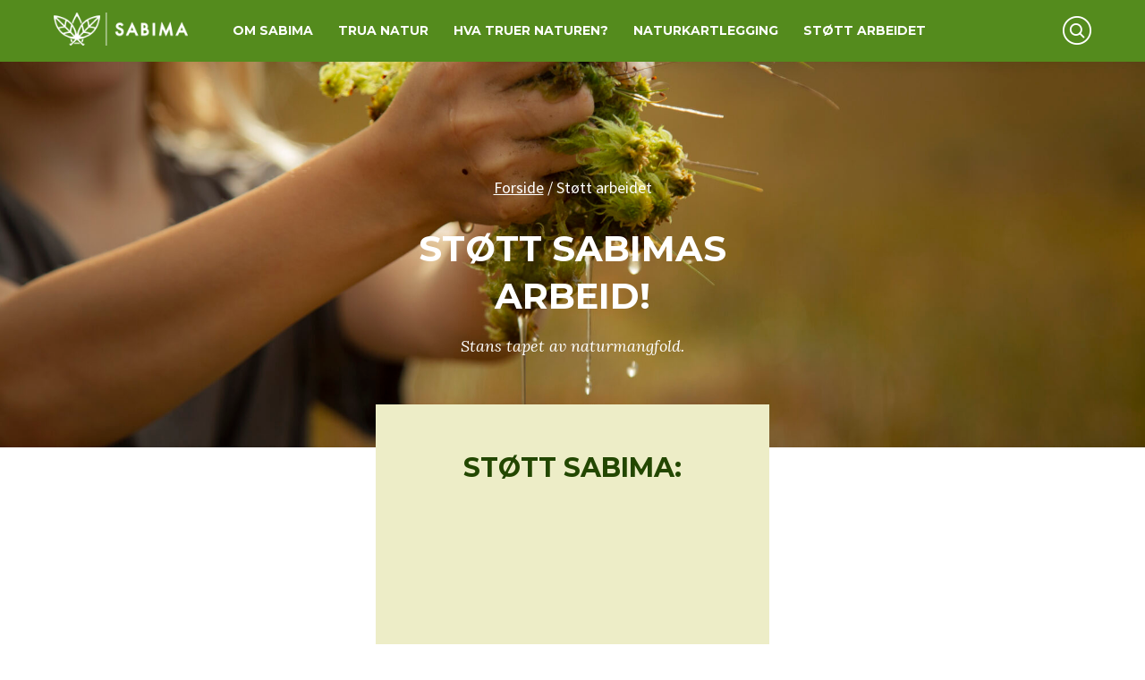

--- FILE ---
content_type: text/html; charset=UTF-8
request_url: https://www.sabima.no/stott-arbeidet/
body_size: 11733
content:
<!doctype html>

<!--[if lt IE 7]><html lang="nb-NO" class="no-js lt-ie9 lt-ie8 lt-ie7"><![endif]-->
<!--[if (IE 7)&!(IEMobile)]><html lang="nb-NO" class="no-js lt-ie9 lt-ie8"><![endif]-->
<!--[if (IE 8)&!(IEMobile)]><html lang="nb-NO" class="no-js lt-ie9"><![endif]-->
<!--[if gt IE 8]><!--> <html lang="nb-NO" class="no-js"><!--<![endif]-->

	<head>
		<meta charset="utf-8">

				<meta http-equiv="X-UA-Compatible" content="IE=edge">

		<title>Støtt arbeidet - Sabima</title>

				<meta name="HandheldFriendly" content="True">
		<meta name="MobileOptimized" content="320">
		<meta name="viewport" content="width=device-width, initial-scale=1"/>

				<link rel="apple-touch-icon" href="https://www.sabima.no/wp-content/themes/sabima/library/images/apple-touch-icon.png">
		<link rel="icon" href="https://www.sabima.no/wp-content/themes/sabima/favicon.png">
		<!--[if IE]>
			<link rel="shortcut icon" href="https://www.sabima.no/wp-content/themes/sabima/favicon.ico">
		<![endif]-->
				<meta name="msapplication-TileColor" content="#f01d4f">
		<meta name="msapplication-TileImage" content="https://www.sabima.no/wp-content/themes/sabima/library/images/win8-tile-icon.png">
        <meta name="theme-color" content="#121212">
        
        <script src="https://maps.googleapis.com/maps/api/js?key=AIzaSyADNpWV59hydRw84_IG5-BhXTfb7gqrR10"></script>

		<link rel="pingback" href="https://www.sabima.no/xmlrpc.php">

				<meta name='robots' content='index, follow, max-image-preview:large, max-snippet:-1, max-video-preview:-1' />

	<!-- This site is optimized with the Yoast SEO plugin v26.7 - https://yoast.com/wordpress/plugins/seo/ -->
	<link rel="canonical" href="https://www.sabima.no/stott-arbeidet/" />
	<meta property="og:locale" content="nb_NO" />
	<meta property="og:type" content="article" />
	<meta property="og:title" content="Støtt arbeidet - Sabima" />
	<meta property="og:url" content="https://www.sabima.no/stott-arbeidet/" />
	<meta property="og:site_name" content="Sabima" />
	<meta property="article:publisher" content="https://www.facebook.com/SABIMANorge" />
	<meta property="article:modified_time" content="2025-08-18T08:58:48+00:00" />
	<meta name="twitter:card" content="summary_large_image" />
	<meta name="twitter:site" content="@SABIMANorge" />
	<script type="application/ld+json" class="yoast-schema-graph">{"@context":"https://schema.org","@graph":[{"@type":"WebPage","@id":"https://www.sabima.no/stott-arbeidet/","url":"https://www.sabima.no/stott-arbeidet/","name":"Støtt arbeidet - Sabima","isPartOf":{"@id":"https://www.sabima.no/#website"},"datePublished":"2016-08-10T12:26:57+00:00","dateModified":"2025-08-18T08:58:48+00:00","breadcrumb":{"@id":"https://www.sabima.no/stott-arbeidet/#breadcrumb"},"inLanguage":"nb-NO","potentialAction":[{"@type":"ReadAction","target":["https://www.sabima.no/stott-arbeidet/"]}]},{"@type":"BreadcrumbList","@id":"https://www.sabima.no/stott-arbeidet/#breadcrumb","itemListElement":[{"@type":"ListItem","position":1,"name":"Forside","item":"https://www.sabima.no/"},{"@type":"ListItem","position":2,"name":"Støtt arbeidet"}]},{"@type":"WebSite","@id":"https://www.sabima.no/#website","url":"https://www.sabima.no/","name":"Sabima","description":"","potentialAction":[{"@type":"SearchAction","target":{"@type":"EntryPoint","urlTemplate":"https://www.sabima.no/?s={search_term_string}"},"query-input":{"@type":"PropertyValueSpecification","valueRequired":true,"valueName":"search_term_string"}}],"inLanguage":"nb-NO"}]}</script>
	<!-- / Yoast SEO plugin. -->


<link rel='dns-prefetch' href='//www.googletagmanager.com' />
<link rel='dns-prefetch' href='//cdnjs.cloudflare.com' />
<link rel='dns-prefetch' href='//fonts.googleapis.com' />
<link rel="alternate" type="application/rss+xml" title="Sabima &raquo; strøm" href="https://www.sabima.no/feed/" />
<link rel="alternate" title="oEmbed (JSON)" type="application/json+oembed" href="https://www.sabima.no/wp-json/oembed/1.0/embed?url=https%3A%2F%2Fwww.sabima.no%2Fstott-arbeidet%2F" />
<link rel="alternate" title="oEmbed (XML)" type="text/xml+oembed" href="https://www.sabima.no/wp-json/oembed/1.0/embed?url=https%3A%2F%2Fwww.sabima.no%2Fstott-arbeidet%2F&#038;format=xml" />
<style id='wp-img-auto-sizes-contain-inline-css' type='text/css'>
img:is([sizes=auto i],[sizes^="auto," i]){contain-intrinsic-size:3000px 1500px}
/*# sourceURL=wp-img-auto-sizes-contain-inline-css */
</style>
<style id='wp-emoji-styles-inline-css' type='text/css'>

	img.wp-smiley, img.emoji {
		display: inline !important;
		border: none !important;
		box-shadow: none !important;
		height: 1em !important;
		width: 1em !important;
		margin: 0 0.07em !important;
		vertical-align: -0.1em !important;
		background: none !important;
		padding: 0 !important;
	}
/*# sourceURL=wp-emoji-styles-inline-css */
</style>
<style id='wp-block-library-inline-css' type='text/css'>
:root{--wp-block-synced-color:#7a00df;--wp-block-synced-color--rgb:122,0,223;--wp-bound-block-color:var(--wp-block-synced-color);--wp-editor-canvas-background:#ddd;--wp-admin-theme-color:#007cba;--wp-admin-theme-color--rgb:0,124,186;--wp-admin-theme-color-darker-10:#006ba1;--wp-admin-theme-color-darker-10--rgb:0,107,160.5;--wp-admin-theme-color-darker-20:#005a87;--wp-admin-theme-color-darker-20--rgb:0,90,135;--wp-admin-border-width-focus:2px}@media (min-resolution:192dpi){:root{--wp-admin-border-width-focus:1.5px}}.wp-element-button{cursor:pointer}:root .has-very-light-gray-background-color{background-color:#eee}:root .has-very-dark-gray-background-color{background-color:#313131}:root .has-very-light-gray-color{color:#eee}:root .has-very-dark-gray-color{color:#313131}:root .has-vivid-green-cyan-to-vivid-cyan-blue-gradient-background{background:linear-gradient(135deg,#00d084,#0693e3)}:root .has-purple-crush-gradient-background{background:linear-gradient(135deg,#34e2e4,#4721fb 50%,#ab1dfe)}:root .has-hazy-dawn-gradient-background{background:linear-gradient(135deg,#faaca8,#dad0ec)}:root .has-subdued-olive-gradient-background{background:linear-gradient(135deg,#fafae1,#67a671)}:root .has-atomic-cream-gradient-background{background:linear-gradient(135deg,#fdd79a,#004a59)}:root .has-nightshade-gradient-background{background:linear-gradient(135deg,#330968,#31cdcf)}:root .has-midnight-gradient-background{background:linear-gradient(135deg,#020381,#2874fc)}:root{--wp--preset--font-size--normal:16px;--wp--preset--font-size--huge:42px}.has-regular-font-size{font-size:1em}.has-larger-font-size{font-size:2.625em}.has-normal-font-size{font-size:var(--wp--preset--font-size--normal)}.has-huge-font-size{font-size:var(--wp--preset--font-size--huge)}.has-text-align-center{text-align:center}.has-text-align-left{text-align:left}.has-text-align-right{text-align:right}.has-fit-text{white-space:nowrap!important}#end-resizable-editor-section{display:none}.aligncenter{clear:both}.items-justified-left{justify-content:flex-start}.items-justified-center{justify-content:center}.items-justified-right{justify-content:flex-end}.items-justified-space-between{justify-content:space-between}.screen-reader-text{border:0;clip-path:inset(50%);height:1px;margin:-1px;overflow:hidden;padding:0;position:absolute;width:1px;word-wrap:normal!important}.screen-reader-text:focus{background-color:#ddd;clip-path:none;color:#444;display:block;font-size:1em;height:auto;left:5px;line-height:normal;padding:15px 23px 14px;text-decoration:none;top:5px;width:auto;z-index:100000}html :where(.has-border-color){border-style:solid}html :where([style*=border-top-color]){border-top-style:solid}html :where([style*=border-right-color]){border-right-style:solid}html :where([style*=border-bottom-color]){border-bottom-style:solid}html :where([style*=border-left-color]){border-left-style:solid}html :where([style*=border-width]){border-style:solid}html :where([style*=border-top-width]){border-top-style:solid}html :where([style*=border-right-width]){border-right-style:solid}html :where([style*=border-bottom-width]){border-bottom-style:solid}html :where([style*=border-left-width]){border-left-style:solid}html :where(img[class*=wp-image-]){height:auto;max-width:100%}:where(figure){margin:0 0 1em}html :where(.is-position-sticky){--wp-admin--admin-bar--position-offset:var(--wp-admin--admin-bar--height,0px)}@media screen and (max-width:600px){html :where(.is-position-sticky){--wp-admin--admin-bar--position-offset:0px}}

/*# sourceURL=wp-block-library-inline-css */
</style><link rel='stylesheet' id='wc-blocks-style-css' href='https://www.sabima.no/wp-content/plugins/woocommerce/assets/client/blocks/wc-blocks.css?ver=wc-10.4.3' type='text/css' media='all' />
<style id='global-styles-inline-css' type='text/css'>
:root{--wp--preset--aspect-ratio--square: 1;--wp--preset--aspect-ratio--4-3: 4/3;--wp--preset--aspect-ratio--3-4: 3/4;--wp--preset--aspect-ratio--3-2: 3/2;--wp--preset--aspect-ratio--2-3: 2/3;--wp--preset--aspect-ratio--16-9: 16/9;--wp--preset--aspect-ratio--9-16: 9/16;--wp--preset--color--black: #000000;--wp--preset--color--cyan-bluish-gray: #abb8c3;--wp--preset--color--white: #ffffff;--wp--preset--color--pale-pink: #f78da7;--wp--preset--color--vivid-red: #cf2e2e;--wp--preset--color--luminous-vivid-orange: #ff6900;--wp--preset--color--luminous-vivid-amber: #fcb900;--wp--preset--color--light-green-cyan: #7bdcb5;--wp--preset--color--vivid-green-cyan: #00d084;--wp--preset--color--pale-cyan-blue: #8ed1fc;--wp--preset--color--vivid-cyan-blue: #0693e3;--wp--preset--color--vivid-purple: #9b51e0;--wp--preset--gradient--vivid-cyan-blue-to-vivid-purple: linear-gradient(135deg,rgb(6,147,227) 0%,rgb(155,81,224) 100%);--wp--preset--gradient--light-green-cyan-to-vivid-green-cyan: linear-gradient(135deg,rgb(122,220,180) 0%,rgb(0,208,130) 100%);--wp--preset--gradient--luminous-vivid-amber-to-luminous-vivid-orange: linear-gradient(135deg,rgb(252,185,0) 0%,rgb(255,105,0) 100%);--wp--preset--gradient--luminous-vivid-orange-to-vivid-red: linear-gradient(135deg,rgb(255,105,0) 0%,rgb(207,46,46) 100%);--wp--preset--gradient--very-light-gray-to-cyan-bluish-gray: linear-gradient(135deg,rgb(238,238,238) 0%,rgb(169,184,195) 100%);--wp--preset--gradient--cool-to-warm-spectrum: linear-gradient(135deg,rgb(74,234,220) 0%,rgb(151,120,209) 20%,rgb(207,42,186) 40%,rgb(238,44,130) 60%,rgb(251,105,98) 80%,rgb(254,248,76) 100%);--wp--preset--gradient--blush-light-purple: linear-gradient(135deg,rgb(255,206,236) 0%,rgb(152,150,240) 100%);--wp--preset--gradient--blush-bordeaux: linear-gradient(135deg,rgb(254,205,165) 0%,rgb(254,45,45) 50%,rgb(107,0,62) 100%);--wp--preset--gradient--luminous-dusk: linear-gradient(135deg,rgb(255,203,112) 0%,rgb(199,81,192) 50%,rgb(65,88,208) 100%);--wp--preset--gradient--pale-ocean: linear-gradient(135deg,rgb(255,245,203) 0%,rgb(182,227,212) 50%,rgb(51,167,181) 100%);--wp--preset--gradient--electric-grass: linear-gradient(135deg,rgb(202,248,128) 0%,rgb(113,206,126) 100%);--wp--preset--gradient--midnight: linear-gradient(135deg,rgb(2,3,129) 0%,rgb(40,116,252) 100%);--wp--preset--font-size--small: 13px;--wp--preset--font-size--medium: 20px;--wp--preset--font-size--large: 36px;--wp--preset--font-size--x-large: 42px;--wp--preset--spacing--20: 0.44rem;--wp--preset--spacing--30: 0.67rem;--wp--preset--spacing--40: 1rem;--wp--preset--spacing--50: 1.5rem;--wp--preset--spacing--60: 2.25rem;--wp--preset--spacing--70: 3.38rem;--wp--preset--spacing--80: 5.06rem;--wp--preset--shadow--natural: 6px 6px 9px rgba(0, 0, 0, 0.2);--wp--preset--shadow--deep: 12px 12px 50px rgba(0, 0, 0, 0.4);--wp--preset--shadow--sharp: 6px 6px 0px rgba(0, 0, 0, 0.2);--wp--preset--shadow--outlined: 6px 6px 0px -3px rgb(255, 255, 255), 6px 6px rgb(0, 0, 0);--wp--preset--shadow--crisp: 6px 6px 0px rgb(0, 0, 0);}:where(.is-layout-flex){gap: 0.5em;}:where(.is-layout-grid){gap: 0.5em;}body .is-layout-flex{display: flex;}.is-layout-flex{flex-wrap: wrap;align-items: center;}.is-layout-flex > :is(*, div){margin: 0;}body .is-layout-grid{display: grid;}.is-layout-grid > :is(*, div){margin: 0;}:where(.wp-block-columns.is-layout-flex){gap: 2em;}:where(.wp-block-columns.is-layout-grid){gap: 2em;}:where(.wp-block-post-template.is-layout-flex){gap: 1.25em;}:where(.wp-block-post-template.is-layout-grid){gap: 1.25em;}.has-black-color{color: var(--wp--preset--color--black) !important;}.has-cyan-bluish-gray-color{color: var(--wp--preset--color--cyan-bluish-gray) !important;}.has-white-color{color: var(--wp--preset--color--white) !important;}.has-pale-pink-color{color: var(--wp--preset--color--pale-pink) !important;}.has-vivid-red-color{color: var(--wp--preset--color--vivid-red) !important;}.has-luminous-vivid-orange-color{color: var(--wp--preset--color--luminous-vivid-orange) !important;}.has-luminous-vivid-amber-color{color: var(--wp--preset--color--luminous-vivid-amber) !important;}.has-light-green-cyan-color{color: var(--wp--preset--color--light-green-cyan) !important;}.has-vivid-green-cyan-color{color: var(--wp--preset--color--vivid-green-cyan) !important;}.has-pale-cyan-blue-color{color: var(--wp--preset--color--pale-cyan-blue) !important;}.has-vivid-cyan-blue-color{color: var(--wp--preset--color--vivid-cyan-blue) !important;}.has-vivid-purple-color{color: var(--wp--preset--color--vivid-purple) !important;}.has-black-background-color{background-color: var(--wp--preset--color--black) !important;}.has-cyan-bluish-gray-background-color{background-color: var(--wp--preset--color--cyan-bluish-gray) !important;}.has-white-background-color{background-color: var(--wp--preset--color--white) !important;}.has-pale-pink-background-color{background-color: var(--wp--preset--color--pale-pink) !important;}.has-vivid-red-background-color{background-color: var(--wp--preset--color--vivid-red) !important;}.has-luminous-vivid-orange-background-color{background-color: var(--wp--preset--color--luminous-vivid-orange) !important;}.has-luminous-vivid-amber-background-color{background-color: var(--wp--preset--color--luminous-vivid-amber) !important;}.has-light-green-cyan-background-color{background-color: var(--wp--preset--color--light-green-cyan) !important;}.has-vivid-green-cyan-background-color{background-color: var(--wp--preset--color--vivid-green-cyan) !important;}.has-pale-cyan-blue-background-color{background-color: var(--wp--preset--color--pale-cyan-blue) !important;}.has-vivid-cyan-blue-background-color{background-color: var(--wp--preset--color--vivid-cyan-blue) !important;}.has-vivid-purple-background-color{background-color: var(--wp--preset--color--vivid-purple) !important;}.has-black-border-color{border-color: var(--wp--preset--color--black) !important;}.has-cyan-bluish-gray-border-color{border-color: var(--wp--preset--color--cyan-bluish-gray) !important;}.has-white-border-color{border-color: var(--wp--preset--color--white) !important;}.has-pale-pink-border-color{border-color: var(--wp--preset--color--pale-pink) !important;}.has-vivid-red-border-color{border-color: var(--wp--preset--color--vivid-red) !important;}.has-luminous-vivid-orange-border-color{border-color: var(--wp--preset--color--luminous-vivid-orange) !important;}.has-luminous-vivid-amber-border-color{border-color: var(--wp--preset--color--luminous-vivid-amber) !important;}.has-light-green-cyan-border-color{border-color: var(--wp--preset--color--light-green-cyan) !important;}.has-vivid-green-cyan-border-color{border-color: var(--wp--preset--color--vivid-green-cyan) !important;}.has-pale-cyan-blue-border-color{border-color: var(--wp--preset--color--pale-cyan-blue) !important;}.has-vivid-cyan-blue-border-color{border-color: var(--wp--preset--color--vivid-cyan-blue) !important;}.has-vivid-purple-border-color{border-color: var(--wp--preset--color--vivid-purple) !important;}.has-vivid-cyan-blue-to-vivid-purple-gradient-background{background: var(--wp--preset--gradient--vivid-cyan-blue-to-vivid-purple) !important;}.has-light-green-cyan-to-vivid-green-cyan-gradient-background{background: var(--wp--preset--gradient--light-green-cyan-to-vivid-green-cyan) !important;}.has-luminous-vivid-amber-to-luminous-vivid-orange-gradient-background{background: var(--wp--preset--gradient--luminous-vivid-amber-to-luminous-vivid-orange) !important;}.has-luminous-vivid-orange-to-vivid-red-gradient-background{background: var(--wp--preset--gradient--luminous-vivid-orange-to-vivid-red) !important;}.has-very-light-gray-to-cyan-bluish-gray-gradient-background{background: var(--wp--preset--gradient--very-light-gray-to-cyan-bluish-gray) !important;}.has-cool-to-warm-spectrum-gradient-background{background: var(--wp--preset--gradient--cool-to-warm-spectrum) !important;}.has-blush-light-purple-gradient-background{background: var(--wp--preset--gradient--blush-light-purple) !important;}.has-blush-bordeaux-gradient-background{background: var(--wp--preset--gradient--blush-bordeaux) !important;}.has-luminous-dusk-gradient-background{background: var(--wp--preset--gradient--luminous-dusk) !important;}.has-pale-ocean-gradient-background{background: var(--wp--preset--gradient--pale-ocean) !important;}.has-electric-grass-gradient-background{background: var(--wp--preset--gradient--electric-grass) !important;}.has-midnight-gradient-background{background: var(--wp--preset--gradient--midnight) !important;}.has-small-font-size{font-size: var(--wp--preset--font-size--small) !important;}.has-medium-font-size{font-size: var(--wp--preset--font-size--medium) !important;}.has-large-font-size{font-size: var(--wp--preset--font-size--large) !important;}.has-x-large-font-size{font-size: var(--wp--preset--font-size--x-large) !important;}
/*# sourceURL=global-styles-inline-css */
</style>

<style id='classic-theme-styles-inline-css' type='text/css'>
/*! This file is auto-generated */
.wp-block-button__link{color:#fff;background-color:#32373c;border-radius:9999px;box-shadow:none;text-decoration:none;padding:calc(.667em + 2px) calc(1.333em + 2px);font-size:1.125em}.wp-block-file__button{background:#32373c;color:#fff;text-decoration:none}
/*# sourceURL=/wp-includes/css/classic-themes.min.css */
</style>
<link rel='stylesheet' id='pix-infiniteload-css' href='https://www.sabima.no/wp-content/plugins/infinite-scroll-and-load-more-ajax-pagination/css/infiniteload.css?ver=6.9' type='text/css' media='all' />
<link rel='stylesheet' id='wpmenucart-icons-css' href='https://www.sabima.no/wp-content/plugins/woocommerce-menu-bar-cart/assets/css/wpmenucart-icons.min.css?ver=2.14.12' type='text/css' media='all' />
<style id='wpmenucart-icons-inline-css' type='text/css'>
@font-face{font-family:WPMenuCart;src:url(https://www.sabima.no/wp-content/plugins/woocommerce-menu-bar-cart/assets/fonts/WPMenuCart.eot);src:url(https://www.sabima.no/wp-content/plugins/woocommerce-menu-bar-cart/assets/fonts/WPMenuCart.eot?#iefix) format('embedded-opentype'),url(https://www.sabima.no/wp-content/plugins/woocommerce-menu-bar-cart/assets/fonts/WPMenuCart.woff2) format('woff2'),url(https://www.sabima.no/wp-content/plugins/woocommerce-menu-bar-cart/assets/fonts/WPMenuCart.woff) format('woff'),url(https://www.sabima.no/wp-content/plugins/woocommerce-menu-bar-cart/assets/fonts/WPMenuCart.ttf) format('truetype'),url(https://www.sabima.no/wp-content/plugins/woocommerce-menu-bar-cart/assets/fonts/WPMenuCart.svg#WPMenuCart) format('svg');font-weight:400;font-style:normal;font-display:swap}
/*# sourceURL=wpmenucart-icons-inline-css */
</style>
<link rel='stylesheet' id='wpmenucart-css' href='https://www.sabima.no/wp-content/plugins/woocommerce-menu-bar-cart/assets/css/wpmenucart-main.min.css?ver=2.14.12' type='text/css' media='all' />
<link rel='stylesheet' id='woocommerce-layout-css' href='https://www.sabima.no/wp-content/plugins/woocommerce/assets/css/woocommerce-layout.css?ver=10.4.3' type='text/css' media='all' />
<link rel='stylesheet' id='woocommerce-smallscreen-css' href='https://www.sabima.no/wp-content/plugins/woocommerce/assets/css/woocommerce-smallscreen.css?ver=10.4.3' type='text/css' media='only screen and (max-width: 768px)' />
<link rel='stylesheet' id='woocommerce-general-css' href='https://www.sabima.no/wp-content/plugins/woocommerce/assets/css/woocommerce.css?ver=10.4.3' type='text/css' media='all' />
<style id='woocommerce-inline-inline-css' type='text/css'>
.woocommerce form .form-row .required { visibility: visible; }
/*# sourceURL=woocommerce-inline-inline-css */
</style>
<link rel='stylesheet' id='googleFonts-css' href='//fonts.googleapis.com/css?family=Lora%3A400i%7CMontserrat%3A700%7CSource+Sans+Pro%3A400%2C700&#038;ver=6.9' type='text/css' media='all' />
<link rel='stylesheet' id='vipps-gw-css' href='https://www.sabima.no/wp-content/plugins/woo-vipps/payment/css/vipps.css?ver=1767740696' type='text/css' media='all' />
<link rel='stylesheet' id='bones-stylesheet-css' href='https://www.sabima.no/wp-content/themes/sabima/library/css/style.css?ver=1753781801' type='text/css' media='all' />
<script type="text/javascript" src="https://www.sabima.no/wp-includes/js/jquery/jquery.min.js?ver=3.7.1" id="jquery-core-js"></script>
<script type="text/javascript" src="https://www.sabima.no/wp-includes/js/jquery/jquery-migrate.min.js?ver=3.4.1" id="jquery-migrate-js"></script>
<script type="text/javascript" src="https://www.sabima.no/wp-content/plugins/woocommerce/assets/js/jquery-blockui/jquery.blockUI.min.js?ver=2.7.0-wc.10.4.3" id="wc-jquery-blockui-js" defer="defer" data-wp-strategy="defer"></script>
<script type="text/javascript" id="wc-add-to-cart-js-extra">
/* <![CDATA[ */
var wc_add_to_cart_params = {"ajax_url":"/wp-admin/admin-ajax.php","wc_ajax_url":"/?wc-ajax=%%endpoint%%","i18n_view_cart":"Vis handlekurv","cart_url":"https://www.sabima.no/handlekurv/","is_cart":"","cart_redirect_after_add":"no"};
//# sourceURL=wc-add-to-cart-js-extra
/* ]]> */
</script>
<script type="text/javascript" src="https://www.sabima.no/wp-content/plugins/woocommerce/assets/js/frontend/add-to-cart.min.js?ver=10.4.3" id="wc-add-to-cart-js" defer="defer" data-wp-strategy="defer"></script>
<script type="text/javascript" src="https://www.sabima.no/wp-content/plugins/woocommerce/assets/js/js-cookie/js.cookie.min.js?ver=2.1.4-wc.10.4.3" id="wc-js-cookie-js" defer="defer" data-wp-strategy="defer"></script>
<script type="text/javascript" id="woocommerce-js-extra">
/* <![CDATA[ */
var woocommerce_params = {"ajax_url":"/wp-admin/admin-ajax.php","wc_ajax_url":"/?wc-ajax=%%endpoint%%","i18n_password_show":"Show password","i18n_password_hide":"Hide password"};
//# sourceURL=woocommerce-js-extra
/* ]]> */
</script>
<script type="text/javascript" src="https://www.sabima.no/wp-content/plugins/woocommerce/assets/js/frontend/woocommerce.min.js?ver=10.4.3" id="woocommerce-js" defer="defer" data-wp-strategy="defer"></script>

<!-- Google tag (gtag.js) snippet added by Site Kit -->
<!-- Google Analytics snippet added by Site Kit -->
<script type="text/javascript" src="https://www.googletagmanager.com/gtag/js?id=G-RXRDE7W9GK" id="google_gtagjs-js" async></script>
<script type="text/javascript" id="google_gtagjs-js-after">
/* <![CDATA[ */
window.dataLayer = window.dataLayer || [];function gtag(){dataLayer.push(arguments);}
gtag("set","linker",{"domains":["www.sabima.no"]});
gtag("js", new Date());
gtag("set", "developer_id.dZTNiMT", true);
gtag("config", "G-RXRDE7W9GK");
//# sourceURL=google_gtagjs-js-after
/* ]]> */
</script>
<script type="text/javascript" src="https://www.sabima.no/wp-content/themes/sabima/library/js/libs/modernizr.custom.min.js?ver=2.5.3" id="bones-modernizr-js"></script>
<script type="text/javascript" src="//cdnjs.cloudflare.com/ajax/libs/iframe-resizer/4.1.1/iframeResizer.min.js?ver=4.1.1" id="iframe-resizer-js"></script>
<link rel="https://api.w.org/" href="https://www.sabima.no/wp-json/" /><link rel="alternate" title="JSON" type="application/json" href="https://www.sabima.no/wp-json/wp/v2/pages/226" /><link rel='shortlink' href='https://www.sabima.no/?p=226' />
<meta name="generator" content="Site Kit by Google 1.170.0" />	<noscript><style>.woocommerce-product-gallery{ opacity: 1 !important; }</style></noscript>
			
					<link rel='stylesheet' id='wc-stripe-blocks-checkout-style-css' href='https://www.sabima.no/wp-content/plugins/woocommerce-gateway-stripe/build/upe-blocks.css?ver=5149cca93b0373758856' type='text/css' media='all' />
</head>

	<body class="wp-singular page-template page-template-page-stottoss page-template-page-stottoss-php page page-id-226 page-parent wp-theme-sabima theme-sabima desktop edge woocommerce-no-js" itemscope itemtype="http://schema.org/WebPage">

		<div id="container">
			


			<header class="header d-all t-all " role="banner" itemscope itemtype="http://schema.org/WPHeader">
				
				<div class="searchwrap d-all t-all ">
					
				
					<div class="headersearch wrap">
							<form role="search" method="get" id="searchform" class="searchform" action="https://www.sabima.no/">
    <div>
        <label for="s" class="screen-reader-text">Søk på sabima.no:</label>
        <input type="search" id="s" name="s" value="" placeholder="Søk på sabima.no" onfocus="this.placeholder = ''" onblur="this.placeholder = 'Søk på sabima.no'"/>

        <button type="submit" id="searchsubmit" class="knapp">Søk</button>
    </div>
</form>						</div>	
						
					</div>

				<div id="inner-header" class="d-all t-all cf">
					<div class="wrap">
									
						<div id="logo">
							
							<a href="https://www.sabima.no" rel="nofollow">		
								
								<img src="https://www.sabima.no/wp-content/themes/sabima/library/images/sabimalogo.png" alt="Sabima"/>					
							
							
							</a>
								
						</div>
	
																		
						<a class="headertoggle" href="javascript:void(null)" aria-controls="navigasjon" aria-haspopup="true"><img src="https://www.sabima.no/wp-content/themes/sabima/library/images/searchikon.png" alt="Søkefelt"/></a>
						
						<a class="navtoggle" href="javascript:void(null)" aria-controls="navigasjon" aria-haspopup="true"><img src="https://www.sabima.no/wp-content/themes/sabima/library/images/nav.png" alt="Åpne meny"/></a>
	
						<nav role="navigation" itemscope itemtype="http://schema.org/SiteNavigationElement" class="navigasjon">
							<ul id="menu-toppmeny" class="nav top-nav cf"><li id="menu-item-239" class="menu-item menu-item-type-post_type menu-item-object-page menu-item-239"><a href="https://www.sabima.no/om-sabima/">Om Sabima</a></li>
<li id="menu-item-238" class="menu-item menu-item-type-post_type menu-item-object-page menu-item-238"><a href="https://www.sabima.no/trua-natur/">Trua natur</a></li>
<li id="menu-item-241" class="menu-item menu-item-type-post_type menu-item-object-page menu-item-241"><a href="https://www.sabima.no/hva-truer-naturen/">Hva truer naturen?</a></li>
<li id="menu-item-237" class="menu-item menu-item-type-post_type menu-item-object-page menu-item-237"><a href="https://www.sabima.no/kartlegging/">Naturkartlegging</a></li>
<li id="menu-item-240" class="menu-item menu-item-type-post_type menu-item-object-page current-menu-item page_item page-item-226 current_page_item menu-item-240"><a href="https://www.sabima.no/stott-arbeidet/" aria-current="page">Støtt arbeidet</a></li>
<li class="menu-item menu-item-type-post_type menu-item-object-page wpmenucartli wpmenucart-display-standard menu-item empty-wpmenucart" id="wpmenucartli"><a class="wpmenucart-contents empty-wpmenucart" style="display:none">&nbsp;</a></li></ul>	
						</nav>
					
					</div>
				</div>

			</header>

			<section id="skjematopp" class="topp d-all t-all m-all">
				
				<div class="bilde">
											<img src="https://www.sabima.no/wp-content/uploads/2023/09/14_Myra_2022_Foto_Differ-Media-2000x725.jpg" alt="" />
						<div class="overlay skjemaoverlay"></div>
										</div>
				
				<div class="tekst">

					<div class="breadcrumbs">
						<p id="breadcrumbs"><span><span><a href="https://www.sabima.no/">Forside</a></span> / <span class="breadcrumb_last" aria-current="page">Støtt arbeidet</span></span></p>					</div>

											<h1>Støtt Sabimas arbeid!</h1>
												<p>Stans tapet av naturmangfold.</p>
											
					<div class="skjema iframe-form"><h2>Støtt Sabima:</h2>
						<iframe id="giverskjema" frameborder="0" src="https://sabima.profundo.no/gigave" style="width: 100%;"></iframe>
					</div>
					
				</div>
			
			</section><!-- End .topp-->
			
							<section class="treinnganger d-all t-all m-all">
					<div class="wrap">
													<div class="inngang">
																
								<div class="bilde">
									<img src="https://www.sabima.no/wp-content/uploads/2016/08/dette_går_pengene_til.1-265x265.png" alt="" />
								</div>
								
								<div class="tekst">
						        	<h2>Dette går pengene til:</h2>
						        	<p>Vi arbeider for å stanse tapet av naturmangfold.</p>
						        	
						        	<p><a href="https://www.sabima.no/om-sabima/sabima-mener/">Les mer!</a></p>
								</div>
							</div>
					    							<div class="inngang">
																
								<div class="bilde">
									<img src="https://www.sabima.no/wp-content/uploads/2016/08/kulturlandskap.png" alt="" />
								</div>
								
								<div class="tekst">
						        	<h2>Skattefradrag</h2>
						        	<p>Gir du mellom kr 500 og kr 25 000 til sammen i løpet av året, har du rett på skattefradrag. Vi trenger ditt personnummer for å innberette beløpet du har gitt.</p>
						        	
						        	<p><a href="https://www.sabima.no/om-sabima/ansatte/">Ta kontakt!</a></p>
								</div>
							</div>
					    							<div class="inngang">
																
								<div class="bilde">
									<img src="https://www.sabima.no/wp-content/uploads/2016/08/giverservice.1-265x265.png" alt="" />
								</div>
								
								<div class="tekst">
						        	<h2>Giverservice:</h2>
						        	<p>Har du spørsmål eller endringer?</p>
						        	
						        	<p><a href="https://www.sabima.no/om-sabima/ansatte/">Ta kontakt</a></p>
								</div>
							</div>
					    					</div>
				</section>
			<!-- END .treinnganger -->
			
							<div class="wrap">
					<section class="banner d-all t-all m-all">
						
						<div class="bilde">
							<img src="https://www.sabima.no/wp-content/uploads/2019/05/ekorn-768x430.png" alt="" />
						</div>

						<div class="tekst">
															<h2>SLIK KAN DU OGSÅ GI</h2>
								<ul>
<li>Kontonummer 1503.52.56293</li>
<li><a href="https://www.sabima.no/butikk/">Klikk her for å besøke nettbutikken vår!</a></li>
<li>VIPPS til nummer 10341</li>
<li>Send SMS med teksten SABIMA til 1990 og gi 150 kroner</li>
<li>Vil din bedrift støtte Sabima? Send en e-post til <a href="mailto:gave@sabima.no">gave@sabima.no</a></li>
</ul>
						</div>
					</section>
				</div>
				
						
						    <section class="produkter d-all t-all m-all">
				    <div class="wrap">
					    
					    <h1 class="h2">Handle i nettbutikken - støtt arbeidet.</h1>
					    
					    					        					        <div class="produkt">
						        
					            	<div class="product-thumbnail tekst d-all t-all m-all">
		<a href="https://www.sabima.no/butikk/print-selv-sjokoladepapir-gammelskog/">
			<img width="768" height="530" src="https://www.sabima.no/wp-content/uploads/2018/12/sjokoladepapir-gammelskogen-produktbilde-768x530.jpg" class="attachment-butikkthumb size-butikkthumb wp-post-image" alt="" decoding="async" fetchpriority="high" srcset="https://www.sabima.no/wp-content/uploads/2018/12/sjokoladepapir-gammelskogen-produktbilde-768x530.jpg 768w, https://www.sabima.no/wp-content/uploads/2018/12/sjokoladepapir-gammelskogen-produktbilde-300x207.jpg 300w, https://www.sabima.no/wp-content/uploads/2018/12/sjokoladepapir-gammelskogen-produktbilde-1024x707.jpg 1024w" sizes="(max-width: 768px) 100vw, 768px" />
			<h2>Print selv! Sjokoladepapir, gammelskog</h2>
	
						<p class="pris"><span class="woocommerce-Price-amount amount"><bdi>200,00&nbsp;<span class="woocommerce-Price-currencySymbol">&#107;&#114;</span></bdi></span></p>
																	    	
			<p>Print selv! Gavepapir til sjokolade. Til støtte for gammelskogen.</p>
		</a>
	</div>
																				
<div class="tekst d-all t-all m-all">
	
	
	<a class="knapp" href="https://www.sabima.no/butikk/print-selv-sjokoladepapir-gammelskog/" role="button">
		<span>Kjøp nå <img src="https://www.sabima.no/wp-content/themes/sabima/library/images/greenfakta_pil.png" />
	</a>
	
</div>								
					        </div><!-- END .wrap -->
					    					        					        <div class="produkt">
						        
					            	<div class="product-thumbnail tekst d-all t-all m-all">
		<a href="https://www.sabima.no/butikk/print-selv-sjokoladepapir-til-stotte-for-myra/">
			<img width="768" height="530" src="https://www.sabima.no/wp-content/uploads/2018/12/Sjokoladepapir-myra-produktbilde-768x530.jpg" class="attachment-butikkthumb size-butikkthumb wp-post-image" alt="" decoding="async" srcset="https://www.sabima.no/wp-content/uploads/2018/12/Sjokoladepapir-myra-produktbilde-768x530.jpg 768w, https://www.sabima.no/wp-content/uploads/2018/12/Sjokoladepapir-myra-produktbilde-300x207.jpg 300w, https://www.sabima.no/wp-content/uploads/2018/12/Sjokoladepapir-myra-produktbilde-1024x707.jpg 1024w" sizes="(max-width: 768px) 100vw, 768px" />
			<h2>Print selv! Sjokoladepapir til støtte for myra</h2>
	
						<p class="pris"><span class="woocommerce-Price-amount amount"><bdi>200,00&nbsp;<span class="woocommerce-Price-currencySymbol">&#107;&#114;</span></bdi></span></p>
																	    	
			<p>Print selv! Gavepapir til sjokolade. Til støtte for myra.</p>
		</a>
	</div>
																				
<div class="tekst d-all t-all m-all">
	
	
	<a class="knapp" href="https://www.sabima.no/butikk/print-selv-sjokoladepapir-til-stotte-for-myra/" role="button">
		<span>Kjøp nå <img src="https://www.sabima.no/wp-content/themes/sabima/library/images/greenfakta_pil.png" />
	</a>
	
</div>								
					        </div><!-- END .wrap -->
					    				    </div>
			    </section>
			    			<!-- END .produkt -->

							<section class="kampanje d-all t-all m-all">
					
					<img src="https://www.sabima.no/wp-content/uploads/2019/11/Baksiden-web-1-2000x725.jpg" alt="Forsiden av kort ed furuskogsmotiv"/>

					<div class="overlay"></div>
					
					<div class="tekst">
						<p class="kampanje">Kampanje:</p>

													<h2 class="h1">Redd gammelskogen!</h2>
														<p>Den er hjemmet til tusenvis av arter.</p>
														<a class="knapp" href="https://www.sabima.no/reddgammelskogen/">Les mer!</a>
							
					</div>
				</section>
						
										
			<footer class="footer" role="contentinfo" itemscope itemtype="http://schema.org/WPFooter">

				<div id="inner-footer" class="wrap cf">

					
						<div class="footer-left m-all t-1of3 d-4of12"><div id="nav_menu-2" class="widget widget_nav_menu"><h3 class="widgettitle">Sabima:</h3><div class="menu-meny-bunnlinje-container"><ul id="menu-meny-bunnlinje" class="menu"><li id="menu-item-7614" class="menu-item menu-item-type-post_type menu-item-object-page menu-item-7614"><a href="https://www.sabima.no/om-sabima/">Om Sabima</a></li>
<li id="menu-item-7615" class="menu-item menu-item-type-post_type menu-item-object-page menu-item-7615"><a href="https://www.sabima.no/trua-natur/">Trua natur</a></li>
<li id="menu-item-7616" class="menu-item menu-item-type-post_type menu-item-object-page menu-item-7616"><a href="https://www.sabima.no/hva-truer-naturen/">Hva truer naturen?</a></li>
<li id="menu-item-7618" class="menu-item menu-item-type-post_type menu-item-object-page menu-item-7618"><a href="https://www.sabima.no/kartlegging/">Naturkartlegging</a></li>
<li id="menu-item-7619" class="menu-item menu-item-type-post_type menu-item-object-page current-menu-item page_item page-item-226 current_page_item menu-item-7619"><a href="https://www.sabima.no/stott-arbeidet/" aria-current="page">Støtt arbeidet</a></li>
<li id="menu-item-7620" class="menu-item menu-item-type-post_type menu-item-object-page menu-item-7620"><a href="https://www.sabima.no/om-sabima/ansatte/">Ansatte</a></li>
<li id="menu-item-19387" class="menu-item menu-item-type-post_type menu-item-object-page menu-item-19387"><a href="https://www.sabima.no/pressebilder/">Pressebilder</a></li>
</ul></div></div><div id="text-4" class="widget widget_text">			<div class="textwidget"><p><a href="http://www.sabima.no/personvern/">Personvern</a><br />
<a href="https://www.sabima.no/salgsvilkar-for-sabimas-nettbutikk/">Salgsvilkår</a></p>
</div>
		</div></div>

										
					
						<div class="footer-middle m-all  t-1of3 d-4of12"><div id="text-2" class="widget widget_text"><h3 class="widgettitle">Kontakt:</h3>			<div class="textwidget"><p>Tlf 22 36 36 41<br />
<a href="mailto:sabima@sabima.no">sabima@sabima.no</a></p>
<p>Besøksadresse:<br />
Mariboes gate 8,<br />
0183 Oslo</p>
<p>Postadresse:<br />
Mariboes gate 8,<br />
0183 Oslo</p>
<p>Org.nummer:<br />
980202062</p>
</div>
		</div><div id="text-3" class="widget widget_text"><h3 class="widgettitle">Følg oss på:</h3>			<div class="textwidget"><p><a href="https://www.facebook.com/SABIMANorge/">Facebook</a><br />
<a href="https://www.instagram.com/sabima_norge/">Instagram</a></p>
</div>
		</div></div>

										
					
						<div class="footer-right m-all  t-1of3 d-4of12"><div id="nav_menu-3" class="widget widget_nav_menu"><h3 class="widgettitle">Våre medlems&shy;foreninger:</h3><div class="menu-medlemsforeninger-container"><ul id="menu-medlemsforeninger" class="menu"><li id="menu-item-590" class="menu-item menu-item-type-custom menu-item-object-custom menu-item-590"><a href="http://www.birdlife.no/">BirdLife Norge</a></li>
<li id="menu-item-1190" class="menu-item menu-item-type-custom menu-item-object-custom menu-item-1190"><a href="http://www.bio.no/">Norsk Biologforening</a></li>
<li id="menu-item-1191" class="menu-item menu-item-type-custom menu-item-object-custom menu-item-1191"><a href="http://www.botaniskforening.no">Norsk Botanisk Forening</a></li>
<li id="menu-item-14812" class="menu-item menu-item-type-custom menu-item-object-custom menu-item-14812"><a href="https://nordicsocietyoikos.org/national-societies/norwegian-ecological-society">Norsk økologisk forening</a></li>
<li id="menu-item-1186" class="menu-item menu-item-type-custom menu-item-object-custom menu-item-1186"><a href="http://www.zoologi.no/">Norsk Zoologisk Forening</a></li>
<li id="menu-item-1185" class="menu-item menu-item-type-custom menu-item-object-custom menu-item-1185"><a href="https://www.entomologiskforening.no/">Norsk entomologisk forening</a></li>
<li id="menu-item-1187" class="menu-item menu-item-type-custom menu-item-object-custom menu-item-1187"><a href="http://www.havforsk.no/">Norske havforskeres forening</a></li>
<li id="menu-item-1189" class="menu-item menu-item-type-custom menu-item-object-custom menu-item-1189"><a href="http://www.kulturlandskap.org/">Nordisk kulturlandskapsforbund</a></li>
<li id="menu-item-1184" class="menu-item menu-item-type-custom menu-item-object-custom menu-item-1184"><a href="http://www.soppognyttevekster.no/">Norges sopp- og nyttevekstforbund</a></li>
</ul></div></div></div>

					
				</div>

			</footer>

		</div>

				<script type="speculationrules">
{"prefetch":[{"source":"document","where":{"and":[{"href_matches":"/*"},{"not":{"href_matches":["/wp-*.php","/wp-admin/*","/wp-content/uploads/*","/wp-content/*","/wp-content/plugins/*","/wp-content/themes/sabima/*","/*\\?(.+)"]}},{"not":{"selector_matches":"a[rel~=\"nofollow\"]"}},{"not":{"selector_matches":".no-prefetch, .no-prefetch a"}}]},"eagerness":"conservative"}]}
</script>
	<script type='text/javascript'>
		(function () {
			var c = document.body.className;
			c = c.replace(/woocommerce-no-js/, 'woocommerce-js');
			document.body.className = c;
		})();
	</script>
	<script type="text/javascript" src="https://www.sabima.no/wp-content/plugins/infinite-scroll-and-load-more-ajax-pagination/js/jquery.infiniteload.js?ver=6.9" id="pix-infiniteload-lib-js"></script>
<script type="text/javascript" id="pix-infiniteload-js-extra">
/* <![CDATA[ */
var pix_infiniteload = {"navSelector":".pagination","contentSelector":"#main","nextSelector":".page-numbers a.next","itemSelector":".post","paginationType":"more","loadingImage":"http://sabima.wpengine.com/wp-content/uploads/2016/10/loader.gif","loadingButtonLabel":"Last flere artikler","loadingButtonClass":"knapp","loadingFinishedText":"Alle artikler er lastet inn"};
//# sourceURL=pix-infiniteload-js-extra
/* ]]> */
</script>
<script type="text/javascript" src="https://www.sabima.no/wp-content/plugins/infinite-scroll-and-load-more-ajax-pagination/js/infiniteload.js?ver=6.9" id="pix-infiniteload-js"></script>
<script type="text/javascript" id="wpmenucart-ajax-assist-js-extra">
/* <![CDATA[ */
var wpmenucart_ajax_assist = {"shop_plugin":"woocommerce","always_display":""};
//# sourceURL=wpmenucart-ajax-assist-js-extra
/* ]]> */
</script>
<script type="text/javascript" src="https://www.sabima.no/wp-content/plugins/woocommerce-menu-bar-cart/assets/js/wpmenucart-ajax-assist.min.js?ver=2.14.12" id="wpmenucart-ajax-assist-js"></script>
<script type="text/javascript" src="https://www.sabima.no/wp-includes/js/dist/hooks.min.js?ver=dd5603f07f9220ed27f1" id="wp-hooks-js"></script>
<script type="text/javascript" id="vipps-gw-js-extra">
/* <![CDATA[ */
var VippsConfig = {"vippsajaxurl":"https://www.sabima.no/wp-admin/admin-ajax.php","BuyNowWith":"Kj\u00f8p n\u00e5 med","BuyNowWithVipps":"Kj\u00f8p n\u00e5 med Vipps","vippslogourl":"https://www.sabima.no/wp-content/plugins/woo-vipps/payment/img/vipps_logo_negativ_rgb_transparent.png","vippssmileurl":"https://www.sabima.no/wp-content/plugins/woo-vipps/payment/img/vmp-logo.png","vippsbuynowbutton":"Kj\u00f8p n\u00e5 med Vipps-knapp","vippsbuynowdescription":"Legg til en Kj\u00f8p n\u00e5 med Vipps-knapp til produktblokken","vippslanguage":"no","vippslocale":"nb_NO","vippsexpressbuttonurl":"Vipps","logoSvgUrl":"https://www.sabima.no/wp-content/plugins/woo-vipps/payment/img/vipps/express/no/kjop-na-vipps-no-rectangular.svg"};
var VippsLocale = {"Continue with Vipps":"Fortsett med Vipps","Vipps":"Vipps"};
//# sourceURL=vipps-gw-js-extra
/* ]]> */
</script>
<script type="text/javascript" src="https://www.sabima.no/wp-content/plugins/woo-vipps/payment/js/vipps.js?ver=1767740696" id="vipps-gw-js"></script>
<script type="text/javascript" src="https://www.sabima.no/wp-content/plugins/woocommerce/assets/js/sourcebuster/sourcebuster.min.js?ver=10.4.3" id="sourcebuster-js-js"></script>
<script type="text/javascript" id="wc-order-attribution-js-extra">
/* <![CDATA[ */
var wc_order_attribution = {"params":{"lifetime":1.0e-5,"session":30,"base64":false,"ajaxurl":"https://www.sabima.no/wp-admin/admin-ajax.php","prefix":"wc_order_attribution_","allowTracking":true},"fields":{"source_type":"current.typ","referrer":"current_add.rf","utm_campaign":"current.cmp","utm_source":"current.src","utm_medium":"current.mdm","utm_content":"current.cnt","utm_id":"current.id","utm_term":"current.trm","utm_source_platform":"current.plt","utm_creative_format":"current.fmt","utm_marketing_tactic":"current.tct","session_entry":"current_add.ep","session_start_time":"current_add.fd","session_pages":"session.pgs","session_count":"udata.vst","user_agent":"udata.uag"}};
//# sourceURL=wc-order-attribution-js-extra
/* ]]> */
</script>
<script type="text/javascript" src="https://www.sabima.no/wp-content/plugins/woocommerce/assets/js/frontend/order-attribution.min.js?ver=10.4.3" id="wc-order-attribution-js"></script>
<script type="text/javascript" src="https://www.sabima.no/wp-content/themes/sabima/library/js/scripts.js?ver=1710259697" id="bones-js-js"></script>
<script id="wp-emoji-settings" type="application/json">
{"baseUrl":"https://s.w.org/images/core/emoji/17.0.2/72x72/","ext":".png","svgUrl":"https://s.w.org/images/core/emoji/17.0.2/svg/","svgExt":".svg","source":{"concatemoji":"https://www.sabima.no/wp-includes/js/wp-emoji-release.min.js?ver=6.9"}}
</script>
<script type="module">
/* <![CDATA[ */
/*! This file is auto-generated */
const a=JSON.parse(document.getElementById("wp-emoji-settings").textContent),o=(window._wpemojiSettings=a,"wpEmojiSettingsSupports"),s=["flag","emoji"];function i(e){try{var t={supportTests:e,timestamp:(new Date).valueOf()};sessionStorage.setItem(o,JSON.stringify(t))}catch(e){}}function c(e,t,n){e.clearRect(0,0,e.canvas.width,e.canvas.height),e.fillText(t,0,0);t=new Uint32Array(e.getImageData(0,0,e.canvas.width,e.canvas.height).data);e.clearRect(0,0,e.canvas.width,e.canvas.height),e.fillText(n,0,0);const a=new Uint32Array(e.getImageData(0,0,e.canvas.width,e.canvas.height).data);return t.every((e,t)=>e===a[t])}function p(e,t){e.clearRect(0,0,e.canvas.width,e.canvas.height),e.fillText(t,0,0);var n=e.getImageData(16,16,1,1);for(let e=0;e<n.data.length;e++)if(0!==n.data[e])return!1;return!0}function u(e,t,n,a){switch(t){case"flag":return n(e,"\ud83c\udff3\ufe0f\u200d\u26a7\ufe0f","\ud83c\udff3\ufe0f\u200b\u26a7\ufe0f")?!1:!n(e,"\ud83c\udde8\ud83c\uddf6","\ud83c\udde8\u200b\ud83c\uddf6")&&!n(e,"\ud83c\udff4\udb40\udc67\udb40\udc62\udb40\udc65\udb40\udc6e\udb40\udc67\udb40\udc7f","\ud83c\udff4\u200b\udb40\udc67\u200b\udb40\udc62\u200b\udb40\udc65\u200b\udb40\udc6e\u200b\udb40\udc67\u200b\udb40\udc7f");case"emoji":return!a(e,"\ud83e\u1fac8")}return!1}function f(e,t,n,a){let r;const o=(r="undefined"!=typeof WorkerGlobalScope&&self instanceof WorkerGlobalScope?new OffscreenCanvas(300,150):document.createElement("canvas")).getContext("2d",{willReadFrequently:!0}),s=(o.textBaseline="top",o.font="600 32px Arial",{});return e.forEach(e=>{s[e]=t(o,e,n,a)}),s}function r(e){var t=document.createElement("script");t.src=e,t.defer=!0,document.head.appendChild(t)}a.supports={everything:!0,everythingExceptFlag:!0},new Promise(t=>{let n=function(){try{var e=JSON.parse(sessionStorage.getItem(o));if("object"==typeof e&&"number"==typeof e.timestamp&&(new Date).valueOf()<e.timestamp+604800&&"object"==typeof e.supportTests)return e.supportTests}catch(e){}return null}();if(!n){if("undefined"!=typeof Worker&&"undefined"!=typeof OffscreenCanvas&&"undefined"!=typeof URL&&URL.createObjectURL&&"undefined"!=typeof Blob)try{var e="postMessage("+f.toString()+"("+[JSON.stringify(s),u.toString(),c.toString(),p.toString()].join(",")+"));",a=new Blob([e],{type:"text/javascript"});const r=new Worker(URL.createObjectURL(a),{name:"wpTestEmojiSupports"});return void(r.onmessage=e=>{i(n=e.data),r.terminate(),t(n)})}catch(e){}i(n=f(s,u,c,p))}t(n)}).then(e=>{for(const n in e)a.supports[n]=e[n],a.supports.everything=a.supports.everything&&a.supports[n],"flag"!==n&&(a.supports.everythingExceptFlag=a.supports.everythingExceptFlag&&a.supports[n]);var t;a.supports.everythingExceptFlag=a.supports.everythingExceptFlag&&!a.supports.flag,a.supports.everything||((t=a.source||{}).concatemoji?r(t.concatemoji):t.wpemoji&&t.twemoji&&(r(t.twemoji),r(t.wpemoji)))});
//# sourceURL=https://www.sabima.no/wp-includes/js/wp-emoji-loader.min.js
/* ]]> */
</script>

	<script>(function(){function c(){var b=a.contentDocument||a.contentWindow.document;if(b){var d=b.createElement('script');d.innerHTML="window.__CF$cv$params={r:'9c003fa2ff2e4603',t:'MTc2ODc2MTkxOC4wMDAwMDA='};var a=document.createElement('script');a.nonce='';a.src='/cdn-cgi/challenge-platform/scripts/jsd/main.js';document.getElementsByTagName('head')[0].appendChild(a);";b.getElementsByTagName('head')[0].appendChild(d)}}if(document.body){var a=document.createElement('iframe');a.height=1;a.width=1;a.style.position='absolute';a.style.top=0;a.style.left=0;a.style.border='none';a.style.visibility='hidden';document.body.appendChild(a);if('loading'!==document.readyState)c();else if(window.addEventListener)document.addEventListener('DOMContentLoaded',c);else{var e=document.onreadystatechange||function(){};document.onreadystatechange=function(b){e(b);'loading'!==document.readyState&&(document.onreadystatechange=e,c())}}}})();</script></body>

</html> <!-- end of site. what a ride! -->


--- FILE ---
content_type: text/css
request_url: https://www.sabima.no/wp-content/themes/sabima/library/css/style.css?ver=1753781801
body_size: 20458
content:
/*! Made with Bones: http://themble.com/bones :) */article,aside,details,figcaption,figure,footer,header,hgroup,main,nav,section,summary{display:block}audio,canvas,video{display:inline-block}audio:not([controls]){display:none;height:0}[hidden],template{display:none}html{font-family:sans-serif;-ms-text-size-adjust:100%;-webkit-text-size-adjust:100%}body{margin:0}a{background:transparent}a:focus{outline:thin dotted}a:active,a:hover{outline:0}h1{font-size:2em;margin:0.67em 0}abbr[title]{border-bottom:1px dotted}b,strong,.strong{font-weight:bold}dfn,em,.em{font-style:italic}hr{-moz-box-sizing:content-box;box-sizing:content-box;height:0}pre{margin:0}code,kbd,pre,samp{font-family:monospace, serif;font-size:1em}pre{white-space:pre-wrap}q{quotes:"\201C" "\201D" "\2018" "\2019"}q:before,q:after{content:'';content:none}small,.small{font-size:75%}sub,sup{font-size:75%;line-height:0;position:relative;vertical-align:baseline}sup{top:-0.5em}sub{bottom:-0.25em}dl,menu,ol,ul{margin:1em 0 2em}dd{margin:0}menu{padding:0 0 0 40px}nav ul,nav ol{list-style:none;list-style-image:none}img{border:0}svg:not(:root){overflow:hidden}figure{margin:0}fieldset{border:1px solid #c0c0c0;margin:0 2px;padding:0.35em 0.625em 0.75em}legend{border:0;padding:0}button,input,select,textarea{font-family:inherit;font-size:100%;margin:0}button,input{line-height:normal}button,select{text-transform:none}button,html input[type="button"],input[type="reset"],input[type="submit"]{-webkit-appearance:button;cursor:pointer}button[disabled],html input[disabled]{cursor:default}input[type="checkbox"],input[type="radio"]{box-sizing:border-box;padding:0}input[type="search"]{-webkit-appearance:textfield;-moz-box-sizing:content-box;-webkit-box-sizing:content-box;box-sizing:content-box}input[type="search"]::-webkit-search-cancel-button,input[type="search"]::-webkit-search-decoration{-webkit-appearance:none}button::-moz-focus-inner,input::-moz-focus-inner{border:0;padding:0}textarea{overflow:auto;vertical-align:top}table{border-collapse:collapse;border-spacing:0}*{-webkit-box-sizing:border-box;-moz-box-sizing:border-box;box-sizing:border-box}.image-replacement,.ir{text-indent:100%;white-space:nowrap;overflow:hidden}.clearfix,.cf{zoom:1}.clearfix:before,.clearfix:after,.cf:before,.cf:after{content:"";display:table}.clearfix:after,.cf:after{clear:both}span.amp{font-family:Baskerville,'Goudy Old Style',Palatino,'Book Antiqua',serif !important;font-style:italic}.last-col{float:right;padding-right:0 !important}@media (max-width: 767px){.m-all{float:left;width:100%;padding-right:0}.m-1of2{float:left;width:50%}.m-1of3{float:left;width:33.33%}.m-2of3{float:left;width:66.66%}.m-1of4{float:left;width:25%}.m-3of4{float:left;width:75%}}@media (min-width: 768px) and (max-width: 1029px){.t-all{float:left;width:100%;padding-right:0}.t-1of2{float:left;width:50%}.t-1of3{float:left;width:33.33%}.t-2of3{float:left;width:66.66%}.t-1of4{float:left;width:25%}.t-3of4{float:left;width:75%}.t-1of5{float:left;width:20%}.t-2of5{float:left;width:40%}.t-3of5{float:left;width:60%}.t-4of5{float:left;width:80%}}@media (min-width: 1030px){.d-all{float:left;width:100%;padding-right:0}.d-1of3{width:33.33%}.d-1of8{width:12.5%}.d-2of8{width:25%}.d-3of8{width:37.5%}.d-4of8{width:50%}.d-5of8{width:62.8%}.d-6of8{width:75%}.d-7of8{width:87.5%}.d-1of2{float:left;width:50%}.d-1of12{float:left;width:8.33%}.d-2of12{float:left;width:16.66%}.d-3of12{float:left;width:24.99%}.d-4of12{float:left;width:33.32%}.d-5of12{float:left;width:41.65%}.d-6of12{float:left;width:41.65%}.d-6of12{float:left;width:49.98%}.d-7of12{float:left;width:58.31%}.d-8of12{width:66.64%}.d-9of12{float:left;width:74.97%}.d-10of12{float:left;width:83.33%}.d-11of12{float:left;width:91.63%}}.woocommerce-message{border-top-color:#548b1d}.woocommerce-message:before{color:#548b1d}.woocommerce-message a{color:#234700}.blockUI.blockOverlay,.loader{background:none !important}.woocommerce-error,.woocommerce-info,.woocommerce-message{background-color:#ededc7;color:#000}.woocommerce-error li:before,.woocommerce-info li:before,.woocommerce-message li:before{content:none;margin:0}.woocommerce-error{border-top-color:#d1311c}.woocommerce-error li:before{color:#d1311c}.woocommerce .woocommerce-ordering,.woocommerce .woocommerce-result-count{display:none}.woocommerce p#breadcrumbs{text-align:center;font-size:0.889em}.woocommerce p#breadcrumbs a{color:#234700}.woocommerce form .form-row .required{color:#d1311c}.woocommerce form .form-row.woocommerce-invalid label{color:#d1311c}.woocommerce form .form-row.woocommerce-invalid .select2-container,.woocommerce form .form-row.woocommerce-invalid input.input-text,.woocommerce form .form-row.woocommerce-invalid select{border-color:#d1311c}.woocommerce .page-title{margin-bottom:2.5em;text-align:center}.woocommerce .single-title{margin-bottom:2.5em}.woocommerce div.product form.cart .button{background-color:#548b1d;float:none}.woocommerce div.product form.cart .button:hover{background-color:#548b1d}.woocommerce #respond input#submit.alt{background-color:#548b1d;text-decoration:none;color:#fff;text-transform:uppercase;padding:1em 2em;font-family:"Montserrat","Helvetica Neue",Helvetica,Arial,sans-serif;font-size:0.75em;transition:all 0.5s ease 0s;border-radius:0;height:40px}.woocommerce #respond input#submit.alt:hover{background-color:#234700;color:#fff}.woocommerce a.button.alt,.woocommerce button.button.alt,.woocommerce input.button.alt,.woocommerce a.button,.woocommerce button.button,.woocommerce input.button{background-color:#548b1d;text-decoration:none;color:#fff;text-transform:uppercase;padding:1em 2em;font-family:"Montserrat","Helvetica Neue",Helvetica,Arial,sans-serif;font-size:0.75em;transition:all 0.5s ease 0s;border-radius:0;height:40px}.woocommerce a.button.alt:hover,.woocommerce button.button.alt:hover,.woocommerce input.button.alt:hover,.woocommerce a.button:hover,.woocommerce button.button:hover,.woocommerce input.button:hover{background-color:#234700;color:#fff}.woocommerce ul.products li.product .woocommerce-LoopProduct-link{color:#000}.woocommerce ul.products li.product .woocommerce-LoopProduct-link h3{text-transform:uppercase;padding:0}.woocommerce ul.products li.product .woocommerce-LoopProduct-link .price{color:#000;font-family:"Montserrat","Helvetica Neue",Helvetica,Arial,sans-serif;font-size:1.125em}.woocommerce ul.products li.product .woocommerce-LoopProduct-link:hover img{opacity:0.9}.woocommerce ul.products li.product .woocommerce-LoopProduct-link:hover h3{text-decoration:underline}.woocommerce ul.products li.product .button{background-color:#548b1d;text-decoration:none;color:#fff;text-transform:uppercase;padding:1em 2em;font-family:"Montserrat","Helvetica Neue",Helvetica,Arial,sans-serif;font-size:0.75em;transition:all 0.5s ease 0s;border-radius:0;height:40px}.woocommerce ul.products li.product .button:hover{background-color:#234700;color:#fff}.woocommerce ul.products li.product form.cart{margin-top:1em}.woocommerce ul.products li.product form.cart .button{margin-top:0}.woocommerce .quantity .qty{border:none;background-color:#ededc7;color:#234700}.woocommerce nav.woocommerce-pagination{margin-bottom:2.5em}.woocommerce nav.woocommerce-pagination ul{border:none}.woocommerce nav.woocommerce-pagination ul li{border:none;margin-right:0.25em}.woocommerce nav.woocommerce-pagination ul li a,.woocommerce nav.woocommerce-pagination ul li a:focus{color:#234700 !important;height:2em;width:2em}.woocommerce nav.woocommerce-pagination ul li a:hover,.woocommerce nav.woocommerce-pagination ul li a:focus:hover{background-color:#234700;color:#fff !important;border-radius:100%}.woocommerce nav.woocommerce-pagination ul li span.current{background-color:#234700;color:#fff;border-radius:100%;height:2em;width:2em}.woocommerce nav.woocommerce-pagination ul li:before{content:none;margin:0}@media only screen and (max-width: 768px){.woocommerce .single-title,.woocommerce .page-title{margin-bottom:1.5em}.woocommerce .article-header{margin-bottom:1em}}.woocommerce a.added_to_cart,.woocommerce-page a.added_to_cart{color:#234700;text-decoration:underline !important;margin-left:1em}.woocommerce ul.products li.product,.woocommerce-page ul.products li.product{text-align:center;width:30.8%}.woocommerce ul.products li.product:before,.woocommerce-page ul.products li.product:before{content:none;margin:0}.woocommerce ul.products li.product .excerpt,.woocommerce-page ul.products li.product .excerpt{display:block;margin-bottom:1em}.woocommerce ul.products li.product .quantity,.woocommerce ul.products li.product div.quantity,.woocommerce-page ul.products li.product .quantity,.woocommerce-page ul.products li.product div.quantity{display:inline-block;vertical-align:middle;margin:0.65em 0.7em 0 0;float:none}.woocommerce .woocommerce-ordering select,.woocommerce-page .woocommerce-ordering select{border:none;background-color:#ededc7;color:#234700}@media only screen and (max-width: 768px){.woocommerce ul.products[class*=columns-] li.product,.woocommerce-page ul.products[class*=columns-] li.product{width:100%}.woocommerce ul.products[class*=columns-] li.product h2,.woocommerce-page ul.products[class*=columns-] li.product h2{-webkit-hyphens:auto;-ms-hyphens:auto;hyphens:auto}}.woocommerce div.product .product_title{text-transform:none;font-size:1.444em}.woocommerce div.product p.price,.woocommerce div.product span.price{font-size:1.25em;color:#000;font-family:"Montserrat","Helvetica Neue",Helvetica,Arial,sans-serif;margin:0}.woocommerce div.product form.cart,.woocommerce div.product p.cart{margin:2em 0 0.5em}.woocommerce div.product form.cart .variations label{font-weight:400}.woocommerce div.product form.cart .variations select{border:none;background-color:#ededc7}.woocommerce div.product form.cart .variations .reset_variations{color:#234700}.woocommerce div.product .woocommerce-variation-price{margin-bottom:1em}.woocommerce div.product .product_meta{font-size:0.889em}.woocommerce div.product .product_meta .sku_wrapper{display:none}.woocommerce div.product .product_meta .posted_in{margin-right:0.5em}.woocommerce div.product .product_meta a{color:#234700}.woocommerce div.product div.images{padding-right:2em}.woocommerce div.product .woocommerce-tabs,.woocommerce div.product .wc-tabs-wrapper{clear:none !important}.woocommerce div.product .woocommerce-tabs #tab-description h2,.woocommerce div.product .wc-tabs-wrapper #tab-description h2{font-family:"Source Sans Pro","Helvetica Neue",Helvetica,Arial,sans-serif;font-weight:normal;font-size:1em;border-bottom:1px solid #000;padding-bottom:0.25em}.woocommerce div.product .wc-tabs{display:none}.woocommerce div.product .woocommerce-tabs .panel{float:right;width:48%;clear:right}.woocommerce div.product .related,.woocommerce div.product .up-sells{float:left;width:100%;clear:both}.woocommerce div.product .related h2,.woocommerce div.product .up-sells h2{font-size:1em;margin-bottom:1.5em}.woocommerce ul li{text-indent:0}div.ppt,.pp_description{display:none !important}.pp_gallery li:before{content:none;margin:0}@media only screen and (max-width: 768px){.woocommerce div.product div.images{padding-right:0}.woocommerce div.product .woocommerce-tabs .panel{float:left;width:100%}}.woocommerce-cart .woocommerce table.shop_table th{padding-left:0 !important;font-weight:400}.woocommerce-cart #customer_details .col-2{display:none}.woocommerce .col2-set .col-2,.woocommerce-page .col2-set .col-2{display:none}#add_payment_method .cart-collaterals .cart_totals tr td,#add_payment_method .cart-collaterals .cart_totals tr th,.woocommerce-cart .cart-collaterals .cart_totals tr td,.woocommerce-cart .cart-collaterals .cart_totals tr th,.woocommerce-checkout .cart-collaterals .cart_totals tr td,.woocommerce-checkout .cart-collaterals .cart_totals tr th,.woocommerce table.shop_table tbody th,.woocommerce table.shop_table tfoot th{border:none !important}#add_payment_method .cart-collaterals .cart_totals table small,.woocommerce-cart .cart-collaterals .cart_totals table small,.woocommerce-checkout .cart-collaterals .cart_totals table small{color:#717171}.woocommerce #respond input#submit.disabled,.woocommerce #respond input#submit:disabled,.woocommerce #respond input#submit[disabled]:disabled,.woocommerce a.button.disabled,.woocommerce a.button:disabled,.woocommerce a.button[disabled]:disabled,.woocommerce button.button.disabled,.woocommerce button.button:disabled,.woocommerce button.button[disabled]:disabled,.woocommerce input.button.disabled,.woocommerce input.button:disabled,.woocommerce input.button[disabled]:disabled{background-color:#548b1d;color:#ededc7;padding:1em 2em}.woocommerce #respond input#submit.disabled:hover,.woocommerce #respond input#submit:disabled:hover,.woocommerce #respond input#submit[disabled]:disabled:hover,.woocommerce a.button.disabled:hover,.woocommerce a.button:disabled:hover,.woocommerce a.button[disabled]:disabled:hover,.woocommerce button.button.disabled:hover,.woocommerce button.button:disabled:hover,.woocommerce button.button[disabled]:disabled:hover,.woocommerce input.button.disabled:hover,.woocommerce input.button:disabled:hover,.woocommerce input.button[disabled]:disabled:hover{background-color:#548b1d;color:#ededc7}.cart-collaterals{background-color:#ededc7;margin:4em 0}.cart_totals{float:none !important;margin:2em auto 1em}.woocommerce table.shop_table{border:none;font-family:"Montserrat","Helvetica Neue",Helvetica,Arial,sans-serif}.woocommerce table.shop_table .product-thumbnail{padding-top:1em}.woocommerce table.shop_table .product-thumbnail img{width:50%;margin-bottom:0}.woocommerce table.shop_table .product-name a{color:#000;text-decoration:none}.woocommerce table.shop_table .product-name a:hover{text-decoration:underline}.woocommerce table.shop_table .product-quantity .quantity input{display:inline-block}.woocommerce table.shop_table th{border-right:none;background:none;margin-bottom:1em}.woocommerce table.shop_table td{border:none}.woocommerce table.shop_table tr{border:none;background:none}.woocommerce table.shop_table tr:nth-child(2n){background:none !important}.woocommerce table.shop_table tbody tr{border:none}.woocommerce table.shop_table tbody:first-child tr:first-child td,.woocommerce table.shop_table tbody:first-child tr:first-child th,.woocommerce table.shop_table tbody:first-child tr:first-child td,.woocommerce table.shop_table tbody:first-child tr:first-child th{border:none}.woocommerce .entry-content th{border:none}@media only screen and (max-width: 768px){.cart-collaterals{margin:2em 0;padding:0 2em}.woocommerce table.shop_table_responsive tr:nth-child(2n) td,.woocommerce-page table.shop_table_responsive tr:nth-child(2n) td{background:none}tr.cart_item{padding-bottom:2em}}@media only screen and (max-width: 481px){.cart-collaterals{padding:0 1em}.woocommerce form .form-row label{font-size:0.83em}}.woocommerce-checkout .woocommerce .col2-set .col-1,.woocommerce-checkout .woocommerce-page .col2-set .col-1{float:none;width:auto}.woocommerce-checkout .woocommerce-billing-fields{display:block;margin:0 auto 2em;width:100%;max-width:40em}.woocommerce-checkout .woocommerce-checkout-review-order{width:100%;display:block;float:left}.woocommerce-checkout .woocommerce-checkout-review-order-table{font-family:"Montserrat","Helvetica Neue",Helvetica,Arial,sans-serif;width:100%;float:left;margin-bottom:1.5em}.woocommerce-checkout .woocommerce-checkout-review-order-table .product-name{width:65%;float:left;font-weight:400}.woocommerce-checkout .woocommerce-checkout-review-order-table .product-total{width:35%;float:right}.woocommerce-checkout .woocommerce-checkout-review-order-table .cart_item{font-family:"Source Sans Pro","Helvetica Neue",Helvetica,Arial,sans-serif}.woocommerce-checkout .woocommerce-checkout-review-order-table thead,.woocommerce-checkout .woocommerce-checkout-review-order-table tbody,.woocommerce-checkout .woocommerce-checkout-review-order-table tfoot{width:100%;float:left}.woocommerce-checkout .woocommerce-checkout-review-order-table tr{width:100%;float:left;text-align:left}.woocommerce-checkout .woocommerce-checkout-review-order-table th,.woocommerce-checkout .woocommerce-checkout-review-order-table td{float:left;margin:0.25em 0 !important;padding:0.2em 0 !important}.woocommerce-checkout .woocommerce-checkout-review-order-table tfoot th{width:65%}.woocommerce-checkout .woocommerce-checkout-review-order-table tfoot td{width:35%;float:right;border-top:0 !important}.woocommerce-checkout .woocommerce-checkout-review-order-table tfoot td li{margin:0 !important;padding-left:0}.woocommerce-checkout .woocommerce-checkout-payment{display:block;width:100%;float:left;background:#ededc7 !important}.woocommerce-checkout .woocommerce-checkout-payment a{color:#234700}.woocommerce-checkout .woocommerce-checkout-payment .methods{padding-left:0;width:100%;float:left;border-radius:0;border-bottom:1px solid #e7e7b5 !important}.woocommerce-checkout .woocommerce-checkout-payment .methods li{padding-left:0}.woocommerce-checkout .woocommerce-checkout-payment .methods .payment_method_vipps img{width:100%;max-width:5em;margin-left:0 !important}.woocommerce-checkout .woocommerce-checkout-payment .payment_box{background-color:#e7e7b5 !important;color:#000 !important}.woocommerce-checkout .woocommerce-checkout-payment .payment_box:before{border-color:transparent transparent #e7e7b5 !important}.woocommerce-checkout .woocommerce-checkout-payment .payment_box .wc-payment-form{width:100%;max-width:28em;border:none;padding:0;margin:0}.woocommerce-checkout .woocommerce-checkout-payment .payment_box .wc-payment-form:focus,.woocommerce-checkout .woocommerce-checkout-payment .payment_box .wc-payment-form:active{border:1px solid #234700;outline:none;background:#fff}.woocommerce-checkout .woocommerce-checkout-payment .payment_box .form-row{margin:0 !important;padding:0.5em 0 !important}.woocommerce-checkout .woocommerce-checkout-payment .payment_box input{border-color:#548b1d;color:#000;opacity:1;font-size:1.125em}.woocommerce-checkout .woocommerce-checkout-payment .payment_box input ::-webkit-input-placeholder{color:#717171;opacity:1}.woocommerce-checkout .woocommerce-checkout-payment .payment_box input :-moz-placeholder{color:#717171;opacity:1}.woocommerce-checkout .woocommerce-checkout-payment .payment_box input ::-moz-placeholder{color:#717171;opacity:1}.woocommerce-checkout .woocommerce-checkout-payment .payment_box input :-ms-input-placeholder{color:#717171;opacity:1}.woocommerce-checkout .woocommerce-checkout-payment .place-order{width:100%;float:left}.woocommerce-checkout .woocommerce-checkout-payment .place-order .woocommerce-terms-and-conditions-wrapper{display:inline-block;float:left}.woocommerce-checkout .woocommerce-checkout-payment .place-order .woocommerce-terms-and-conditions-wrapper .input-checkbox{margin:0 0.2em 0.335em 0}.order_details tbody .order_item .product-name a,.order_details tbody .order_item .amount{font-weight:400;font-family:"Source Sans Pro","Helvetica Neue",Helvetica,Arial,sans-serif}.woocommerce .order_details li{border-right:1px solid #000;text-transform:none;font-size:0.889em}.woocommerce .order_details li strong{font-size:1.25em}.woocommerce .order_details li:before{content:none;margin-left:0}address{font-style:normal}@media only screen and (max-width: 768px){.woocommerce .order_details li{border-right:none;margin-bottom:1em}}.alert-success,.alert-error,.alert-info,.alert-help{margin:10px;padding:5px 18px;border:1px solid}.alert-help{border-color:#e8dc59;background:#ebe16f}.alert-info{border-color:#bfe4f4;background:#d5edf8}.alert-error{border-color:#bb2c19;background:#d1311c}.alert-success{border-color:#deeaae;background:#e6efc2}.blue-btn{display:inline-block;position:relative;font-family:"Helvetica Neue",Helvetica,Arial,sans-serif;text-decoration:none;color:#fff;font-size:0.9em;font-size:34px;line-height:34px;font-weight:normal;padding:0 24px;border-radius:4px;border:0;cursor:pointer;-webkit-transition:background-color 0.14s ease-in-out;transition:background-color 0.14s ease-in-out}.blue-btn:hover,.blue-btn:focus{color:#fff;text-decoration:none;outline:none}.blue-btn:active{top:1px}.blue-btn{background-color:#acdfec}.blue-btn:hover,.blue-btn:focus{background-color:#9bd9e8}.blue-btn:active{background-color:#97d7e7}.page-template-page-stottoss .gform_wrapper .gfield_checkbox li,.page-template-page-stottoss .gform_wrapper .gfield_radio li{text-indent:0;padding-left:0}.page-template-page-stottoss .gform_wrapper .gfield_checkbox li label,.page-template-page-stottoss .gform_wrapper .gfield_radio li label{font-size:1em !important}.page-template-page-stottoss .gform_wrapper .gfield_radio li{text-indent:0;padding-left:0}.page-template-page-stottoss .gform_wrapper .gfield_radio li label{margin:0 0 0 0.5em !important}.page-template-page-stottoss .gform_wrapper .top_label .gfield_label{font-size:0.889em}.page-template-page-stottoss .gform_wrapper .top_label .biglabel .gfield_label{font-size:1em}.page-template-page-stottoss .gform_wrapper .gfield_required{color:#d1311c !important}.page-template-page-stottoss .gform_wrapper .gform_footer input.button,.page-template-page-stottoss .gform_wrapper .gform_footer input[type="submit"],.page-template-page-stottoss .gform_wrapper .gform_page_footer input.button,.page-template-page-stottoss .gform_wrapper .gform_page_footer input[type="submit"]{background-color:#548b1d;text-decoration:none;color:#fff;text-transform:uppercase;padding:0.5em 1.5em;font-family:"Montserrat","Helvetica Neue",Helvetica,Arial,sans-serif;font-size:0.75em;transition:all 0.5s ease 0s;border:none}.page-template-page-stottoss .gform_wrapper .gform_footer input.button:hover,.page-template-page-stottoss .gform_wrapper .gform_footer input[type="submit"]:hover,.page-template-page-stottoss .gform_wrapper .gform_page_footer input.button:hover,.page-template-page-stottoss .gform_wrapper .gform_page_footer input[type="submit"]:hover{background-color:#234700;color:#fff}.page-template-page-stottoss .gform_wrapper div.validation_error{border-color:#d1311c !important;color:#d1311c !important}.page-template-page-stottoss .gform_wrapper li.gfield.gfield_error,.page-template-page-stottoss .gform_wrapper li.gfield.gfield_error.gfield_contains_required.gfield_creditcard_warning,.page-template-page-stottoss .gform_wrapper li.gfield.gfield_creditcard_warning{border-color:#d1311c !important;color:#d1311c !important;padding-right:0 !important;background:none;text-indent:0;padding-left:0}.page-template-page-stottoss .gform_wrapper li.gfield.gfield_error div.gfield_creditcard_warning_message span,.page-template-page-stottoss .gform_wrapper li.gfield.gfield_error.gfield_contains_required.gfield_creditcard_warning div.gfield_creditcard_warning_message span,.page-template-page-stottoss .gform_wrapper li.gfield.gfield_creditcard_warning div.gfield_creditcard_warning_message span{border-color:#d1311c !important;color:#d1311c !important}.page-template-page-stottoss .gform_wrapper .gfield_error .gfield_label{color:#d1311c !important}.page-template-page-stottoss .gform_wrapper .field_description_below .gfield_description{padding-top:0 !important}.page-template-page-stottoss .gform_wrapper .validation_message{color:#d1311c !important}.page-template-page-stottoss .gform_wrapper .ginput_container input[type="text"],.page-template-page-stottoss .gform_wrapper .ginput_container input[type="password"],.page-template-page-stottoss .gform_wrapper .ginput_container input[type="datetime"],.page-template-page-stottoss .gform_wrapper .ginput_container input[type="datetime-local"],.page-template-page-stottoss .gform_wrapper .ginput_container input[type="date"],.page-template-page-stottoss .gform_wrapper .ginput_container input[type="month"],.page-template-page-stottoss .gform_wrapper .ginput_container input[type="time"],.page-template-page-stottoss .gform_wrapper .ginput_container input[type="week"],.page-template-page-stottoss .gform_wrapper .ginput_container input[type="number"],.page-template-page-stottoss .gform_wrapper .ginput_container input[type="email"],.page-template-page-stottoss .gform_wrapper .ginput_container input[type="url"],.page-template-page-stottoss .gform_wrapper .ginput_container input[type="search"],.page-template-page-stottoss .gform_wrapper .ginput_container input[type="tel"],.page-template-page-stottoss .gform_wrapper .ginput_container input[type="color"],.page-template-page-stottoss .gform_wrapper .ginput_container select,.page-template-page-stottoss .gform_wrapper .ginput_container textarea,.page-template-page-stottoss .gform_wrapper .ginput_container .field{border:none}.page-template-page-stottoss .gform_wrapper .ginput_container input[type="text"]:focus,.page-template-page-stottoss .gform_wrapper .ginput_container input[type="text"]:active,.page-template-page-stottoss .gform_wrapper .ginput_container input[type="password"]:focus,.page-template-page-stottoss .gform_wrapper .ginput_container input[type="password"]:active,.page-template-page-stottoss .gform_wrapper .ginput_container input[type="datetime"]:focus,.page-template-page-stottoss .gform_wrapper .ginput_container input[type="datetime"]:active,.page-template-page-stottoss .gform_wrapper .ginput_container input[type="datetime-local"]:focus,.page-template-page-stottoss .gform_wrapper .ginput_container input[type="datetime-local"]:active,.page-template-page-stottoss .gform_wrapper .ginput_container input[type="date"]:focus,.page-template-page-stottoss .gform_wrapper .ginput_container input[type="date"]:active,.page-template-page-stottoss .gform_wrapper .ginput_container input[type="month"]:focus,.page-template-page-stottoss .gform_wrapper .ginput_container input[type="month"]:active,.page-template-page-stottoss .gform_wrapper .ginput_container input[type="time"]:focus,.page-template-page-stottoss .gform_wrapper .ginput_container input[type="time"]:active,.page-template-page-stottoss .gform_wrapper .ginput_container input[type="week"]:focus,.page-template-page-stottoss .gform_wrapper .ginput_container input[type="week"]:active,.page-template-page-stottoss .gform_wrapper .ginput_container input[type="number"]:focus,.page-template-page-stottoss .gform_wrapper .ginput_container input[type="number"]:active,.page-template-page-stottoss .gform_wrapper .ginput_container input[type="email"]:focus,.page-template-page-stottoss .gform_wrapper .ginput_container input[type="email"]:active,.page-template-page-stottoss .gform_wrapper .ginput_container input[type="url"]:focus,.page-template-page-stottoss .gform_wrapper .ginput_container input[type="url"]:active,.page-template-page-stottoss .gform_wrapper .ginput_container input[type="search"]:focus,.page-template-page-stottoss .gform_wrapper .ginput_container input[type="search"]:active,.page-template-page-stottoss .gform_wrapper .ginput_container input[type="tel"]:focus,.page-template-page-stottoss .gform_wrapper .ginput_container input[type="tel"]:active,.page-template-page-stottoss .gform_wrapper .ginput_container input[type="color"]:focus,.page-template-page-stottoss .gform_wrapper .ginput_container input[type="color"]:active,.page-template-page-stottoss .gform_wrapper .ginput_container select:focus,.page-template-page-stottoss .gform_wrapper .ginput_container select:active,.page-template-page-stottoss .gform_wrapper .ginput_container textarea:focus,.page-template-page-stottoss .gform_wrapper .ginput_container textarea:active,.page-template-page-stottoss .gform_wrapper .ginput_container .field:focus,.page-template-page-stottoss .gform_wrapper .ginput_container .field:active{background-color:rgba(255,255,255,0.8)}.page-template-page-stottoss body img.gform_ajax_spinner{display:none !important}.page-template-page-stottoss .engangsgiver ul#gform_fields_3,.page-template-page-stottoss .engangsgiver ul#gform_fields_1,.page-template-page-stottoss .fastgiver ul#gform_fields_3,.page-template-page-stottoss .fastgiver ul#gform_fields_1{margin:0 !important}.page-template-page-stottoss .engangsgiver ul#gform_fields_3 li,.page-template-page-stottoss .engangsgiver ul#gform_fields_1 li,.page-template-page-stottoss .fastgiver ul#gform_fields_3 li,.page-template-page-stottoss .fastgiver ul#gform_fields_1 li{list-style-type:none !important;text-indent:0;padding-left:0}.page-template-page-stottoss .engangsgiver ul#gform_fields_3 input[type="text"],.page-template-page-stottoss .engangsgiver ul#gform_fields_3 input[type="password"],.page-template-page-stottoss .engangsgiver ul#gform_fields_3 input[type="datetime"],.page-template-page-stottoss .engangsgiver ul#gform_fields_3 input[type="datetime-local"],.page-template-page-stottoss .engangsgiver ul#gform_fields_3 input[type="date"],.page-template-page-stottoss .engangsgiver ul#gform_fields_3 input[type="month"],.page-template-page-stottoss .engangsgiver ul#gform_fields_3 input[type="time"],.page-template-page-stottoss .engangsgiver ul#gform_fields_3 input[type="week"],.page-template-page-stottoss .engangsgiver ul#gform_fields_3 input[type="number"],.page-template-page-stottoss .engangsgiver ul#gform_fields_3 input[type="email"],.page-template-page-stottoss .engangsgiver ul#gform_fields_3 input[type="url"],.page-template-page-stottoss .engangsgiver ul#gform_fields_3 input[type="search"],.page-template-page-stottoss .engangsgiver ul#gform_fields_3 input[type="tel"],.page-template-page-stottoss .engangsgiver ul#gform_fields_3 input[type="color"],.page-template-page-stottoss .engangsgiver ul#gform_fields_3 select,.page-template-page-stottoss .engangsgiver ul#gform_fields_3 textarea,.page-template-page-stottoss .engangsgiver ul#gform_fields_3 .field,.page-template-page-stottoss .engangsgiver ul#gform_fields_1 input[type="text"],.page-template-page-stottoss .engangsgiver ul#gform_fields_1 input[type="password"],.page-template-page-stottoss .engangsgiver ul#gform_fields_1 input[type="datetime"],.page-template-page-stottoss .engangsgiver ul#gform_fields_1 input[type="datetime-local"],.page-template-page-stottoss .engangsgiver ul#gform_fields_1 input[type="date"],.page-template-page-stottoss .engangsgiver ul#gform_fields_1 input[type="month"],.page-template-page-stottoss .engangsgiver ul#gform_fields_1 input[type="time"],.page-template-page-stottoss .engangsgiver ul#gform_fields_1 input[type="week"],.page-template-page-stottoss .engangsgiver ul#gform_fields_1 input[type="number"],.page-template-page-stottoss .engangsgiver ul#gform_fields_1 input[type="email"],.page-template-page-stottoss .engangsgiver ul#gform_fields_1 input[type="url"],.page-template-page-stottoss .engangsgiver ul#gform_fields_1 input[type="search"],.page-template-page-stottoss .engangsgiver ul#gform_fields_1 input[type="tel"],.page-template-page-stottoss .engangsgiver ul#gform_fields_1 input[type="color"],.page-template-page-stottoss .engangsgiver ul#gform_fields_1 select,.page-template-page-stottoss .engangsgiver ul#gform_fields_1 textarea,.page-template-page-stottoss .engangsgiver ul#gform_fields_1 .field,.page-template-page-stottoss .fastgiver ul#gform_fields_3 input[type="text"],.page-template-page-stottoss .fastgiver ul#gform_fields_3 input[type="password"],.page-template-page-stottoss .fastgiver ul#gform_fields_3 input[type="datetime"],.page-template-page-stottoss .fastgiver ul#gform_fields_3 input[type="datetime-local"],.page-template-page-stottoss .fastgiver ul#gform_fields_3 input[type="date"],.page-template-page-stottoss .fastgiver ul#gform_fields_3 input[type="month"],.page-template-page-stottoss .fastgiver ul#gform_fields_3 input[type="time"],.page-template-page-stottoss .fastgiver ul#gform_fields_3 input[type="week"],.page-template-page-stottoss .fastgiver ul#gform_fields_3 input[type="number"],.page-template-page-stottoss .fastgiver ul#gform_fields_3 input[type="email"],.page-template-page-stottoss .fastgiver ul#gform_fields_3 input[type="url"],.page-template-page-stottoss .fastgiver ul#gform_fields_3 input[type="search"],.page-template-page-stottoss .fastgiver ul#gform_fields_3 input[type="tel"],.page-template-page-stottoss .fastgiver ul#gform_fields_3 input[type="color"],.page-template-page-stottoss .fastgiver ul#gform_fields_3 select,.page-template-page-stottoss .fastgiver ul#gform_fields_3 textarea,.page-template-page-stottoss .fastgiver ul#gform_fields_3 .field,.page-template-page-stottoss .fastgiver ul#gform_fields_1 input[type="text"],.page-template-page-stottoss .fastgiver ul#gform_fields_1 input[type="password"],.page-template-page-stottoss .fastgiver ul#gform_fields_1 input[type="datetime"],.page-template-page-stottoss .fastgiver ul#gform_fields_1 input[type="datetime-local"],.page-template-page-stottoss .fastgiver ul#gform_fields_1 input[type="date"],.page-template-page-stottoss .fastgiver ul#gform_fields_1 input[type="month"],.page-template-page-stottoss .fastgiver ul#gform_fields_1 input[type="time"],.page-template-page-stottoss .fastgiver ul#gform_fields_1 input[type="week"],.page-template-page-stottoss .fastgiver ul#gform_fields_1 input[type="number"],.page-template-page-stottoss .fastgiver ul#gform_fields_1 input[type="email"],.page-template-page-stottoss .fastgiver ul#gform_fields_1 input[type="url"],.page-template-page-stottoss .fastgiver ul#gform_fields_1 input[type="search"],.page-template-page-stottoss .fastgiver ul#gform_fields_1 input[type="tel"],.page-template-page-stottoss .fastgiver ul#gform_fields_1 input[type="color"],.page-template-page-stottoss .fastgiver ul#gform_fields_1 select,.page-template-page-stottoss .fastgiver ul#gform_fields_1 textarea,.page-template-page-stottoss .fastgiver ul#gform_fields_1 .field{border:none}.page-template-page-stottoss .engangsgiver ul#gform_fields_3 input[type="text"]:focus,.page-template-page-stottoss .engangsgiver ul#gform_fields_3 input[type="text"]:active,.page-template-page-stottoss .engangsgiver ul#gform_fields_3 input[type="password"]:focus,.page-template-page-stottoss .engangsgiver ul#gform_fields_3 input[type="password"]:active,.page-template-page-stottoss .engangsgiver ul#gform_fields_3 input[type="datetime"]:focus,.page-template-page-stottoss .engangsgiver ul#gform_fields_3 input[type="datetime"]:active,.page-template-page-stottoss .engangsgiver ul#gform_fields_3 input[type="datetime-local"]:focus,.page-template-page-stottoss .engangsgiver ul#gform_fields_3 input[type="datetime-local"]:active,.page-template-page-stottoss .engangsgiver ul#gform_fields_3 input[type="date"]:focus,.page-template-page-stottoss .engangsgiver ul#gform_fields_3 input[type="date"]:active,.page-template-page-stottoss .engangsgiver ul#gform_fields_3 input[type="month"]:focus,.page-template-page-stottoss .engangsgiver ul#gform_fields_3 input[type="month"]:active,.page-template-page-stottoss .engangsgiver ul#gform_fields_3 input[type="time"]:focus,.page-template-page-stottoss .engangsgiver ul#gform_fields_3 input[type="time"]:active,.page-template-page-stottoss .engangsgiver ul#gform_fields_3 input[type="week"]:focus,.page-template-page-stottoss .engangsgiver ul#gform_fields_3 input[type="week"]:active,.page-template-page-stottoss .engangsgiver ul#gform_fields_3 input[type="number"]:focus,.page-template-page-stottoss .engangsgiver ul#gform_fields_3 input[type="number"]:active,.page-template-page-stottoss .engangsgiver ul#gform_fields_3 input[type="email"]:focus,.page-template-page-stottoss .engangsgiver ul#gform_fields_3 input[type="email"]:active,.page-template-page-stottoss .engangsgiver ul#gform_fields_3 input[type="url"]:focus,.page-template-page-stottoss .engangsgiver ul#gform_fields_3 input[type="url"]:active,.page-template-page-stottoss .engangsgiver ul#gform_fields_3 input[type="search"]:focus,.page-template-page-stottoss .engangsgiver ul#gform_fields_3 input[type="search"]:active,.page-template-page-stottoss .engangsgiver ul#gform_fields_3 input[type="tel"]:focus,.page-template-page-stottoss .engangsgiver ul#gform_fields_3 input[type="tel"]:active,.page-template-page-stottoss .engangsgiver ul#gform_fields_3 input[type="color"]:focus,.page-template-page-stottoss .engangsgiver ul#gform_fields_3 input[type="color"]:active,.page-template-page-stottoss .engangsgiver ul#gform_fields_3 select:focus,.page-template-page-stottoss .engangsgiver ul#gform_fields_3 select:active,.page-template-page-stottoss .engangsgiver ul#gform_fields_3 textarea:focus,.page-template-page-stottoss .engangsgiver ul#gform_fields_3 textarea:active,.page-template-page-stottoss .engangsgiver ul#gform_fields_3 .field:focus,.page-template-page-stottoss .engangsgiver ul#gform_fields_3 .field:active,.page-template-page-stottoss .engangsgiver ul#gform_fields_1 input[type="text"]:focus,.page-template-page-stottoss .engangsgiver ul#gform_fields_1 input[type="text"]:active,.page-template-page-stottoss .engangsgiver ul#gform_fields_1 input[type="password"]:focus,.page-template-page-stottoss .engangsgiver ul#gform_fields_1 input[type="password"]:active,.page-template-page-stottoss .engangsgiver ul#gform_fields_1 input[type="datetime"]:focus,.page-template-page-stottoss .engangsgiver ul#gform_fields_1 input[type="datetime"]:active,.page-template-page-stottoss .engangsgiver ul#gform_fields_1 input[type="datetime-local"]:focus,.page-template-page-stottoss .engangsgiver ul#gform_fields_1 input[type="datetime-local"]:active,.page-template-page-stottoss .engangsgiver ul#gform_fields_1 input[type="date"]:focus,.page-template-page-stottoss .engangsgiver ul#gform_fields_1 input[type="date"]:active,.page-template-page-stottoss .engangsgiver ul#gform_fields_1 input[type="month"]:focus,.page-template-page-stottoss .engangsgiver ul#gform_fields_1 input[type="month"]:active,.page-template-page-stottoss .engangsgiver ul#gform_fields_1 input[type="time"]:focus,.page-template-page-stottoss .engangsgiver ul#gform_fields_1 input[type="time"]:active,.page-template-page-stottoss .engangsgiver ul#gform_fields_1 input[type="week"]:focus,.page-template-page-stottoss .engangsgiver ul#gform_fields_1 input[type="week"]:active,.page-template-page-stottoss .engangsgiver ul#gform_fields_1 input[type="number"]:focus,.page-template-page-stottoss .engangsgiver ul#gform_fields_1 input[type="number"]:active,.page-template-page-stottoss .engangsgiver ul#gform_fields_1 input[type="email"]:focus,.page-template-page-stottoss .engangsgiver ul#gform_fields_1 input[type="email"]:active,.page-template-page-stottoss .engangsgiver ul#gform_fields_1 input[type="url"]:focus,.page-template-page-stottoss .engangsgiver ul#gform_fields_1 input[type="url"]:active,.page-template-page-stottoss .engangsgiver ul#gform_fields_1 input[type="search"]:focus,.page-template-page-stottoss .engangsgiver ul#gform_fields_1 input[type="search"]:active,.page-template-page-stottoss .engangsgiver ul#gform_fields_1 input[type="tel"]:focus,.page-template-page-stottoss .engangsgiver ul#gform_fields_1 input[type="tel"]:active,.page-template-page-stottoss .engangsgiver ul#gform_fields_1 input[type="color"]:focus,.page-template-page-stottoss .engangsgiver ul#gform_fields_1 input[type="color"]:active,.page-template-page-stottoss .engangsgiver ul#gform_fields_1 select:focus,.page-template-page-stottoss .engangsgiver ul#gform_fields_1 select:active,.page-template-page-stottoss .engangsgiver ul#gform_fields_1 textarea:focus,.page-template-page-stottoss .engangsgiver ul#gform_fields_1 textarea:active,.page-template-page-stottoss .engangsgiver ul#gform_fields_1 .field:focus,.page-template-page-stottoss .engangsgiver ul#gform_fields_1 .field:active,.page-template-page-stottoss .fastgiver ul#gform_fields_3 input[type="text"]:focus,.page-template-page-stottoss .fastgiver ul#gform_fields_3 input[type="text"]:active,.page-template-page-stottoss .fastgiver ul#gform_fields_3 input[type="password"]:focus,.page-template-page-stottoss .fastgiver ul#gform_fields_3 input[type="password"]:active,.page-template-page-stottoss .fastgiver ul#gform_fields_3 input[type="datetime"]:focus,.page-template-page-stottoss .fastgiver ul#gform_fields_3 input[type="datetime"]:active,.page-template-page-stottoss .fastgiver ul#gform_fields_3 input[type="datetime-local"]:focus,.page-template-page-stottoss .fastgiver ul#gform_fields_3 input[type="datetime-local"]:active,.page-template-page-stottoss .fastgiver ul#gform_fields_3 input[type="date"]:focus,.page-template-page-stottoss .fastgiver ul#gform_fields_3 input[type="date"]:active,.page-template-page-stottoss .fastgiver ul#gform_fields_3 input[type="month"]:focus,.page-template-page-stottoss .fastgiver ul#gform_fields_3 input[type="month"]:active,.page-template-page-stottoss .fastgiver ul#gform_fields_3 input[type="time"]:focus,.page-template-page-stottoss .fastgiver ul#gform_fields_3 input[type="time"]:active,.page-template-page-stottoss .fastgiver ul#gform_fields_3 input[type="week"]:focus,.page-template-page-stottoss .fastgiver ul#gform_fields_3 input[type="week"]:active,.page-template-page-stottoss .fastgiver ul#gform_fields_3 input[type="number"]:focus,.page-template-page-stottoss .fastgiver ul#gform_fields_3 input[type="number"]:active,.page-template-page-stottoss .fastgiver ul#gform_fields_3 input[type="email"]:focus,.page-template-page-stottoss .fastgiver ul#gform_fields_3 input[type="email"]:active,.page-template-page-stottoss .fastgiver ul#gform_fields_3 input[type="url"]:focus,.page-template-page-stottoss .fastgiver ul#gform_fields_3 input[type="url"]:active,.page-template-page-stottoss .fastgiver ul#gform_fields_3 input[type="search"]:focus,.page-template-page-stottoss .fastgiver ul#gform_fields_3 input[type="search"]:active,.page-template-page-stottoss .fastgiver ul#gform_fields_3 input[type="tel"]:focus,.page-template-page-stottoss .fastgiver ul#gform_fields_3 input[type="tel"]:active,.page-template-page-stottoss .fastgiver ul#gform_fields_3 input[type="color"]:focus,.page-template-page-stottoss .fastgiver ul#gform_fields_3 input[type="color"]:active,.page-template-page-stottoss .fastgiver ul#gform_fields_3 select:focus,.page-template-page-stottoss .fastgiver ul#gform_fields_3 select:active,.page-template-page-stottoss .fastgiver ul#gform_fields_3 textarea:focus,.page-template-page-stottoss .fastgiver ul#gform_fields_3 textarea:active,.page-template-page-stottoss .fastgiver ul#gform_fields_3 .field:focus,.page-template-page-stottoss .fastgiver ul#gform_fields_3 .field:active,.page-template-page-stottoss .fastgiver ul#gform_fields_1 input[type="text"]:focus,.page-template-page-stottoss .fastgiver ul#gform_fields_1 input[type="text"]:active,.page-template-page-stottoss .fastgiver ul#gform_fields_1 input[type="password"]:focus,.page-template-page-stottoss .fastgiver ul#gform_fields_1 input[type="password"]:active,.page-template-page-stottoss .fastgiver ul#gform_fields_1 input[type="datetime"]:focus,.page-template-page-stottoss .fastgiver ul#gform_fields_1 input[type="datetime"]:active,.page-template-page-stottoss .fastgiver ul#gform_fields_1 input[type="datetime-local"]:focus,.page-template-page-stottoss .fastgiver ul#gform_fields_1 input[type="datetime-local"]:active,.page-template-page-stottoss .fastgiver ul#gform_fields_1 input[type="date"]:focus,.page-template-page-stottoss .fastgiver ul#gform_fields_1 input[type="date"]:active,.page-template-page-stottoss .fastgiver ul#gform_fields_1 input[type="month"]:focus,.page-template-page-stottoss .fastgiver ul#gform_fields_1 input[type="month"]:active,.page-template-page-stottoss .fastgiver ul#gform_fields_1 input[type="time"]:focus,.page-template-page-stottoss .fastgiver ul#gform_fields_1 input[type="time"]:active,.page-template-page-stottoss .fastgiver ul#gform_fields_1 input[type="week"]:focus,.page-template-page-stottoss .fastgiver ul#gform_fields_1 input[type="week"]:active,.page-template-page-stottoss .fastgiver ul#gform_fields_1 input[type="number"]:focus,.page-template-page-stottoss .fastgiver ul#gform_fields_1 input[type="number"]:active,.page-template-page-stottoss .fastgiver ul#gform_fields_1 input[type="email"]:focus,.page-template-page-stottoss .fastgiver ul#gform_fields_1 input[type="email"]:active,.page-template-page-stottoss .fastgiver ul#gform_fields_1 input[type="url"]:focus,.page-template-page-stottoss .fastgiver ul#gform_fields_1 input[type="url"]:active,.page-template-page-stottoss .fastgiver ul#gform_fields_1 input[type="search"]:focus,.page-template-page-stottoss .fastgiver ul#gform_fields_1 input[type="search"]:active,.page-template-page-stottoss .fastgiver ul#gform_fields_1 input[type="tel"]:focus,.page-template-page-stottoss .fastgiver ul#gform_fields_1 input[type="tel"]:active,.page-template-page-stottoss .fastgiver ul#gform_fields_1 input[type="color"]:focus,.page-template-page-stottoss .fastgiver ul#gform_fields_1 input[type="color"]:active,.page-template-page-stottoss .fastgiver ul#gform_fields_1 select:focus,.page-template-page-stottoss .fastgiver ul#gform_fields_1 select:active,.page-template-page-stottoss .fastgiver ul#gform_fields_1 textarea:focus,.page-template-page-stottoss .fastgiver ul#gform_fields_1 textarea:active,.page-template-page-stottoss .fastgiver ul#gform_fields_1 .field:focus,.page-template-page-stottoss .fastgiver ul#gform_fields_1 .field:active{background-color:rgba(255,255,255,0.8)}.page-template-page-stottoss #gform_wrapper_2 .gform_footer{margin:0;padding:0}.page-template-page-stottoss #gform_submit_button_2{display:none}.gform_wrapper ul li{text-indent:0;padding-left:0}.gform_wrapper ul li:before{content:none;margin:0}.gform_wrapper #field_3_11{display:none}.gform_wrapper .gfield_radio li,.gform_wrapper .gfield_checkbox li{text-indent:0;padding-left:0}.gform_wrapper .gfield_radio li label,.gform_wrapper .gfield_checkbox li label{margin:0 0 0 0.5em !important;font-size:16px !important}.gform_wrapper .field_sublabel_below .ginput_complex.ginput_container label,.gform_wrapper .field_sublabel_below div.ginput_container[class*="gfield_time_"] label{margin:15px 0 5px 0 !important}.gform_wrapper .ginput_complex .ginput_cardinfo_right span.ginput_card_security_code_icon{left:0 !important;margin-top:5px}.gform_wrapper .gform_footer input.button,.gform_wrapper .gform_footer input[type="submit"],.gform_wrapper .gform_page_footer input.button,.gform_wrapper .gform_page_footer input[type="submit"]{background-color:#548b1d;text-decoration:none;color:#fff;text-transform:uppercase;padding:0.5em 1.5em;font-family:"Montserrat","Helvetica Neue",Helvetica,Arial,sans-serif;font-size:0.75em;transition:all 0.5s ease 0s;border:none}.gform_wrapper .gform_footer input.button:hover,.gform_wrapper .gform_footer input[type="submit"]:hover,.gform_wrapper .gform_page_footer input.button:hover,.gform_wrapper .gform_page_footer input[type="submit"]:hover{background-color:#234700;color:#fff}body img.gform_ajax_spinner{display:none !important}input[type="text"],input[type="password"],input[type="datetime"],input[type="datetime-local"],input[type="date"],input[type="month"],input[type="time"],input[type="week"],input[type="number"],input[type="email"],input[type="url"],input[type="search"],input[type="tel"],input[type="color"],select,textarea,.field{display:block;height:40px;line-height:1em;padding:0 12px;margin-bottom:14px;font-size:16px;color:#000;vertical-align:middle;box-shadow:none;border:1px solid #548b1d;width:100%;border-radius:0;-webkit-appearance:none;-webkit-border-radius:0px;-webkit-transition:background-color 0.24s ease-in-out;transition:background-color 0.24s ease-in-out}input[type="text"]:focus,input[type="text"]:active,input[type="password"]:focus,input[type="password"]:active,input[type="datetime"]:focus,input[type="datetime"]:active,input[type="datetime-local"]:focus,input[type="datetime-local"]:active,input[type="date"]:focus,input[type="date"]:active,input[type="month"]:focus,input[type="month"]:active,input[type="time"]:focus,input[type="time"]:active,input[type="week"]:focus,input[type="week"]:active,input[type="number"]:focus,input[type="number"]:active,input[type="email"]:focus,input[type="email"]:active,input[type="url"]:focus,input[type="url"]:active,input[type="search"]:focus,input[type="search"]:active,input[type="tel"]:focus,input[type="tel"]:active,input[type="color"]:focus,input[type="color"]:active,select:focus,select:active,textarea:focus,textarea:active,.field:focus,.field:active{border:1px solid #234700;outline:none;background-color:rgba(237,237,199,0.5)}input[type="text"].error,input[type="text"].is-invalid,input[type="password"].error,input[type="password"].is-invalid,input[type="datetime"].error,input[type="datetime"].is-invalid,input[type="datetime-local"].error,input[type="datetime-local"].is-invalid,input[type="date"].error,input[type="date"].is-invalid,input[type="month"].error,input[type="month"].is-invalid,input[type="time"].error,input[type="time"].is-invalid,input[type="week"].error,input[type="week"].is-invalid,input[type="number"].error,input[type="number"].is-invalid,input[type="email"].error,input[type="email"].is-invalid,input[type="url"].error,input[type="url"].is-invalid,input[type="search"].error,input[type="search"].is-invalid,input[type="tel"].error,input[type="tel"].is-invalid,input[type="color"].error,input[type="color"].is-invalid,select.error,select.is-invalid,textarea.error,textarea.is-invalid,.field.error,.field.is-invalid{color:#d1311c;border-color:#d1311c;background-color:#fff;background-position:99% center;background-repeat:no-repeat;background-image:url([data-uri]);outline-color:#d1311c}input[type="text"].success,input[type="text"].is-valid,input[type="password"].success,input[type="password"].is-valid,input[type="datetime"].success,input[type="datetime"].is-valid,input[type="datetime-local"].success,input[type="datetime-local"].is-valid,input[type="date"].success,input[type="date"].is-valid,input[type="month"].success,input[type="month"].is-valid,input[type="time"].success,input[type="time"].is-valid,input[type="week"].success,input[type="week"].is-valid,input[type="number"].success,input[type="number"].is-valid,input[type="email"].success,input[type="email"].is-valid,input[type="url"].success,input[type="url"].is-valid,input[type="search"].success,input[type="search"].is-valid,input[type="tel"].success,input[type="tel"].is-valid,input[type="color"].success,input[type="color"].is-valid,select.success,select.is-valid,textarea.success,textarea.is-valid,.field.success,.field.is-valid{color:#e6efc2;border-color:#e6efc2;background-color:#fff;background-position:99% center;background-repeat:no-repeat;background-image:url([data-uri]);outline-color:#e6efc2}input[type="text"][disabled],input[type="text"].is-disabled,input[type="password"][disabled],input[type="password"].is-disabled,input[type="datetime"][disabled],input[type="datetime"].is-disabled,input[type="datetime-local"][disabled],input[type="datetime-local"].is-disabled,input[type="date"][disabled],input[type="date"].is-disabled,input[type="month"][disabled],input[type="month"].is-disabled,input[type="time"][disabled],input[type="time"].is-disabled,input[type="week"][disabled],input[type="week"].is-disabled,input[type="number"][disabled],input[type="number"].is-disabled,input[type="email"][disabled],input[type="email"].is-disabled,input[type="url"][disabled],input[type="url"].is-disabled,input[type="search"][disabled],input[type="search"].is-disabled,input[type="tel"][disabled],input[type="tel"].is-disabled,input[type="color"][disabled],input[type="color"].is-disabled,select[disabled],select.is-disabled,textarea[disabled],textarea.is-disabled,.field[disabled],.field.is-disabled{cursor:not-allowed;border-color:#cfcfcf;opacity:0.6}input[type="text"][disabled]:focus,input[type="text"][disabled]:active,input[type="text"].is-disabled:focus,input[type="text"].is-disabled:active,input[type="password"][disabled]:focus,input[type="password"][disabled]:active,input[type="password"].is-disabled:focus,input[type="password"].is-disabled:active,input[type="datetime"][disabled]:focus,input[type="datetime"][disabled]:active,input[type="datetime"].is-disabled:focus,input[type="datetime"].is-disabled:active,input[type="datetime-local"][disabled]:focus,input[type="datetime-local"][disabled]:active,input[type="datetime-local"].is-disabled:focus,input[type="datetime-local"].is-disabled:active,input[type="date"][disabled]:focus,input[type="date"][disabled]:active,input[type="date"].is-disabled:focus,input[type="date"].is-disabled:active,input[type="month"][disabled]:focus,input[type="month"][disabled]:active,input[type="month"].is-disabled:focus,input[type="month"].is-disabled:active,input[type="time"][disabled]:focus,input[type="time"][disabled]:active,input[type="time"].is-disabled:focus,input[type="time"].is-disabled:active,input[type="week"][disabled]:focus,input[type="week"][disabled]:active,input[type="week"].is-disabled:focus,input[type="week"].is-disabled:active,input[type="number"][disabled]:focus,input[type="number"][disabled]:active,input[type="number"].is-disabled:focus,input[type="number"].is-disabled:active,input[type="email"][disabled]:focus,input[type="email"][disabled]:active,input[type="email"].is-disabled:focus,input[type="email"].is-disabled:active,input[type="url"][disabled]:focus,input[type="url"][disabled]:active,input[type="url"].is-disabled:focus,input[type="url"].is-disabled:active,input[type="search"][disabled]:focus,input[type="search"][disabled]:active,input[type="search"].is-disabled:focus,input[type="search"].is-disabled:active,input[type="tel"][disabled]:focus,input[type="tel"][disabled]:active,input[type="tel"].is-disabled:focus,input[type="tel"].is-disabled:active,input[type="color"][disabled]:focus,input[type="color"][disabled]:active,input[type="color"].is-disabled:focus,input[type="color"].is-disabled:active,select[disabled]:focus,select[disabled]:active,select.is-disabled:focus,select.is-disabled:active,textarea[disabled]:focus,textarea[disabled]:active,textarea.is-disabled:focus,textarea.is-disabled:active,.field[disabled]:focus,.field[disabled]:active,.field.is-disabled:focus,.field.is-disabled:active{background-color:#d5edf8}input[type="password"]{letter-spacing:0.3em}textarea{max-width:100%;min-height:120px;line-height:1.5em}select{-webkit-appearance:none;-moz-appearance:none;appearance:none;background-image:url([data-uri]);background-repeat:no-repeat;background-position:97.5% center}body{font-family:"Source Sans Pro","Helvetica Neue",Helvetica,Arial,sans-serif;font-weight:400;font-size:18px;line-height:1.5;color:#000;background-color:#fff;-webkit-font-smoothing:antialiased;-moz-osx-font-smoothing:grayscale;overflow-x:hidden}html{overflow-x:hidden}ul{list-style:none;padding:0 0 0 1em;margin:0}ul li{padding-left:1em;text-indent:-1.6em;margin-bottom:0.5em}ul li:before{content:"• ";color:#548b1d;margin-right:1em}img{max-width:100%;height:auto}.youtube-container,.nivo-lightbox-content{position:relative;padding-bottom:56.25%;height:0;overflow:hidden;max-width:100%;height:auto;margin-bottom:1.5em}.youtube-container iframe,.youtube-container object,.youtube-container embed,.nivo-lightbox-content iframe,.nivo-lightbox-content object,.nivo-lightbox-content embed{position:absolute;top:0;left:0;width:100%;height:100%}.acf-map{width:100%;height:300px;margin:1.5em 0 3em}.acf-map img{max-width:inherit !important}.breadcrumbs p#breadcrumbs{font-family:"Source Sans Pro","Helvetica Neue",Helvetica,Arial,sans-serif;margin-bottom:1.5em;font-size:1em;color:#000}.breadcrumbs p#breadcrumbs a{color:#234700}.knapp,.knapp:visited,#malinky-ajax-pagination-button{background-color:#548b1d;text-decoration:none;color:#fff;text-transform:uppercase;padding:0.75em 2.5em;font-family:"Montserrat","Helvetica Neue",Helvetica,Arial,sans-serif;font-size:0.75em;transition:all 0.5s ease 0s;border:none}.knapp:hover,.knapp:visited:hover,#malinky-ajax-pagination-button:hover{background-color:#234700;color:#fff}.pix-wrapper{clear:both;margin-bottom:2em}.toinnganger .inngang .bilde{display:none}.toinnganger .inngang .bilde img{float:left}.toinnganger .inngang .tekst{display:inline-block;vertical-align:middle;padding:1.5em}.toinnganger .inngang .tekst h2{font-size:1.444em;margin:0}.toinnganger .inngang .tekst p{font-size:1em;margin:0}.toinnganger .beige{background-color:#ededc7;color:#6b6b42;margin-bottom:1em}.toinnganger .beige .tekst h2:after{content:url("../images/beigeboks_pil.png");margin-left:10px}.toinnganger .beige:hover{background-color:rgba(237,237,199,0.75)}.toinnganger .beige:hover h2{text-decoration:underline}.toinnganger .green{background-color:#234700;color:#ededc7}.toinnganger .green .tekst h2:after{content:url("../images/greenboks_pil.png");margin-left:10px}.toinnganger .green:hover{background-color:rgba(35,71,0,0.9)}.toinnganger .green:hover h2{text-decoration:underline}.home .topp,.page-template-page-kampanje .topp,.page-template-page-stottoss .topp{position:relative;text-align:center;color:#fff}.home .topp .overlay,.page-template-page-kampanje .topp .overlay,.page-template-page-stottoss .topp .overlay{position:absolute;top:0;left:0;width:100%;height:100%;display:block;background:rgba(0,0,0,0.4)}.home .topp .tekst,.page-template-page-kampanje .topp .tekst,.page-template-page-stottoss .topp .tekst{position:absolute;top:0;width:100%;padding:1.5em 20px 0}.home .topp .tekst h1,.page-template-page-kampanje .topp .tekst h1,.page-template-page-stottoss .topp .tekst h1{margin-bottom:0;font-size:1.4em}.home .topp .tekst h2,.page-template-page-kampanje .topp .tekst h2,.page-template-page-stottoss .topp .tekst h2{font-family:"Lora","Georgia",Cambria,Times New Roman,Times,serif;font-weight:400;margin:0.25em 0 1em;font-size:1.1em}.home .topp .tekst p,.page-template-page-kampanje .topp .tekst p,.page-template-page-stottoss .topp .tekst p{margin-bottom:2em;line-height:1.3}.home .kampanje .overlay,.home .video .overlay,.home .sms .overlay,.page-template-page-kampanje .kampanje .overlay,.page-template-page-kampanje .video .overlay,.page-template-page-kampanje .sms .overlay,.page-template-page-stottoss .kampanje .overlay,.page-template-page-stottoss .video .overlay,.page-template-page-stottoss .sms .overlay{position:absolute;top:0;left:0;width:100%;height:100%;display:block;background:rgba(0,0,0,0.25)}.home .kampanje,.page-template-page-kampanje .kampanje,.page-template-page-stottoss .kampanje{text-align:center;position:relative;color:#fff}.home .kampanje .tekst,.page-template-page-kampanje .kampanje .tekst,.page-template-page-stottoss .kampanje .tekst{position:absolute;top:1em;width:100%;padding:0 20px}.home .kampanje .tekst p.kampanje,.page-template-page-kampanje .kampanje .tekst p.kampanje,.page-template-page-stottoss .kampanje .tekst p.kampanje{font-family:"Montserrat","Helvetica Neue",Helvetica,Arial,sans-serif;text-transform:uppercase;margin-bottom:1em;font-size:0.75em}.home .kampanje .tekst h2,.page-template-page-kampanje .kampanje .tekst h2,.page-template-page-stottoss .kampanje .tekst h2{margin:0;font-size:1.4em}.home .kampanje .tekst p,.page-template-page-kampanje .kampanje .tekst p,.page-template-page-stottoss .kampanje .tekst p{margin-bottom:2em;font-size:0.889em;line-height:1.3}.home .topp img,.home .kampanje img,.home .video img,.page-template-page-kampanje .topp img,.page-template-page-kampanje .kampanje img,.page-template-page-kampanje .video img,.page-template-page-stottoss .topp img,.page-template-page-stottoss .kampanje img,.page-template-page-stottoss .video img{max-width:200%;width:100%;height:auto;float:left}.home .omsabima,.home .kampanjetekst,.page-template-page-kampanje .omsabima,.page-template-page-kampanje .kampanjetekst,.page-template-page-stottoss .omsabima,.page-template-page-stottoss .kampanjetekst{text-align:center;padding:0 20px}.home .video,.page-template-page-kampanje .video,.page-template-page-stottoss .video{text-align:center;position:relative;margin-bottom:0}.home .video img,.page-template-page-kampanje .video img,.page-template-page-stottoss .video img{float:left}.home .video .tekst,.page-template-page-kampanje .video .tekst,.page-template-page-stottoss .video .tekst{position:absolute;width:100%;top:2.5em;color:#fff;padding:0 20px}.home .video .tekst h2,.page-template-page-kampanje .video .tekst h2,.page-template-page-stottoss .video .tekst h2{font-family:"Lora","Georgia",Cambria,Times New Roman,Times,serif;font-weight:normal;font-size:1.4em}.home .video .tekst img,.page-template-page-kampanje .video .tekst img,.page-template-page-stottoss .video .tekst img{max-width:100px;float:none}.home .video .tekst img:hover,.page-template-page-kampanje .video .tekst img:hover,.page-template-page-stottoss .video .tekst img:hover{opacity:0.85}.home .toinnganger,.page-template-page-kampanje .toinnganger,.page-template-page-stottoss .toinnganger{margin:1em 0 2em}.home section{margin-bottom:2em}.home .omsabima{text-align:center}.home .omsabima h2{font-size:1.5em;line-height:1.4;font-weight:400;margin-bottom:1em}.home .omsabima p{font-family:"Lora","Georgia",Cambria,Times New Roman,Times,serif;color:#717171}.home .banner .wrap a{float:left;width:100%;background-color:#ededc7;color:#6b6b42}.home .banner .wrap a:hover{background-color:rgba(237,237,199,0.75)}.home .banner .wrap a:hover .h1{text-decoration:underline}.home .banner .wrap .bilde{width:100%}.home .banner .wrap .bilde img{float:left}.home .banner .wrap .tekst{padding:1em;float:left;width:100%;margin-bottom:0.5em}.home .banner .wrap .tekst .h1{font-size:1.5em;line-height:1.4}.home .banner .wrap .tekst .h1:after{content:url("../images/banner_mobilpil.png");margin-left:10px}.home .banner .wrap .tekst h2{text-transform:none;margin:0 0 0.25em}.home .banner .wrap .tekst p{margin:0}.home .fireinnganger .inngang a{float:left;width:100%;padding:1em;color:#000;text-decoration:none}.home .fireinnganger .inngang a .bilde{text-align:center}.home .fireinnganger .inngang a .bilde img{max-width:150px;height:auto;margin-bottom:1em}.home .fireinnganger .inngang a h2{margin:0 0 0.25em}.home .fireinnganger .inngang a p{margin:0}.home .fireinnganger .inngang a:hover{background-color:#ededc7}.home .kalender .linje{border-bottom:1px solid #ededc7;padding-bottom:2em}.home .kalender .ingress h1{text-transform:uppercase;margin:0}.home .kalender .ingress p{margin:0.5em 0 1.5em}.home .kalender .arrangementer{float:left}.home .kalender .arrangementer a{float:left;width:100%;padding:0.75em;margin-bottom:1em}.home .kalender .arrangementer a .hentry{margin:0}.home .kalender .arrangementer a .dato{float:left;width:20%;color:#234700;font-family:"Montserrat","Helvetica Neue",Helvetica,Arial,sans-serif;text-transform:uppercase}.home .kalender .arrangementer a .dato p{margin:0}.home .kalender .arrangementer a .dato .month{font-size:0.889em}.home .kalender .arrangementer a .dato .day{font-size:1.8em;line-height:1}.home .kalender .arrangementer a .tekst{float:left;width:80%;padding-left:5%;border-left:1px solid #234700}.home .kalender .arrangementer a .tekst h2{font-family:"Source Sans Pro","Helvetica Neue",Helvetica,Arial,sans-serif;font-weight:400;color:#234700;margin:0 0 0.5em}.home .kalender .arrangementer a .tekst p.sted{color:#234700;text-transform:uppercase;font-size:0.889em}.home .kalender .arrangementer a .tekst p{margin:0;color:#000;line-height:1.4}.home .kalender .arrangementer a:hover{background-color:#ededc7}.home .kalender .flerearr{float:left;margin:1em 0}.home .nyheter .blogg{margin-bottom:2em}.home .nyheter .blogg .home-category{font-family:"Montserrat","Helvetica Neue",Helvetica,Arial,sans-serif;text-transform:uppercase;margin-bottom:0}.home .nyheter .blogg .home-category a{font-size:0.889em;text-decoration:none;color:#234700}.home .nyheter .blogg .home-category a:hover{text-decoration:underline}.home .nyheter .blogg h2{margin:0.5em 0}.home .nyheter .blogg h2 a{text-decoration:none;color:#000}.home .nyheter .knappwrap{text-align:center}.home .nyheter .knapp{display:inline-block}.page-template-page-kampanje .topp,.page-template-page-kampanje .video{margin-bottom:2em}.page-template-page-kampanje .tekst .ingress{font-family:"Lora","Georgia",Cambria,Times New Roman,Times,serif;color:#717171;font-size:1.222em;margin-bottom:1em}.page-template-page-kampanje .tekst p{margin-bottom:1.5em}.page-template-page-kampanje .tekst .knappwrap{margin:3.5em 0 2em}.page-template-page-kampanje .tekst .knapp{margin:2em 0 1em}.page-template-page-kampanje .tekst p.ctalink a{color:#234700;font-weight:bold}.page-template-page-kampanje .video{margin-bottom:3em}.page-template-page-kampanje .blogg{margin-bottom:2em}.page-template-page-kampanje .blogg .innlegg{margin-bottom:2em}.page-template-page-kampanje .blogg .home-category{font-family:"Montserrat","Helvetica Neue",Helvetica,Arial,sans-serif;text-transform:uppercase;margin-bottom:0}.page-template-page-kampanje .blogg .home-category a{font-size:0.889em;text-decoration:none;color:#234700}.page-template-page-kampanje .blogg .home-category a:hover{text-decoration:underline}.page-template-page-kampanje .blogg h2{margin:0.5em 0}.page-template-page-kampanje .blogg h2 a{text-decoration:none;color:#000}.page-template-page-kampanje .sms{position:relative;color:#fff}.page-template-page-kampanje .sms img{float:left;max-width:200%;width:100%}.page-template-page-kampanje .sms .sirkel{position:absolute;top:0;bottom:0;right:0;left:0;width:275px;height:275px;background-color:#ededc7;border-radius:100%;text-align:center;margin:auto}.page-template-page-kampanje .sms .sirkel .tekst{width:100%;float:left;text-align:center;color:#234700;font-family:"Montserrat","Helvetica Neue",Helvetica,Arial,sans-serif;padding:3em 2em 0;line-height:1.2}.page-template-page-kampanje .sms .sirkel .tekst h2{text-transform:uppercase;font-size:1em}.page-template-page-kampanje .sms .sirkel .tekst p{font-size:1em}.page-template-page-stottoss section{margin-bottom:2em}.page-template-page-stottoss #skjematopp{color:#fff}.page-template-page-stottoss #skjematopp .breadcrumbs p#breadcrumbs{color:#fff;font-family:"Source Sans Pro","Helvetica Neue",Helvetica,Arial,sans-serif}.page-template-page-stottoss #skjematopp .breadcrumbs p#breadcrumbs a{color:#fff}.page-template-page-stottoss #skjematopp .bilde{position:absolute;width:100%}.page-template-page-stottoss #skjematopp .tekst{position:relative;z-index:1}.page-template-page-stottoss .topp p{font-family:"Lora","Georgia",Cambria,Times New Roman,Times,serif}.page-template-page-stottoss .skjema{background-color:#ededc7;padding:2em 1em 1em;margin:3em auto 0;color:#000;max-width:300px}.page-template-page-stottoss .skjema h2{font-family:"Montserrat","Helvetica Neue",Helvetica,Arial,sans-serif !important;color:#234700;text-transform:uppercase}.page-template-page-stottoss .treinnganger{margin-bottom:0}.page-template-page-stottoss .treinnganger .inngang{text-align:center;margin-bottom:3em}.page-template-page-stottoss .treinnganger .inngang .bilde{padding:0 4em}.page-template-page-stottoss .treinnganger .inngang .tekst h2{font-size:1.25em;margin-bottom:0;line-height:1.3}.page-template-page-stottoss .treinnganger .inngang .tekst p{margin:0.5em 0 0;line-height:1.3}.page-template-page-stottoss .treinnganger .inngang .tekst p a{color:#234700;font-family:"Montserrat","Helvetica Neue",Helvetica,Arial,sans-serif;font-size:0.889em}.page-template-page-stottoss .banner{background-color:#234700}.page-template-page-stottoss .banner .bilde{width:100%;float:left}.page-template-page-stottoss .banner .bilde img{float:left}.page-template-page-stottoss .banner .tekst{width:100%;padding:1em;float:left}.page-template-page-stottoss .banner .tekst h2{color:#ededc7;margin:0;text-transform:uppercase}.page-template-page-stottoss .banner .tekst p,.page-template-page-stottoss .banner .tekst li,.page-template-page-stottoss .banner .tekst ol{color:#fff;font-weight:700;font-size:0.88em}.page-template-page-stottoss .banner .tekst p a,.page-template-page-stottoss .banner .tekst li a,.page-template-page-stottoss .banner .tekst ol a{color:#ededc7}.page-template-page-stottoss .banner .tekst ul{margin:0.5em 0 0}.page-template-page-stottoss .banner .tekst ul li:before{color:#fff}.page-template-page-stottoss .produkter h1{margin:0 0 1.25em;text-transform:none}.page-template-page-stottoss .produkter .produkt{float:left;width:100%;margin-bottom:3em;text-align:center}.page-template-page-stottoss .produkter .produkt a{float:left;color:#000;text-decoration:none}.page-template-page-stottoss .produkter .produkt a:hover img{opacity:0.8}.page-template-page-stottoss .produkter .produkt a:hover h2{text-decoration:underline}.page-template-page-stottoss .produkter .produkt a.knapp{float:none}.page-template-page-stottoss .produkter .produkt .product-thumbnail img{margin-bottom:0;width:100%}.page-template-page-stottoss .produkter .produkt .tekst{padding:0 1em;margin-bottom:1em}.page-template-page-stottoss .produkter .produkt .tekst h2{text-transform:uppercase;margin:0.5em 0 0;font-size:1em;-webkit-hyphens:auto;-ms-hyphens:auto;hyphens:auto}.page-template-page-stottoss .produkter .produkt .tekst p{color:#717171;margin:0.5em 0 0.75em;font-size:0.889em;line-height:1.4}.page-template-page-stottoss .produkter .produkt .tekst p.pris{color:#000;font-family:"Montserrat","Helvetica Neue",Helvetica,Arial,sans-serif;margin:0 0 0.5em;font-size:1em}.page-template-page-stottoss .produkter .produkt .tekst .knapp{color:#ededc7;padding:0.75em 2em}.page-template-page-stottoss .produkter .produkt .tekst .knapp img{margin:0 0 0 8px;max-width:6px}.page-template-page-stottoss .kampanje{margin-bottom:0}.page-template-page-kartlegging #content{min-height:75vh}.page-template-page-kartlegging .kartlegging-header{margin-bottom:4em;text-align:center}.page-template-page-kartlegging .kartlegging-header .d-5of8{margin:0 auto}.page-template-page-kartlegging .kartlegging-header .d-5of8 .breadcrumbs{font-size:0.889em}.page-template-page-kartlegging .kartlegging-header .d-5of8 .innledning{font-family:"Lora","Georgia",Cambria,Times New Roman,Times,serif;color:#717171}.page-template-page-kartlegging .entry-content .notater{width:100%;margin:0 auto}.page-template-page-kartlegging .entry-content .notater .kartleggingsoverskrift{background-color:#ededc7;color:#6b6b42;border:none;width:100%;padding:0.5em 1em;text-align:left;margin-bottom:0.5em}.page-template-page-kartlegging .entry-content .notater .kartleggingsoverskrift:hover{background-color:rgba(237,237,199,0.75)}.page-template-page-kartlegging .entry-content .notater .kartleggingsoverskrift h2{margin:0}.page-template-page-kartlegging .entry-content .notater .kartleggingsoverskrift h2:after{content:url("../images/pluss.svg");width:18px;height:18px;float:right}.page-template-page-kartlegging .entry-content .notater .kartleggingsoverskrift.notat-open h2{margin:0}.page-template-page-kartlegging .entry-content .notater .kartleggingsoverskrift.notat-open h2:after{content:url("../images/kryss.svg");width:14px;height:14px;float:right;margin-top:-3px}.page-template-page-kartlegging .entry-content .notater .notatwrap{display:none;padding:1em 0;float:left;width:100%}.page-template-page-kartlegging .entry-content .notater .notatwrap.notatwrap-open{display:block}.page-template-page-kartlegging .entry-content .notater .notat{border-bottom:1px solid #234700;margin-bottom:1.5em;padding:0 0.5em;float:left;width:100%}.page-template-page-kartlegging .entry-content .notater .notat:last-child{border:none;margin-bottom:0}.page-template-page-kartlegging .entry-content .notater .notat h3{margin-bottom:1.5em}.page-template-page-kartlegging .entry-content .notater .notat h3 a.lenke,.page-template-page-kartlegging .entry-content .notater .notat h3 a.lenke:visited{color:#000;text-decoration:none}.page-template-page-kartlegging .entry-content .notater .notat h3 a.lenke:hover,.page-template-page-kartlegging .entry-content .notater .notat h3 a.lenke:focus,.page-template-page-kartlegging .entry-content .notater .notat h3 a.lenke:visited:hover,.page-template-page-kartlegging .entry-content .notater .notat h3 a.lenke:visited:focus{color:#234700;border-bottom:none !important;text-decoration:none !important}.page-template-page-kartlegging .entry-content .notater .notat h3 a.lenke:link,.page-template-page-kartlegging .entry-content .notater .notat h3 a.lenke:visited:link{-webkit-tap-highlight-color:rgba(0,0,0,0.3)}.page-template-page-kartlegging .entry-content .notater .notat .meta{float:left;padding-right:2em}.page-template-page-kartlegging .entry-content .notater .notat h4{font-size:1em;margin-bottom:0;font-family:"Source Sans Pro","Helvetica Neue",Helvetica,Arial,sans-serif}.page-template-page-kartlegging .entry-content .notater .notat p{margin-bottom:2em}.page-template-page-kartlegging .entry-content .notater .notat ul{margin-top:0}.page-template-page-kartlegging .entry-content .notater .notat ul li:before{content:none;margin:0}.page-template-page-kartlegging .entry-content .notater .notat a.knapp{background-color:#548b1d;color:#fff;text-decoration:none;padding:0.5em 2em 0.5em 1em;float:left;margin:0 0 1.5em;font-size:0.75em;transition:all 0.5s ease 0s;letter-spacing:0.5px;background-image:url("../images/kartlegging_pil.png");background-repeat:no-repeat;background-position:94% center;background-size:6px 11px}.page-template-page-kartlegging .entry-content .notater .notat a.knapp:hover{background-color:#234700;color:#fff}.search .page .article-header{text-align:left;margin:0.5em 0 !important}.search .page .article-header h2.entry-title,.search .page .article-header p{text-align:left}.blog .page-header,.archive .page-header,.search .page-header{text-align:center;margin-bottom:1em}.blog .firstpost,.archive .firstpost,.search .firstpost{background-color:#ededc7}.blog .firstpost .tekst,.archive .firstpost .tekst,.search .firstpost .tekst{padding:3%}.blog .post,.blog .hentry,.blog .product,.archive .post,.archive .hentry,.archive .product,.search .post,.search .hentry,.search .product{width:100%;float:left;margin-bottom:2em}.blog .post .tekst .category,.blog .hentry .tekst .category,.blog .product .tekst .category,.archive .post .tekst .category,.archive .hentry .tekst .category,.archive .product .tekst .category,.search .post .tekst .category,.search .hentry .tekst .category,.search .product .tekst .category{font-family:"Montserrat","Helvetica Neue",Helvetica,Arial,sans-serif;text-transform:uppercase;margin:0.5em 0 0}.blog .post .tekst .category a,.blog .hentry .tekst .category a,.blog .product .tekst .category a,.archive .post .tekst .category a,.archive .hentry .tekst .category a,.archive .product .tekst .category a,.search .post .tekst .category a,.search .hentry .tekst .category a,.search .product .tekst .category a{font-size:0.889em;text-decoration:none;color:#234700}.blog .post .tekst .category a:hover,.blog .hentry .tekst .category a:hover,.blog .product .tekst .category a:hover,.archive .post .tekst .category a:hover,.archive .hentry .tekst .category a:hover,.archive .product .tekst .category a:hover,.search .post .tekst .category a:hover,.search .hentry .tekst .category a:hover,.search .product .tekst .category a:hover{text-decoration:underline}.blog .post .tekst h2,.blog .hentry .tekst h2,.blog .product .tekst h2,.archive .post .tekst h2,.archive .hentry .tekst h2,.archive .product .tekst h2,.search .post .tekst h2,.search .hentry .tekst h2,.search .product .tekst h2{margin:0.5em 0}.blog .post .tekst h2 a,.blog .hentry .tekst h2 a,.blog .product .tekst h2 a,.archive .post .tekst h2 a,.archive .hentry .tekst h2 a,.archive .product .tekst h2 a,.search .post .tekst h2 a,.search .hentry .tekst h2 a,.search .product .tekst h2 a{text-decoration:none;color:#000}.archive #post-not-found,.search #post-not-found{min-height:75vh}.error404 #content{margin:0;padding-top:1.5em;background-color:#acdfec}.error404 #post-not-found{text-align:center;color:#166565;margin-bottom:0;padding-top:2em}.error404 #post-not-found img{margin:5em 0 -0.4em}.error404 #post-not-found h1{margin-bottom:1em}.error404 #post-not-found p{margin:0 0 0.25em;font-weight:700}.error404 #post-not-found p a{color:#166565}.single-sabima_kalender .article-header,.page .article-header,.page-template-page-rikmal .article-header,.single-post .article-header,.page-template-page-kalenderarkiv .article-header{text-align:center;margin-bottom:2em}.single-sabima_kalender .article-header .breadcrumbs,.page .article-header .breadcrumbs,.page-template-page-rikmal .article-header .breadcrumbs,.single-post .article-header .breadcrumbs,.page-template-page-kalenderarkiv .article-header .breadcrumbs{font-size:0.889em}.single-sabima_kalender .article-header .innledning,.page .article-header .innledning,.page-template-page-rikmal .article-header .innledning,.single-post .article-header .innledning,.page-template-page-kalenderarkiv .article-header .innledning{font-family:"Lora","Georgia",Cambria,Times New Roman,Times,serif;color:#717171}.single-sabima_kalender .author .content,.page .author .content,.page-template-page-rikmal .author .content,.single-post .author .content,.page-template-page-kalenderarkiv .author .content{border-top:2px solid #ccc}.single-sabima_kalender .author .content p.intro,.page .author .content p.intro,.page-template-page-rikmal .author .content p.intro,.single-post .author .content p.intro,.page-template-page-kalenderarkiv .author .content p.intro{margin:0.25em 0 2em;color:#717171}.single-sabima_kalender .author .content .bilde,.page .author .content .bilde,.page-template-page-rikmal .author .content .bilde,.single-post .author .content .bilde,.page-template-page-kalenderarkiv .author .content .bilde{text-align:center;padding:0 2em}.single-sabima_kalender .author .content .bilde img,.page .author .content .bilde img,.page-template-page-rikmal .author .content .bilde img,.single-post .author .content .bilde img,.page-template-page-kalenderarkiv .author .content .bilde img{max-width:100%;border-radius:100%}.single-sabima_kalender .author .content .tekst,.page .author .content .tekst,.page-template-page-rikmal .author .content .tekst,.single-post .author .content .tekst,.page-template-page-kalenderarkiv .author .content .tekst{text-align:center}.single-sabima_kalender .author .content .tekst h2,.page .author .content .tekst h2,.page-template-page-rikmal .author .content .tekst h2,.single-post .author .content .tekst h2,.page-template-page-kalenderarkiv .author .content .tekst h2{text-transform:uppercase;margin-bottom:0}.single-sabima_kalender .author .content .tekst p,.page .author .content .tekst p,.page-template-page-rikmal .author .content .tekst p,.single-post .author .content .tekst p,.page-template-page-kalenderarkiv .author .content .tekst p{font-family:"Lora","Georgia",Cambria,Times New Roman,Times,serif;margin:0;font-size:0.889em}.single-sabima_kalender .author .content .tekst p span,.page .author .content .tekst p span,.page-template-page-rikmal .author .content .tekst p span,.single-post .author .content .tekst p span,.page-template-page-kalenderarkiv .author .content .tekst p span{margin-right:8px}.single-sabima_kalender .author .content .tekst p.yrke,.page .author .content .tekst p.yrke,.page-template-page-rikmal .author .content .tekst p.yrke,.single-post .author .content .tekst p.yrke,.page-template-page-kalenderarkiv .author .content .tekst p.yrke{margin-bottom:1em}.single-sabima_kalender .author .content .tekst a,.page .author .content .tekst a,.page-template-page-rikmal .author .content .tekst a,.single-post .author .content .tekst a,.page-template-page-kalenderarkiv .author .content .tekst a{text-decoration:none;color:#234700;border:none}.single-sabima_kalender .author .content .tekst a:hover,.page .author .content .tekst a:hover,.page-template-page-rikmal .author .content .tekst a:hover,.single-post .author .content .tekst a:hover,.page-template-page-kalenderarkiv .author .content .tekst a:hover{background:none;text-decoration:underline}.page .left,.page-template-page-rikmal .left,.single-post .left{margin-bottom:1em}.page .left p,.page .left ul,.page-template-page-rikmal .left p,.page-template-page-rikmal .left ul,.single-post .left p,.single-post .left ul{font-size:0.889em}.page .left h2,.page-template-page-rikmal .left h2,.single-post .left h2{font-size:1.17em}.page .left .gulfakta,.page-template-page-rikmal .left .gulfakta,.single-post .left .gulfakta{background-color:#f1b61f;text-align:center;max-width:320px;margin:0 auto}.page .left .gulfakta a,.page-template-page-rikmal .left .gulfakta a,.single-post .left .gulfakta a{text-decoration:none;background-color:#f1b61f;padding:2em;float:left;width:100%}.page .left .gulfakta a:hover h2,.page-template-page-rikmal .left .gulfakta a:hover h2,.single-post .left .gulfakta a:hover h2{text-decoration:underline}.page .left .gulfakta h2,.page-template-page-rikmal .left .gulfakta h2,.single-post .left .gulfakta h2{text-transform:uppercase;margin-bottom:0}.page .left .gulfakta h2:after,.page-template-page-rikmal .left .gulfakta h2:after,.single-post .left .gulfakta h2:after{content:url("../images/gulfakta_pil.png");height:15px;width:15px;margin-left:5px}.page .left .gulfakta p,.page-template-page-rikmal .left .gulfakta p,.single-post .left .gulfakta p{margin-bottom:2em}.page .left .gulfakta a,.page-template-page-rikmal .left .gulfakta a,.single-post .left .gulfakta a{color:#000}.page .left .greenfakta,.page-template-page-rikmal .left .greenfakta,.single-post .left .greenfakta{background-color:#548b1d;width:100%}.page .left .greenfakta a,.page-template-page-rikmal .left .greenfakta a,.single-post .left .greenfakta a{color:#ededc7;float:left;background-color:#548b1d;text-decoration:none;padding:2em 1.5em;position:relative;width:100%}.page .left .greenfakta a h2:after,.page-template-page-rikmal .left .greenfakta a h2:after,.single-post .left .greenfakta a h2:after{content:url("../images/greenfakta_pil.png");height:15px;width:15px;margin-left:2px}.page .left .greenfakta a:hover,.page-template-page-rikmal .left .greenfakta a:hover,.single-post .left .greenfakta a:hover{text-decoration:underline}.page .left .greenfakta a h2,.page-template-page-rikmal .left .greenfakta a h2,.single-post .left .greenfakta a h2{margin:0}.page .left .sirkelfakta,.page-template-page-rikmal .left .sirkelfakta,.single-post .left .sirkelfakta{background-color:#234700;width:280px;padding-bottom:280px;height:0;border-radius:100%;text-align:center;margin:0 auto}.page .left .sirkelfakta a,.page-template-page-rikmal .left .sirkelfakta a,.single-post .left .sirkelfakta a{text-decoration:none;width:100%;height:100%;float:left}.page .left .sirkelfakta a:hover p,.page-template-page-rikmal .left .sirkelfakta a:hover p,.single-post .left .sirkelfakta a:hover p{text-decoration:underline}.page .left .sirkelfakta h2,.page-template-page-rikmal .left .sirkelfakta h2,.single-post .left .sirkelfakta h2{padding:2.5em 1em 0;color:#ededc7}.page .left .sirkelfakta p,.page-template-page-rikmal .left .sirkelfakta p,.single-post .left .sirkelfakta p{margin:0 2em;font-family:"Montserrat","Helvetica Neue",Helvetica,Arial,sans-serif;color:#ededc7}.page .left .sirkelfakta p:after,.page-template-page-rikmal .left .sirkelfakta p:after,.single-post .left .sirkelfakta p:after{content:url("../images/sirkelfakta_pil.png");height:10px;width:10px;margin-left:5px}.page .left .bildefakta,.page-template-page-rikmal .left .bildefakta,.single-post .left .bildefakta{background-color:#ededc7;max-width:320px;margin:0 auto}.page .left .bildefakta img,.page-template-page-rikmal .left .bildefakta img,.single-post .left .bildefakta img{margin:0}.page .left .bildefakta .tekst,.page-template-page-rikmal .left .bildefakta .tekst,.single-post .left .bildefakta .tekst{padding:0.25em 1.5em 0.5em}.page .left .bildefakta h2,.page-template-page-rikmal .left .bildefakta h2,.single-post .left .bildefakta h2{border-bottom:1px solid #6b6b42;text-transform:uppercase;color:#6b6b42}.page .left .bildefakta p.lenke,.page-template-page-rikmal .left .bildefakta p.lenke,.single-post .left .bildefakta p.lenke{line-height:1.3;font-size:0.889em}.page .left .bildefakta a,.page-template-page-rikmal .left .bildefakta a,.single-post .left .bildefakta a{font-family:"Montserrat","Helvetica Neue",Helvetica,Arial,sans-serif;color:#6b6b42;text-decoration:none}.page .left .bildefakta a:hover,.page-template-page-rikmal .left .bildefakta a:hover,.single-post .left .bildefakta a:hover{text-decoration:underline}.page .left .bildefakta a:after,.page-template-page-rikmal .left .bildefakta a:after,.single-post .left .bildefakta a:after{content:url("../images/faktabilde_pil.png");height:10px;width:10px;margin-left:5px}.page .left .produktfakta,.page-template-page-rikmal .left .produktfakta,.single-post .left .produktfakta{text-align:center;width:300px;margin:0 auto}.page .left .produktfakta a,.page-template-page-rikmal .left .produktfakta a,.single-post .left .produktfakta a{float:left;color:#000;text-decoration:none}.page .left .produktfakta a:hover img,.page-template-page-rikmal .left .produktfakta a:hover img,.single-post .left .produktfakta a:hover img{opacity:0.8}.page .left .produktfakta a:hover h2,.page-template-page-rikmal .left .produktfakta a:hover h2,.single-post .left .produktfakta a:hover h2{text-decoration:underline}.page .left .produktfakta a.knapp,.page-template-page-rikmal .left .produktfakta a.knapp,.single-post .left .produktfakta a.knapp{float:none}.page .left .produktfakta .product-thumbnail img,.page-template-page-rikmal .left .produktfakta .product-thumbnail img,.single-post .left .produktfakta .product-thumbnail img{margin-bottom:0;width:100%}.page .left .produktfakta .tekst,.page-template-page-rikmal .left .produktfakta .tekst,.single-post .left .produktfakta .tekst{padding:0 1em;margin-bottom:1em}.page .left .produktfakta .tekst h2,.page-template-page-rikmal .left .produktfakta .tekst h2,.single-post .left .produktfakta .tekst h2{text-transform:uppercase;margin:0.5em 0 0}.page .left .produktfakta .tekst p,.page-template-page-rikmal .left .produktfakta .tekst p,.single-post .left .produktfakta .tekst p{color:#717171;margin:0.5em 0 0.75em;font-size:0.889em;line-height:1.4}.page .left .produktfakta .tekst p.pris,.page-template-page-rikmal .left .produktfakta .tekst p.pris,.single-post .left .produktfakta .tekst p.pris{color:#000;font-family:"Montserrat","Helvetica Neue",Helvetica,Arial,sans-serif;text-transform:lowercase;margin:0 0 0.5em;font-size:1.125em}.page .left .produktfakta .tekst .knapp,.page-template-page-rikmal .left .produktfakta .tekst .knapp,.single-post .left .produktfakta .tekst .knapp{color:#ededc7;padding:0.75em 2em}.page .left .produktfakta .tekst .knapp img,.page-template-page-rikmal .left .produktfakta .tekst .knapp img,.single-post .left .produktfakta .tekst .knapp img{margin:0 0 0 8px;max-width:6px}.page .fullimg,.page-template-page-rikmal .fullimg,.single-post .fullimg{clear:both;display:block;float:left;width:100%;text-align:center;margin:1em 0}.page .fullimg img,.page-template-page-rikmal .fullimg img,.single-post .fullimg img{margin-bottom:0.25em}.page .fullimg p,.page-template-page-rikmal .fullimg p,.single-post .fullimg p{text-align:right;font-size:0.889em;color:#717171}.page .normalimg img,.page-template-page-rikmal .normalimg img,.single-post .normalimg img{margin:0.25em 0}.page .normalimg p,.page-template-page-rikmal .normalimg p,.single-post .normalimg p{text-align:right;font-size:0.889em;color:#717171}.page .nf-form-cont,.page-template-page-rikmal .nf-form-cont,.single-post .nf-form-cont{margin-bottom:2em}.page .sibling,.page-template-page-rikmal .sibling,.single-post .sibling{background-color:#ededc7}.page .sibling a,.page-template-page-rikmal .sibling a,.single-post .sibling a{color:#000}.page .sibling li.onlychild,.page-template-page-rikmal .sibling li.onlychild,.single-post .sibling li.onlychild{float:left;width:100%;padding:1em;text-indent:0}.page .sibling li.onlychild:before,.page-template-page-rikmal .sibling li.onlychild:before,.single-post .sibling li.onlychild:before{content:none}.page .sibling li.onlychild .bilde,.page-template-page-rikmal .sibling li.onlychild .bilde,.single-post .sibling li.onlychild .bilde{text-align:center;margin-bottom:1em;padding:0 3em}.page .sibling li.onlychild h2,.page-template-page-rikmal .sibling li.onlychild h2,.single-post .sibling li.onlychild h2{margin:0 0 0.5em}.page .sibling li.onlychild h2:after,.page-template-page-rikmal .sibling li.onlychild h2:after,.single-post .sibling li.onlychild h2:after{background-image:url("transportpil.svg");background-size:100% 100%;display:inline-block;width:22px;height:22px;content:"";margin-left:0.5em}.page .sibling li.onlychild p,.page-template-page-rikmal .sibling li.onlychild p,.single-post .sibling li.onlychild p{margin:0}.page .sibling li.onlychild:hover,.page-template-page-rikmal .sibling li.onlychild:hover,.single-post .sibling li.onlychild:hover{background-color:#e7e7b5}.page .sibling li.onlychild:hover h2:after,.page-template-page-rikmal .sibling li.onlychild:hover h2:after,.single-post .sibling li.onlychild:hover h2:after{background-image:url("transportpilhover.svg")}.page .sibling li.onlychild:before,.page-template-page-rikmal .sibling li.onlychild:before,.single-post .sibling li.onlychild:before{content:none;margin:0}.page .sibling h1,.page-template-page-rikmal .sibling h1,.single-post .sibling h1{font-size:0.889em;font-weight:400;border-top:1px solid #6b6b42;margin-top:3em;padding-top:0.5em;color:#6b6b42}.page-template-page-transport{background-color:#ededc7}.page-template-page-transport .article-header .linje{text-align:center;border-bottom:1px solid #548b1d;padding-bottom:2em;margin-bottom:0}.page-template-page-transport ul.innganger,.page-template-page-transport .toppelement{padding:0}.page-template-page-transport ul.innganger .bilde,.page-template-page-transport .toppelement .bilde{text-align:center}.page-template-page-transport ul.innganger a,.page-template-page-transport .toppelement a{float:left;width:100%;text-decoration:none}.page-template-page-transport ul.innganger a li,.page-template-page-transport .toppelement a li{margin:0 auto;text-indent:0;padding-left:0}.page-template-page-transport ul.innganger a li:before,.page-template-page-transport .toppelement a li:before{content:none}.page-template-page-transport ul.innganger a h2,.page-template-page-transport .toppelement a h2{color:#234700;margin:0 0 0.5em}.page-template-page-transport ul.innganger a h2:after,.page-template-page-transport .toppelement a h2:after{background-image:url("transportpil.svg");background-size:100% 100%;display:inline-block;width:22px;height:22px;content:"";margin-left:0.5em}.page-template-page-transport ul.innganger a p,.page-template-page-transport .toppelement a p{color:#000;margin-bottom:0}.page-template-page-transport ul.innganger a:hover h2,.page-template-page-transport .toppelement a:hover h2{color:#548b1d}.page-template-page-transport ul.innganger a:hover h2:after,.page-template-page-transport .toppelement a:hover h2:after{background-image:url("transportpilhover.svg")}.page-template-page-transport .toppelement .linje{border-bottom:1px solid #548b1d;padding:3em 0}.page-template-page-transport .toppelement a p{font-size:1.111em}.page-template-page-transport .toppelement a a:hover h2{text-decoration:underline !important}.page-template-page-transport ul.innganger{margin-top:2em}.page-template-page-transport ul.innganger a{padding:1.5em 0}.page-template-page-transport ul.innganger a:hover{background-color:#e7e7b5}.page-template-page-transport ul.innganger a:hover h2{color:#548b1d}.page-template-page-transport ul.innganger a:hover h2:after{background-image:url("transportpilhover.svg")}.page-template-page-foreninger .article-header,.page-template-page-ansatte .article-header{text-align:center;margin:0 auto}.page-template-page-foreninger .article-header h1,.page-template-page-ansatte .article-header h1{margin-bottom:1em}.page-template-page-foreninger .article-header p,.page-template-page-ansatte .article-header p{font-family:"Lora","Georgia",Cambria,Times New Roman,Times,serif;color:#717171;margin-bottom:2em;font-size:1.111em}.page-template-page-foreninger .article-header .kontakt,.page-template-page-ansatte .article-header .kontakt{margin-bottom:2em}.page-template-page-foreninger .article-header .kontakt p,.page-template-page-ansatte .article-header .kontakt p{margin:0;font-style:normal}.page-template-page-foreninger .article-header .kontakt p a,.page-template-page-ansatte .article-header .kontakt p a{color:#234700;text-decoration:none}.page-template-page-foreninger .article-header .kontakt p a:hover,.page-template-page-ansatte .article-header .kontakt p a:hover{text-decoration:underline}.page-template-page-foreninger .forening,.page-template-page-foreninger .ansatt,.page-template-page-ansatte .forening,.page-template-page-ansatte .ansatt{margin-bottom:4em}.page-template-page-foreninger .forening .bilde,.page-template-page-foreninger .ansatt .bilde,.page-template-page-ansatte .forening .bilde,.page-template-page-ansatte .ansatt .bilde{text-align:center}.page-template-page-foreninger .forening .bilde img,.page-template-page-foreninger .ansatt .bilde img,.page-template-page-ansatte .forening .bilde img,.page-template-page-ansatte .ansatt .bilde img{margin-bottom:0.5em;border-radius:100%}.page-template-page-foreninger .forening h2,.page-template-page-foreninger .ansatt h2,.page-template-page-ansatte .forening h2,.page-template-page-ansatte .ansatt h2{text-transform:uppercase;font-size:1.111em;line-height:1.2;margin-bottom:1em}.page-template-page-foreninger .forening p,.page-template-page-foreninger .ansatt p,.page-template-page-ansatte .forening p,.page-template-page-ansatte .ansatt p{color:#717171;margin:1em 0 0.5em}.page-template-page-foreninger .forening a,.page-template-page-foreninger .forening a:visited,.page-template-page-foreninger .ansatt a,.page-template-page-foreninger .ansatt a:visited,.page-template-page-ansatte .forening a,.page-template-page-ansatte .forening a:visited,.page-template-page-ansatte .ansatt a,.page-template-page-ansatte .ansatt a:visited{color:#548b1d;font-family:"Montserrat","Helvetica Neue",Helvetica,Arial,sans-serif;font-size:0.889em}.page-template-page-ansatte .ansatt h2{margin-bottom:0.25em}.page-template-page-ansatte .ansatt p{margin:0 0 1.2em;font-size:0.889em;font-family:"Lora","Georgia",Cambria,Times New Roman,Times,serif}.page-template-page-ansatte .ansatt p a{font-family:"Lora","Georgia",Cambria,Times New Roman,Times,serif;text-decoration:none;font-size:1em;color:#234700}.page-template-page-ansatte .ansatt p a img{float:left}.page-template-page-ansatte .ansatt p a:hover{text-decoration:underline}.page-template-page-ansatte .ansatt p span{margin-right:5px}.page-template-page-ansatte .ansatt p span img{margin:0}.page-template-page-ansatte .ansatt p.epost{margin-bottom:0}.page-template-page-ansatte .ansatt p.oppgaver{font-family:"Source Sans Pro","Helvetica Neue",Helvetica,Arial,sans-serif;font-size:0.778em}.page-template-page-ansatte .ansatt p.oppgaver span{color:#234700}.page-template-page-kalenderarkiv a.bakgrunn{float:left;width:100%}.page-template-page-kalenderarkiv a.bakgrunn:hover{background-color:#ededc7}.page-template-page-kalenderarkiv a.bakgrunn:hover .knapp{background-color:#234700}.page-template-page-kalenderarkiv .singelarrangement{padding:1em 0}.page-template-page-kalenderarkiv .singelarrangement .dato{float:left;width:20%;color:#234700;font-family:"Montserrat","Helvetica Neue",Helvetica,Arial,sans-serif;text-transform:uppercase}.page-template-page-kalenderarkiv .singelarrangement .dato p{margin:0}.page-template-page-kalenderarkiv .singelarrangement .dato .month{font-size:0.889em}.page-template-page-kalenderarkiv .singelarrangement .dato .day{font-size:1.8em;line-height:1}.page-template-page-kalenderarkiv .singelarrangement .tekst{float:left;width:80%;padding-left:8%;border-left:1px solid #234700}.page-template-page-kalenderarkiv .singelarrangement .tekst h2{font-family:"Source Sans Pro","Helvetica Neue",Helvetica,Arial,sans-serif;font-weight:400;color:#234700;margin:0 0 0.5em}.page-template-page-kalenderarkiv .singelarrangement .tekst .info{margin-bottom:1em}.page-template-page-kalenderarkiv .singelarrangement .tekst .meta p{margin-bottom:0.5em}.page-template-page-kalenderarkiv .singelarrangement .tekst .meta .knapp{font-size:0.75em;padding:0.5em 1em;text-align:center;display:inline-block;margin:0.5em 0 0}.page-template-page-kalenderarkiv .singelarrangement .tekst p{margin:0;color:#000;line-height:1.4}.single-sabima_kalender .article-header,.single-sabima_kalender .entry-thumbnail{margin-bottom:2em}.single-sabima_kalender .meta{font-size:0.889em}.single-sabima_kalender .meta p{margin:0 0 1.25em}.single-sabima_kalender .meta p.dato:before{content:url("../images/tid.png");float:left;width:40px}.single-sabima_kalender .meta p.sted:before{content:url("../images/sted.png");float:left;width:40px}.single-sabima_kalender .meta .hosts ul{margin:0 0 1.25em;padding-left:0}.single-sabima_kalender .meta .hosts ul:before{content:url("../images/host.png");position:absolute}.single-sabima_kalender .meta .hosts ul li{padding-left:40px;line-height:1.3;margin-bottom:0.25em;text-indent:0}.single-sabima_kalender .meta .hosts ul li:before{content:none;margin:0}.single-sabima_kalender .meta .hosts ul li a{color:#234700}.single-sabima_kalender .meta .hosts ul li a:hover{color:#234700}.single-sabima_kalender .meta .facebook_event{color:#234700;text-decoration:none;line-height:1.3}.single-sabima_kalender .meta .facebook_event:hover{color:#234700}.single-sabima_kalender .meta .facebook_event:before{content:url("../images/facebook_event.png");float:left;width:40px}.single-sabima_kalender .meta .facebook_event:after{content:url("../images/facebook_eventafter.png");margin-left:5px}.single-sabima_kalender .meta .pamelding{display:block;clear:both;margin:2.5em 0}.single-sabima_kalender #skjema{padding:1.5em 0 2em}.single-sabima_kalender .entry-content a{color:#234700}.single-sabima_kalender .entry-content a:hover{color:#234700}.page-template-page-enkel .article-header{margin-bottom:2em}.page-template-page-enkel .entry-thumbnail{margin-bottom:2em;padding:0}.page-template-page-enkel .entry-content,.page-template-page-enkel .article-header{width:100%;max-width:700px;margin:0 auto 1em}.wrap{width:100%;margin:0 auto;padding:0 20px}.content a,.content a:visited{color:#000;border-bottom:3px solid #548b1d;text-decoration:none}.content a:hover,.content a:focus,.content a:visited:hover,.content a:visited:focus{background-color:#234700;color:#fff;border-bottom:3px solid #234700}.content a:link,.content a:visited:link{-webkit-tap-highlight-color:rgba(0,0,0,0.3)}.page-template-page-enkel .entry-content a,.page-template-page-enkel .entry-content a:visited{color:#000;border-bottom:3px solid #548b1d;text-decoration:none}.page-template-page-enkel .entry-content a:hover,.page-template-page-enkel .entry-content a:focus,.page-template-page-enkel .entry-content a:visited:hover,.page-template-page-enkel .entry-content a:visited:focus{background-color:#234700;color:#fff;border-bottom:3px solid #234700}.page-template-page-enkel .entry-content a:link,.page-template-page-enkel .entry-content a:visited:link{-webkit-tap-highlight-color:rgba(0,0,0,0.3)}h1,.h1,h2,.h2,h3,.h3,h4,.h4,h5,.h5{text-rendering:optimizelegibility;font-family:"Montserrat","Helvetica Neue",Helvetica,Arial,sans-serif}h1 a,.h1 a,h2 a,.h2 a,h3 a,.h3 a,h4 a,.h4 a,h5 a,.h5 a{text-decoration:none}h1 a:hover,.h1 a:hover,h2 a:hover,.h2 a:hover,h3 a:hover,.h3 a:hover,h4 a:hover,.h4 a:hover,h5 a:hover,.h5 a:hover{text-decoration:underline !important}h1,.h1{font-size:1.65em;line-height:1.25em;text-transform:uppercase;margin:0.75em 0 0.5em}h2,.h2{font-size:1.444em;line-height:1.2em;margin-bottom:0.8em}h3,.h3{font-size:1.2em;margin:0 0 0.8em;line-height:1.2em}h4,.h4{font-size:1em;margin:0 0 0.8em;line-height:1.3em}h5,.h5{font-size:0.846em;line-height:2.09em;text-transform:uppercase;letter-spacing:2px}.header{background-color:#548b1d}#logo{margin:0;padding:0.75em 0 0.5em;float:left;width:150px}#logo a{color:#fff}.searchwrap{background-color:#ededc7}.searchwrap .headersearch{padding:1em 20px}.searchwrap .headersearch #searchform label.screen-reader-text{clip:rect(1px, 1px, 1px, 1px);position:absolute}.searchwrap .headersearch #searchform ::-webkit-input-placeholder{color:#000;opacity:1}.searchwrap .headersearch #searchform :-moz-placeholder{color:#000;opacity:1}.searchwrap .headersearch #searchform ::-moz-placeholder{color:#000;opacity:1}.searchwrap .headersearch #searchform :-ms-input-placeholder{color:#000;opacity:1}.searchwrap .headersearch #searchform input#s{display:inline-block;vertical-align:middle;margin-bottom:0;background-color:#ededc7;border-top:none;border-right:none;border-left:none;border-bottom:2px solid #548b1d;height:38px;width:66%}.searchwrap .headersearch #searchform input#s:focus,.searchwrap .headersearch #searchform input#s:active{border-bottom:2px solid #234700}.searchwrap .headersearch #searchform button#searchsubmit{display:inline-block;vertical-align:middle;border:none;height:40px;width:24%;padding:0.75em 1em}.headertoggle{position:relative;float:right;top:1em}.navtoggle{position:relative;float:right;top:1em;margin-right:0.5em}.navigasjon{float:left;width:100%;padding-bottom:1em}.nav{border-bottom:0;margin:0;float:left;text-align:center;width:100%;padding:0}.nav li{font-family:"Montserrat","Helvetica Neue",Helvetica,Arial,sans-serif;text-transform:uppercase;font-size:0.778em;margin-right:0;padding-left:0;text-indent:0;margin-bottom:0}.nav li:before{content:none}.nav li a{display:block;color:#fff;text-decoration:none;padding:1em 0.75em}.nav li a:hover,.nav li a:focus{background-color:#234700;text-decoration:none;color:#fff}.nav li ul.sub-menu li a,.nav li ul.children li a{padding-left:30px}#content{margin-top:1.5em}.hentry{margin-bottom:1.5em}.hentry footer p{margin:0}.byline{color:#9fa6b4;font-style:italic;margin:0}.entry-content p{margin:0 0 1.5em}.entry-content table{width:100%;border:1px solid #717171;margin-bottom:1.5em}.entry-content table caption{margin:0 0 7px;font-size:0.75em;color:#9fa6b4;text-transform:uppercase;letter-spacing:1px}.entry-content tr{border-bottom:1px solid #717171}.entry-content tr:nth-child(even){background-color:#ccc}.entry-content td{padding:7px;border-right:1px solid #717171}.entry-content td:last-child{border-right:0}.entry-content th{background-color:#ccc;border-bottom:1px solid #717171;border-right:1px solid #717171}.entry-content th:last-child{border-right:0}.entry-content blockquote{margin:2em 0;font-style:italic;color:#717171;font-family:"Lora","Georgia",Cambria,Times New Roman,Times,serif}.entry-content blockquote p{margin:0 0 0 3.5em}.entry-content blockquote:before{background-image:url("quote.png");float:left;background-repeat:no-repeat;background-size:100% 100%;display:inline-block;width:35px;height:25px;content:"";margin-left:0.5em}.entry-content dd{margin-left:0;font-size:0.9em;color:#787878;margin-bottom:1.5em}.entry-content img{margin:0 0 1.5em 0;max-width:100%;height:auto}.entry-content .size-auto,.entry-content .size-full,.entry-content .size-large,.entry-content .size-medium,.entry-content .size-thumbnail{max-width:100%;height:auto}.entry-content pre{background:#000;color:#ccc;font-size:0.9em;padding:1.5em;margin:0 0 1.5em;border-radius:3px}.wp-caption{max-width:100%}.wp-caption img{max-width:100%;margin-bottom:0;width:100%}.wp-caption p.wp-caption-text{font-size:0.85em;margin:4px 0 7px;text-align:center}.tags{margin:0}.pagination,.wp-prev-next{margin:1.5em 0}.malinky-load-more{clear:both;margin:3em 0}.pagination{text-align:center;clear:both}.pagination ul{display:inline-block;background-color:#fff;white-space:nowrap;padding:0;clear:both;margin:3em 0 2em}.pagination li{padding:0;margin:0 0.25em 0 0;float:left;display:inline;overflow:hidden;width:2em;height:2em;border-radius:100%}.pagination li:before{content:none;margin:0}.pagination a,.pagination span{margin:0;text-decoration:none;padding:0.5em 0 0;line-height:1em;font-size:1em;font-weight:normal;min-width:1em;display:block;color:#234700;width:2em;height:2em}.pagination a:hover,.pagination a:focus,.pagination span:hover,.pagination span:focus{background-color:#234700;color:#fff}.pagination .current{cursor:default;color:#fff;background-color:#234700}.wp-prev-next .prev-link{float:left}.wp-prev-next .next-link{float:right}.widgettitle{text-transform:uppercase}.no-widgets{background-color:#fff;padding:1.5em;text-align:center;border:1px solid #ccc;border-radius:2px;margin-bottom:1.5em}.footer{clear:both;background-color:#234700;color:#fff;padding:3em 0 1em}.footer .footer-left,.footer .footer-middle,.footer .footer-right{float:left}.footer .footer-left .widget,.footer .footer-middle .widget,.footer .footer-right .widget{margin:0 0 2em;font-size:0.889em}.footer .footer-left .widget p,.footer .footer-middle .widget p,.footer .footer-right .widget p{margin-top:0.25em}.footer .footer-left .widget ul,.footer .footer-middle .widget ul,.footer .footer-right .widget ul{padding:0;margin-top:0.25em}.footer .footer-left .widget ul li,.footer .footer-middle .widget ul li,.footer .footer-right .widget ul li{margin-bottom:0.25em;text-indent:0;padding-left:0}.footer .footer-left .widget ul li:before,.footer .footer-middle .widget ul li:before,.footer .footer-right .widget ul li:before{content:none}.footer .footer-left .widget a,.footer .footer-middle .widget a,.footer .footer-right .widget a{color:#fff;text-decoration:none}.footer .footer-left .widget a:hover,.footer .footer-middle .widget a:hover,.footer .footer-right .widget a:hover{text-decoration:underline}.footer .footer-left .widgettitle,.footer .footer-middle .widgettitle,.footer .footer-right .widgettitle{margin:0}.footer .footer-right a{font-weight:700}@media only screen and (min-width: 481px){.home .topp .tekst,.page-template-page-kampanje .topp .tekst,.page-template-page-stottoss .topp .tekst{padding:1em 2em 0}.page .left .sirkelfakta,.page-template-page-rikmal .left .sirkelfakta,.single-post .left .sirkelfakta{width:360px;padding-bottom:360px;margin:0 auto 2em;float:none}.page .left .sirkelfakta h2,.page-template-page-rikmal .left .sirkelfakta h2,.single-post .left .sirkelfakta h2{padding:4em 1.5em 1em}.page .left .bildefakta,.page-template-page-rikmal .left .bildefakta,.single-post .left .bildefakta{max-width:400px}.page-template-page-foreninger .article-header p,.page-template-page-ansatte .article-header p{margin-bottom:3em}.page-template-page-stottoss .treinnganger .inngang .bilde{padding:0 8em}.entry-content .alignleft,.entry-content img.alignleft{margin-right:1.5em;display:inline;float:left}.entry-content .alignright,.entry-content img.alignright{margin-left:1.5em;display:inline;float:right}.entry-content .aligncenter,.entry-content img.aligncenter{margin-right:auto;margin-left:auto;display:block;clear:both}}@media only screen and (min-width: 768px){.acf-map{height:400px}.breadcrumbs p#breadcrumbs{margin-bottom:1.5em}.wrap{width:760px}h1,.h1{font-size:2.222em;line-height:1.333em;text-transform:uppercase}h2,.h2{font-size:1.555em;line-height:1.3em;margin-bottom:0.8em}h3,.h3{font-size:1.25em;line-height:1.3;margin-bottom:0.8em}h4,.h4{font-size:1.1em;margin-bottom:0.8em}.searchwrap .headersearch{padding:2em 20px}.searchwrap .headersearch #searchform input#s{display:inline-block;width:73%;vertical-align:middle;margin-right:5%}.searchwrap .headersearch #searchform button#searchsubmit{width:18%;font-size:0.75em;padding:0.75em 1em}.knapp,.knapp:visited{padding:0.75em 3em;font-size:0.9em}.knapp:hover,.knapp:visited:hover{background-color:#234700;color:#fff}.toinnganger .inngang{width:49%;margin-bottom:0}.toinnganger .inngang .bilde{display:inline-block;vertical-align:middle;width:32%}.toinnganger .inngang .tekst{padding:1em;width:66.66%}.toinnganger .inngang .tekst h2{font-size:1.222em}.toinnganger .inngang .tekst p{font-size:0.889em}.toinnganger .beige{margin-right:1%}.toinnganger .green{margin-left:1%}.error404 #content{padding-top:7em}.home .topp,.page-template-page-kampanje .topp,.page-template-page-stottoss .topp{margin-top:2em}.home .topp .tekst,.page-template-page-kampanje .topp .tekst,.page-template-page-stottoss .topp .tekst{width:100%;margin-left:0;padding:3em 2em 0 2em}.home .topp .tekst h1,.page-template-page-kampanje .topp .tekst h1,.page-template-page-stottoss .topp .tekst h1{margin-bottom:0;font-size:2em}.home .topp .tekst h2,.page-template-page-kampanje .topp .tekst h2,.page-template-page-stottoss .topp .tekst h2{margin:0.5em 0 1.5em;font-size:1.25em}.home .topp .tekst p,.page-template-page-kampanje .topp .tekst p,.page-template-page-stottoss .topp .tekst p{margin-bottom:2em}.home .omsabima,.home .kampanjetekst,.page-template-page-kampanje .omsabima,.page-template-page-kampanje .kampanjetekst,.page-template-page-stottoss .omsabima,.page-template-page-stottoss .kampanjetekst{margin-bottom:4em}.home .omsabima .tekst,.home .kampanjetekst .tekst,.page-template-page-kampanje .omsabima .tekst,.page-template-page-kampanje .kampanjetekst .tekst,.page-template-page-stottoss .omsabima .tekst,.page-template-page-stottoss .kampanjetekst .tekst{width:75%;margin:0 auto}.home .kampanje .tekst,.page-template-page-kampanje .kampanje .tekst,.page-template-page-stottoss .kampanje .tekst{width:75%;margin-left:12.5%;padding-top:1em}.home .video .tekst,.page-template-page-kampanje .video .tekst,.page-template-page-stottoss .video .tekst{top:1.5em}.home .video .tekst h2,.page-template-page-kampanje .video .tekst h2,.page-template-page-stottoss .video .tekst h2{font-size:1.667em}.home .video .tekst img,.page-template-page-kampanje .video .tekst img,.page-template-page-stottoss .video .tekst img{float:none}.home section{margin-bottom:3em}.home .omsabima{text-align:center}.home .banner .wrap .bilde{width:33.33%;display:inline-block;float:none;vertical-align:middle}.home .banner .wrap .tekst{padding:1.5em 3em;margin:0;width:65.66%;display:inline-block;float:none;vertical-align:middle}.home .banner .wrap .tekst h2{margin-bottom:0}.home .fireinnganger .inngang a{padding:1.5em}.home .fireinnganger .inngang a .bilde{float:left;width:33.33%;text-align:left;padding-right:3em}.home .fireinnganger .inngang a .bilde img{margin-bottom:0;max-width:100%}.home .fireinnganger .inngang a .tekst{float:left;width:66.66%}.home .fireinnganger .inngang:nth-of-type(2n+1){clear:both}.home .kalender .linje{padding-bottom:4em}.home .kalender .ingress h1{font-size:1.65em}.home .kalender .arrangementer a .dato{width:10%}.home .kalender .arrangementer a .tekst{width:90%}.home .nyheter .blogg .innlegg{float:left;width:31.33%;margin:0 3% 1em 0}.home .nyheter .blogg .innlegg:last-child{margin:0 0 1em 0}.home .nyheter .blogg .innlegg h2{font-size:1.333em;line-height:1.3}.page-template-page-kampanje .innlegg{float:left;width:31.33%;margin-right:3%}.page-template-page-kampanje .innlegg:last-child{margin-right:0}.page-template-page-kampanje .blogg .innlegg{margin-bottom:0}.page-template-page-kampanje .sms .sirkel{width:250px;height:250px}.page-template-page-kampanje .sms .sirkel .tekst{line-height:1.3;padding:3em 1em 0}.single-sabima_kalender .article-header .d-5of8,.page .article-header .d-5of8,.page-template-page-rikmal .article-header .d-5of8,.single-post .article-header .d-5of8,.page-template-page-kalenderarkiv .article-header .d-5of8{margin:0 auto}.single-sabima_kalender .article-header .innledning,.page .article-header .innledning,.page-template-page-rikmal .article-header .innledning,.single-post .article-header .innledning,.page-template-page-kalenderarkiv .article-header .innledning{font-size:1.111em}.single-sabima_kalender .author .content,.page .author .content,.page-template-page-rikmal .author .content,.single-post .author .content,.page-template-page-kalenderarkiv .author .content{float:left;width:100%}.single-sabima_kalender .author .content .bilde,.page .author .content .bilde,.page-template-page-rikmal .author .content .bilde,.single-post .author .content .bilde,.page-template-page-kalenderarkiv .author .content .bilde{float:left;width:28.5%;text-align:left;padding:0}.single-sabima_kalender .author .content .tekst,.page .author .content .tekst,.page-template-page-rikmal .author .content .tekst,.single-post .author .content .tekst,.page-template-page-kalenderarkiv .author .content .tekst{float:left;padding-left:2em;text-align:left}.single-sabima_kalender .author .content .tekst p,.page .author .content .tekst p,.page-template-page-rikmal .author .content .tekst p,.single-post .author .content .tekst p,.page-template-page-kalenderarkiv .author .content .tekst p{margin:0;font-size:0.889em}.single-sabima_kalender .author .content .tekst p.yrke,.page .author .content .tekst p.yrke,.page-template-page-rikmal .author .content .tekst p.yrke,.single-post .author .content .tekst p.yrke,.page-template-page-kalenderarkiv .author .content .tekst p.yrke{margin-bottom:1em}.page .rad,.page-template-page-rikmal .rad,.single-post .rad{margin:0 0 3em}.page .left,.page-template-page-rikmal .left,.single-post .left{clear:both;margin:0 auto}.page .left .gulfakta,.page-template-page-rikmal .left .gulfakta,.single-post .left .gulfakta{width:100%;max-width:100%}.page .left .gulfakta,.page-template-page-rikmal .left .gulfakta,.single-post .left .gulfakta{text-align:left;float:left;margin-bottom:2em}.page .left .gulfakta p,.page-template-page-rikmal .left .gulfakta p,.single-post .left .gulfakta p{margin-bottom:1em}.page .left .gulfakta img,.page-template-page-rikmal .left .gulfakta img,.single-post .left .gulfakta img{float:left;margin:0 2em 1em 0}.page .left .greenfakta a,.page-template-page-rikmal .left .greenfakta a,.single-post .left .greenfakta a{width:97%;margin-bottom:2em}.page .left .greenfakta a:after,.page-template-page-rikmal .left .greenfakta a:after,.single-post .left .greenfakta a:after{top:32%;content:url("../images/greenfakta_greenpil.png");position:absolute;right:-15px}.page .left .sirkelfakta,.page-template-page-rikmal .left .sirkelfakta,.single-post .left .sirkelfakta{width:50%;padding-bottom:50%}.page .left .bildefakta,.page-template-page-rikmal .left .bildefakta,.single-post .left .bildefakta{max-width:600px}.page .left .produktfakta,.page-template-page-rikmal .left .produktfakta,.single-post .left .produktfakta{text-align:left;width:100%;margin-bottom:1.5em;float:left}.page .left .produktfakta .product-thumbnail,.page-template-page-rikmal .left .produktfakta .product-thumbnail,.single-post .left .produktfakta .product-thumbnail{width:33.33%;padding-right:1em}.page .left .produktfakta .tekst,.page-template-page-rikmal .left .produktfakta .tekst,.single-post .left .produktfakta .tekst{width:66.66%}.page .left .produktfakta .tekst h2,.page-template-page-rikmal .left .produktfakta .tekst h2,.single-post .left .produktfakta .tekst h2{margin:0}.page .content,.page-template-page-rikmal .content,.single-post .content{width:100%}.page .sibling li.onlychild,.page-template-page-rikmal .sibling li.onlychild,.single-post .sibling li.onlychild{width:100%;padding:1.5em}.page .sibling li.onlychild .bilde,.page-template-page-rikmal .sibling li.onlychild .bilde,.single-post .sibling li.onlychild .bilde{float:left;text-align:left;padding:0 2em 0 0;width:20%}.page .sibling li.onlychild .tekst,.page-template-page-rikmal .sibling li.onlychild .tekst,.single-post .sibling li.onlychild .tekst{float:left;width:80%}.archive .page-header,.search .page-header{margin-bottom:5em}.archive .post,.archive .hentry,.archive .product,.search .post,.search .hentry,.search .product{width:31.33%;margin-right:3%}.archive .post:nth-of-type(3n),.archive .hentry:nth-of-type(3n),.archive .product:nth-of-type(3n),.search .post:nth-of-type(3n),.search .hentry:nth-of-type(3n),.search .product:nth-of-type(3n){margin-right:0}.archive .post:nth-of-type(3n+1),.archive .hentry:nth-of-type(3n+1),.archive .product:nth-of-type(3n+1),.search .post:nth-of-type(3n+1),.search .hentry:nth-of-type(3n+1),.search .product:nth-of-type(3n+1){clear:both}.blog .page-header{margin-bottom:5em}.blog .firstpost{margin-bottom:3em}.blog .firstpost .entry-thumbnail{float:left;width:65.66%}.blog .firstpost .entry-thumbnail img{float:left}.blog .firstpost .tekst{float:left;width:31.33%}.blog .restofloop{width:31.33%;margin-right:3%}.blog .restofloop:nth-of-type(3n+1){margin-right:0}.blog .restofloop:nth-of-type(3n+2){clear:both}.page-template-page-transport .article-header .linje{padding-bottom:3em}.page-template-page-transport ul.innganger .bilde,.page-template-page-transport .toppelement .bilde{text-align:left}.page-template-page-transport .toppelement a .bilde{float:left;width:30%;padding:0 5% 0 2%}.page-template-page-transport .toppelement a .bilde img{margin-bottom:0}.page-template-page-transport .toppelement a .tekst{float:left;width:68%}.page-template-page-transport ul.innganger{margin-top:3em}.page-template-page-transport ul.innganger a{padding:2em 0}.page-template-page-transport ul.innganger a li .bilde{float:left;width:20%}.page-template-page-transport ul.innganger a li .bilde img{margin-bottom:0;max-width:115px;height:auto}.page-template-page-transport ul.innganger a li .tekst{width:80%;float:left}.page-template-page-foreninger .article-header,.page-template-page-ansatte .article-header{text-align:center;margin:0 auto}.page-template-page-foreninger .article-header p,.page-template-page-ansatte .article-header p{margin-bottom:5em}.page-template-page-foreninger .article-header .kontakt,.page-template-page-ansatte .article-header .kontakt{margin-bottom:5em}.page-template-page-foreninger .article-header .kontakt p,.page-template-page-ansatte .article-header .kontakt p{font-size:1.444em}.page-template-page-foreninger .forening,.page-template-page-foreninger .ansatt,.page-template-page-ansatte .forening,.page-template-page-ansatte .ansatt{margin-bottom:2em}.page-template-page-foreninger .forening .bilde,.page-template-page-foreninger .ansatt .bilde,.page-template-page-ansatte .forening .bilde,.page-template-page-ansatte .ansatt .bilde{float:left;padding-right:7%;width:33.33%}.page-template-page-foreninger .forening .tekst,.page-template-page-foreninger .ansatt .tekst,.page-template-page-ansatte .forening .tekst,.page-template-page-ansatte .ansatt .tekst{float:left;width:66.66%}.page-template-page-kalenderarkiv .singelarrangement{padding:2em 0}.page-template-page-kalenderarkiv .singelarrangement .dato{width:10%}.page-template-page-kalenderarkiv .singelarrangement .tekst{width:90%}.page-template-page-kalenderarkiv .singelarrangement .tekst .info{margin-bottom:1em}.page-template-page-kalenderarkiv .singelarrangement .tekst .meta p{margin-bottom:0.75em}.page-template-page-kalenderarkiv .singelarrangement .tekst .meta .knapp{margin:1em 0 0}.single-sabima_kalender .article-header,.single-sabima_kalender .entry-thumbnail{margin-bottom:3em}.single-sabima_kalender .meta{font-size:1em}.single-sabima_kalender .meta .tab-col,.single-sabima_kalender .meta .facebook_event,.single-sabima_kalender .meta .pamelding{float:left;width:50%}.single-sabima_kalender .meta .hosts{float:right;width:50%}.page-template-page-stottoss section{margin-bottom:3em}.page-template-page-stottoss .skjema{max-width:500px}.page-template-page-stottoss .skjema h2{margin-bottom:0.5em !important}.page-template-page-stottoss .treinnganger .inngang{float:left;width:30.6%;margin-right:4%}.page-template-page-stottoss .treinnganger .inngang:nth-of-type(3){margin-right:0}.page-template-page-stottoss .treinnganger .inngang .bilde{padding:0 3em}.page-template-page-stottoss .treinnganger .inngang .tekst{padding:0 1em}.page-template-page-stottoss .banner .bilde{width:49%;float:none;display:inline-block;vertical-align:middle}.page-template-page-stottoss .banner .bilde img{float:left}.page-template-page-stottoss .banner .tekst{width:50%;float:none;display:inline-block;vertical-align:middle;padding:0 1em}.page-template-page-stottoss .banner .tekst p,.page-template-page-stottoss .banner .tekst li,.page-template-page-stottoss .banner .tekst ol{font-size:1em}.page-template-page-stottoss .produkter .produkt{float:left;width:48%;margin-right:4%}.page-template-page-stottoss .produkter .produkt:nth-of-type(even){margin-right:0}.page-template-page-stottoss .produkter .produkt .product-thumbnail{padding:0 4em}.page-template-page-stottoss .produkter .produkt .tekst{padding:0 2em}.page-template-page-kartlegging .entry-content .notater .notat{padding:0 1em}.page-template-page-kartlegging .entry-content .notater .notat a.knapp{float:right;margin-top:1em}.header{position:fixed;width:100%;top:0;z-index:5}#logo{margin-right:1em}.navigasjon{margin-top:0.5em}.nav{border:0}.nav ul{background:#000;margin-top:0}.nav li{float:none;display:inline-block;position:relative;font-size:0.76em}.nav li a{border-bottom:0;padding:1em 0.5em}.nav li ul.sub-menu,.nav li ul.children{margin-top:0;border:1px solid #ccc;border-top:0;position:absolute;visibility:hidden;z-index:8999}.nav li ul.sub-menu li a,.nav li ul.children li a{padding-left:10px;border-right:0;display:block;width:180px;border-bottom:1px solid #ccc}.nav li ul.sub-menu li:last-child a,.nav li ul.children li:last-child a{border-bottom:0}.nav li ul.sub-menu li ul,.nav li ul.children li ul{top:0;left:100%}.nav li:hover>ul{top:auto;visibility:visible}#content{margin-top:6em}.entry-content blockquote{padding:0 2em 0 3em;font-size:1.5em}.entry-content blockquote p{margin:0 0 0 3.5em}.entry-content blockquote:before{background-size:100% 100%;display:inline-block;width:51px;height:36px;content:"";margin-left:0.5em}.sidebar{margin-top:2.2em}.widgettitle{margin-bottom:0.75em}.widget{padding:0 10px;margin:2.2em 0}.widget ul li{margin-bottom:0.75em}.widget ul li ul{margin-top:0.75em;padding-left:1em}.footer{padding:3em 0}.footer .footer-right{border-left:1px solid #ededc7;padding-left:1em}}@media only screen and (min-width: 1030px){.wrap{width:1040px}#logo{margin-right:1em}.navigasjon{width:auto;padding-bottom:0;margin-top:0}.nav li{float:left;font-size:0.7em}.nav li a{padding:1.7em 0.75em}.toinnganger .inngang .tekst{padding:1em 2em}.toinnganger .inngang .tekst h2{font-size:1.5em}.toinnganger .inngang .tekst p{font-size:1.111em}.home .topp .tekst,.page-template-page-kampanje .topp .tekst,.page-template-page-stottoss .topp .tekst{width:75%;margin-left:12.5%;padding-top:5em}.home .topp .tekst h1,.page-template-page-kampanje .topp .tekst h1,.page-template-page-stottoss .topp .tekst h1{margin-bottom:0}.home .topp .tekst h2,.page-template-page-kampanje .topp .tekst h2,.page-template-page-stottoss .topp .tekst h2{margin:0.5em 0 2em}.home .topp .tekst p,.page-template-page-kampanje .topp .tekst p,.page-template-page-stottoss .topp .tekst p{margin-bottom:2em}.home .omsabima,.home .kampanjetekst,.page-template-page-kampanje .omsabima,.page-template-page-kampanje .kampanjetekst,.page-template-page-stottoss .omsabima,.page-template-page-stottoss .kampanjetekst{margin-bottom:4em}.home .omsabima .tekst,.home .kampanjetekst .tekst,.page-template-page-kampanje .omsabima .tekst,.page-template-page-kampanje .kampanjetekst .tekst,.page-template-page-stottoss .omsabima .tekst,.page-template-page-stottoss .kampanjetekst .tekst{width:50%}.home .kalender,.page-template-page-kampanje .kalender,.page-template-page-stottoss .kalender{margin-top:1em}.home .kalender .ingress,.page-template-page-kampanje .kalender .ingress,.page-template-page-stottoss .kalender .ingress{width:100%}.home .kalender .ingress h1,.page-template-page-kampanje .kalender .ingress h1,.page-template-page-stottoss .kalender .ingress h1{margin-bottom:0.25em}.home .kalender .ingress p,.page-template-page-kampanje .kalender .ingress p,.page-template-page-stottoss .kalender .ingress p{margin:0 0 2em}.home .kalender .arrangementer,.page-template-page-kampanje .kalender .arrangementer,.page-template-page-stottoss .kalender .arrangementer{width:100%}.home .kalender .arrangementer a,.page-template-page-kampanje .kalender .arrangementer a,.page-template-page-stottoss .kalender .arrangementer a{width:48%;margin-right:4%}.home .kalender .arrangementer a:nth-of-type(even),.page-template-page-kampanje .kalender .arrangementer a:nth-of-type(even),.page-template-page-stottoss .kalender .arrangementer a:nth-of-type(even){margin-right:0}.home .kalender .arrangementer a .dato,.page-template-page-kampanje .kalender .arrangementer a .dato,.page-template-page-stottoss .kalender .arrangementer a .dato{width:13%}.home .kalender .arrangementer a .tekst,.page-template-page-kampanje .kalender .arrangementer a .tekst,.page-template-page-stottoss .kalender .arrangementer a .tekst{width:87%}.home .kalender .flerearr,.page-template-page-kampanje .kalender .flerearr,.page-template-page-stottoss .kalender .flerearr{margin:3em 0 0}.home .kampanje .tekst,.page-template-page-kampanje .kampanje .tekst,.page-template-page-stottoss .kampanje .tekst{width:50%;margin-left:25%;padding-top:1em}.home .kampanje .tekst h2,.page-template-page-kampanje .kampanje .tekst h2,.page-template-page-stottoss .kampanje .tekst h2{font-size:2.222em}.home .kampanje .tekst p,.page-template-page-kampanje .kampanje .tekst p,.page-template-page-stottoss .kampanje .tekst p{font-size:1em}.home .nyheter .blogg .innlegg h2,.page-template-page-kampanje .nyheter .blogg .innlegg h2,.page-template-page-stottoss .nyheter .blogg .innlegg h2{font-size:1.444em;line-height:1.3}.home .video .tekst,.page-template-page-kampanje .video .tekst,.page-template-page-stottoss .video .tekst{top:3em}.home .video .tekst h2,.page-template-page-kampanje .video .tekst h2,.page-template-page-stottoss .video .tekst h2{margin-bottom:1.5em}.home .video .tekst img,.page-template-page-kampanje .video .tekst img,.page-template-page-stottoss .video .tekst img{max-width:120px}.home .toinnganger,.page-template-page-kampanje .toinnganger,.page-template-page-stottoss .toinnganger{margin:3em 0}.home .omsabima{text-align:center}.home .omsabima h2{font-size:1.778em}.home .omsabima p{font-size:1.222em}.home .banner .wrap a:hover .h1:after{content:none}.home .banner .wrap .bilde{width:30%}.home .banner .wrap .tekst{padding:0 2.5em;width:60%}.home .banner .wrap .tekst .h1{font-size:2.222em}.home .banner .wrap .tekst .h1:after{content:none}.home .banner .wrap .pil{width:5%;padding-bottom:5%;margin-right:2em;vertical-align:middle;display:inline-block;background:url("../images/banner_pil.png") no-repeat;background-size:35px}.page-template-page-kampanje .topp{margin-bottom:3em}.page-template-page-kampanje .video,.page-template-page-kampanje .blogg{margin-bottom:4em}.page-template-page-kampanje .sms .sirkel{width:325px;height:325px}.page-template-page-kampanje .sms .sirkel .tekst{line-height:1.3;padding:3em 2em 0}.page-template-page-kampanje .sms .sirkel .tekst h2{font-size:1.25em}.page-template-page-kampanje .sms .sirkel .tekst p{font-size:1.25em}.page-template-page-stottoss section{margin-bottom:4em}.page-template-page-stottoss #skjematopp{margin-bottom:3em}.page-template-page-stottoss .skjema h2{font-size:1.667em !important}.page-template-page-stottoss .treinnganger{margin-bottom:4em}.page-template-page-stottoss .treinnganger .inngang{text-align:left;margin:0 3% 0 0;width:31.33%;padding-right:1em}.page-template-page-stottoss .treinnganger .inngang:nth-of-type(3){margin-right:0}.page-template-page-stottoss .treinnganger .inngang .bilde{padding:0;float:left;width:32%}.page-template-page-stottoss .treinnganger .inngang .tekst{padding:0;float:left;width:68%;padding-left:1.5em;margin-top:0.5em}.page-template-page-stottoss .treinnganger .inngang .tekst h2{margin:0 0 0.5em;font-size:1.25em}.page-template-page-stottoss .banner .bilde{width:40%}.page-template-page-stottoss .banner .tekst{width:59%;padding:0 8em}.page-template-page-stottoss .produkter .produkt{float:left;width:22.75%;margin-right:3%}.page-template-page-stottoss .produkter .produkt:nth-of-type(2){margin-right:3%}.page-template-page-stottoss .produkter .produkt .product-thumbnail,.page-template-page-stottoss .produkter .produkt .tekst{padding:0}.single-sabima_kalender .author .content,.page .author .content,.page-template-page-rikmal .author .content,.single-post .author .content{margin:0 0 3em 35.32%;width:58%}.page .rad,.page-template-page-rikmal .rad,.single-post .rad{margin:0 0 3em 35.32%}.page .left,.page-template-page-rikmal .left,.single-post .left{margin:0 0 0 -54.4%;width:37.5%;clear:none}.page .left .gulfakta,.page .left .bildefakta,.page .left .greenfakta,.page .left .sirkelfakta,.page-template-page-rikmal .left .gulfakta,.page-template-page-rikmal .left .bildefakta,.page-template-page-rikmal .left .greenfakta,.page-template-page-rikmal .left .sirkelfakta,.single-post .left .gulfakta,.single-post .left .bildefakta,.single-post .left .greenfakta,.single-post .left .sirkelfakta{width:100%;float:left}.page .left .gulfakta,.page-template-page-rikmal .left .gulfakta,.single-post .left .gulfakta{text-align:center}.page .left .gulfakta p,.page-template-page-rikmal .left .gulfakta p,.single-post .left .gulfakta p{margin-bottom:2em}.page .left .gulfakta img,.page-template-page-rikmal .left .gulfakta img,.single-post .left .gulfakta img{float:none;margin-right:0}.page .left .greenfakta,.page-template-page-rikmal .left .greenfakta,.single-post .left .greenfakta{width:100%}.page .left .greenfakta a,.page-template-page-rikmal .left .greenfakta a,.single-post .left .greenfakta a{margin-bottom:0;width:100%}.page .left .greenfakta:after,.page-template-page-rikmal .left .greenfakta:after,.single-post .left .greenfakta:after{top:34%;position:absolute;right:-15px}.page .left .sirkelfakta,.page-template-page-rikmal .left .sirkelfakta,.single-post .left .sirkelfakta{padding-bottom:100%;width:100%}.page .left .sirkelfakta h2,.page-template-page-rikmal .left .sirkelfakta h2,.single-post .left .sirkelfakta h2{padding:1em 1.5em 0}.page .left .bildefakta,.page-template-page-rikmal .left .bildefakta,.single-post .left .bildefakta{max-width:100%}.page .left .produktfakta,.page-template-page-rikmal .left .produktfakta,.single-post .left .produktfakta{text-align:center;margin-bottom:2em}.page .left .produktfakta .product-thumbnail,.page-template-page-rikmal .left .produktfakta .product-thumbnail,.single-post .left .produktfakta .product-thumbnail{width:100%;padding:0}.page .left .produktfakta .tekst,.page-template-page-rikmal .left .produktfakta .tekst,.single-post .left .produktfakta .tekst{width:100%}.page .left .produktfakta .tekst h2,.page-template-page-rikmal .left .produktfakta .tekst h2,.single-post .left .produktfakta .tekst h2{margin:0.5em 0 0}.page .fullimg,.page-template-page-rikmal .fullimg,.single-post .fullimg{margin:3em 0}.page .nf-form-cont,.page-template-page-rikmal .nf-form-cont,.single-post .nf-form-cont{margin-bottom:3em}.page .content,.page-template-page-rikmal .content,.single-post .content{width:87.5%;float:left}.page .content h2,.page-template-page-rikmal .content h2,.single-post .content h2{margin:0 0 0.8em}.page .sibling .innganger a,.page-template-page-rikmal .sibling .innganger a,.single-post .sibling .innganger a{width:50%;float:left}.page .sibling .innganger a:nth-of-type(2n+1),.page-template-page-rikmal .sibling .innganger a:nth-of-type(2n+1),.single-post .sibling .innganger a:nth-of-type(2n+1){clear:both}.page .sibling li.onlychild .bilde,.page-template-page-rikmal .sibling li.onlychild .bilde,.single-post .sibling li.onlychild .bilde{width:33.33%;text-align:left;padding-right:3em}.page .sibling li.onlychild .tekst,.page-template-page-rikmal .sibling li.onlychild .tekst,.single-post .sibling li.onlychild .tekst{width:66.66%}.page-template-page-transport .toppelement a .tekst{float:left;width:54%}.page-template-page-foreninger .forening,.page-template-page-foreninger .ansatt,.page-template-page-ansatte .forening,.page-template-page-ansatte .ansatt{margin-bottom:4em}.page-template-page-foreninger .forening .bilde,.page-template-page-foreninger .ansatt .bilde,.page-template-page-ansatte .forening .bilde,.page-template-page-ansatte .ansatt .bilde{padding-right:10%;width:50%}.page-template-page-foreninger .forening .tekst,.page-template-page-foreninger .ansatt .tekst,.page-template-page-ansatte .forening .tekst,.page-template-page-ansatte .ansatt .tekst{margin-top:0.5em;width:50%}.page-template-page-foreninger .forening:nth-of-type(2n+1),.page-template-page-foreninger .ansatt:nth-of-type(2n+1),.page-template-page-ansatte .forening:nth-of-type(2n+1),.page-template-page-ansatte .ansatt:nth-of-type(2n+1){clear:both}.page-template-page-foreninger .forening:nth-of-type(odd),.page-template-page-foreninger .ansatt:nth-of-type(odd),.page-template-page-ansatte .forening:nth-of-type(odd),.page-template-page-ansatte .ansatt:nth-of-type(odd){padding-right:2%}.page-template-page-foreninger .forening:nth-of-type(even),.page-template-page-foreninger .ansatt:nth-of-type(even),.page-template-page-ansatte .forening:nth-of-type(even),.page-template-page-ansatte .ansatt:nth-of-type(even){padding-left:2%}.page-template-page-kalenderarkiv .singelarrangement:nth-of-type(even){margin-right:0}.page-template-page-kalenderarkiv .singelarrangement .dato{width:auto;margin-right:5%}.page-template-page-kalenderarkiv .singelarrangement .tekst{width:90%;padding-left:5%}.page-template-page-kalenderarkiv .singelarrangement .tekst .info{float:left;width:75%;padding-right:10%;margin-bottom:0}.page-template-page-kalenderarkiv .singelarrangement .tekst .meta{float:left;width:25%}.page-template-page-kalenderarkiv .singelarrangement .tekst .meta p{margin-bottom:0.5em}.single-sabima_kalender .meta{float:left;width:26%;margin-right:9%}.single-sabima_kalender .meta .tab-col,.single-sabima_kalender .meta .facebook_event,.single-sabima_kalender .meta .pamelding,.single-sabima_kalender .meta .hosts{float:left;width:100%}.single-sabima_kalender .entry-content{width:58%;float:left}.single-sabima_kalender .author .content{margin-left:35%}.page-template-page-kartlegging .entry-content .notater{max-width:62.8%}}@media only screen and (min-width: 1240px){.wrap{width:1200px}#logo{margin-right:2em}.nav li{font-size:0.778em}.nav li a{padding:1.7em 1em}.toinnganger .inngang .tekst{padding:1em 2em}.toinnganger .inngang .tekst h2{font-size:1.944em}.home .kalender .linje{padding-bottom:2em}.home .kalender .ingress{width:30%;float:left;padding-right:5%}.home .kalender .ingress h1{margin:0.75em 0 1em}.home .kalender .ingress p{margin:0 0 3em}.home .kalender .arrangementer{width:70%;float:right}.home .kalender .arrangementer a{width:48%;margin-right:4%;margin-bottom:2em}.home .kalender .arrangementer a:nth-of-type(even){margin-right:0}.home .kalender .arrangementer a .dato{width:14%}.home .kalender .arrangementer a .tekst{width:86%}.home .kalender .flerearr{margin:0}.home .topp .tekst,.page-template-page-kampanje .topp .tekst,.page-template-page-stottoss .topp .tekst{width:35%;margin-left:32.5%;padding-top:8em}.home .topp .tekst h1,.page-template-page-kampanje .topp .tekst h1,.page-template-page-stottoss .topp .tekst h1{font-size:2.222em}.home .topp .tekst h2,.page-template-page-kampanje .topp .tekst h2,.page-template-page-stottoss .topp .tekst h2{font-size:1.5em}.home .topp .tekst p,.page-template-page-kampanje .topp .tekst p,.page-template-page-stottoss .topp .tekst p{margin-bottom:2em}.home .omsabima,.home .kampanjetekst,.page-template-page-kampanje .omsabima,.page-template-page-kampanje .kampanjetekst,.page-template-page-stottoss .omsabima,.page-template-page-stottoss .kampanjetekst{margin-bottom:4em}.home .omsabima .tekst,.home .kampanjetekst .tekst,.page-template-page-kampanje .omsabima .tekst,.page-template-page-kampanje .kampanjetekst .tekst,.page-template-page-stottoss .omsabima .tekst,.page-template-page-stottoss .kampanjetekst .tekst{margin:0 auto;width:40%;max-width:600px}.home .video .tekst,.page-template-page-kampanje .video .tekst,.page-template-page-stottoss .video .tekst{top:5em}.home .video .tekst h2,.page-template-page-kampanje .video .tekst h2,.page-template-page-stottoss .video .tekst h2{margin-bottom:2em}.home .video .tekst img,.page-template-page-kampanje .video .tekst img,.page-template-page-stottoss .video .tekst img{max-width:140px}.home .kampanje .tekst,.page-template-page-kampanje .kampanje .tekst,.page-template-page-stottoss .kampanje .tekst{width:35%;margin-left:32.5%;padding-top:3em}.home .kampanje .tekst p,.home .kampanje .tekst p.kampanje,.page-template-page-kampanje .kampanje .tekst p,.page-template-page-kampanje .kampanje .tekst p.kampanje,.page-template-page-stottoss .kampanje .tekst p,.page-template-page-stottoss .kampanje .tekst p.kampanje{font-size:1em}.page-template-page-kampanje .sms .sirkel{width:400px;height:400px}.page-template-page-kampanje .sms .sirkel .tekst{padding:4.5em 2.5em 0}.page-template-page-kampanje .sms .sirkel .tekst h2{font-size:1.444em}.page-template-page-kampanje .sms .sirkel .tekst p{font-size:1.444em}.page .left .sirkelfakta h2,.page-template-page-rikmal .left .sirkelfakta h2,.single-post .left .sirkelfakta h2{padding:3em 1.5em 0}.page-template-page-stottoss #skjematopp{margin-bottom:4em}.page-template-page-stottoss #skjematopp .tekst{width:40%;margin-left:30%}}@media print{*{background:transparent !important;color:black !important;text-shadow:none !important;filter:none !important;-ms-filter:none !important}a,a:visited{color:#444 !important;text-decoration:underline}a:after,a:visited:after{content:" (" attr(href) ")"}a abbr[title]:after,a:visited abbr[title]:after{content:" (" attr(title) ")"}.ir a:after,a[href^="javascript:"]:after,a[href^="#"]:after{content:""}pre,blockquote{border:1px solid #999;page-break-inside:avoid}thead{display:table-header-group}tr,img{page-break-inside:avoid}img{max-width:100% !important}@page{margin:0.5cm}p,h2,h3{orphans:3;widows:3}h2,h3{page-break-after:avoid}.sidebar,.page-navigation,.wp-prev-next,.respond-form,nav{display:none}}


--- FILE ---
content_type: application/javascript
request_url: https://www.sabima.no/wp-content/themes/sabima/library/js/scripts.js?ver=1710259697
body_size: 3060
content:
/*
 * Bones Scripts File
 * Author: Eddie Machado
 *
 * This file should contain any js scripts you want to add to the site.
 * Instead of calling it in the header or throwing it inside wp_head()
 * this file will be called automatically in the footer so as not to
 * slow the page load.
 *
 * There are a lot of example functions and tools in here. If you don't
 * need any of it, just remove it. They are meant to be helpers and are
 * not required. It's your world baby, you can do whatever you want.
*/


/*
 * Get Viewport Dimensions
 * returns object with viewport dimensions to match css in width and height properties
 * ( source: http://andylangton.co.uk/blog/development/get-viewport-size-width-and-height-javascript )
*/
function updateViewportDimensions() {
	var w=window,d=document,e=d.documentElement,g=d.getElementsByTagName('body')[0],x=w.innerWidth||e.clientWidth||g.clientWidth,y=w.innerHeight||e.clientHeight||g.clientHeight;
	return { width:x,height:y };
}
// setting the viewport width
var viewport = updateViewportDimensions();


/*
 * Throttle Resize-triggered Events
 * Wrap your actions in this function to throttle the frequency of firing them off, for better performance, esp. on mobile.
 * ( source: http://stackoverflow.com/questions/2854407/javascript-jquery-window-resize-how-to-fire-after-the-resize-is-completed )
*/
var waitForFinalEvent = (function () {
	var timers = {};
	return function (callback, ms, uniqueId) {
		if (!uniqueId) { uniqueId = "Don't call this twice without a uniqueId"; }
		if (timers[uniqueId]) { clearTimeout (timers[uniqueId]); }
		timers[uniqueId] = setTimeout(callback, ms);
	};
})();

// how long to wait before deciding the resize has stopped, in ms. Around 50-100 should work ok.
var timeToWaitForLast = 100;


/*
 * Here's an example so you can see how we're using the above function
 *
 * This is commented out so it won't work, but you can copy it and
 * remove the comments.
 *
 *
 *
 * If we want to only do it on a certain page, we can setup checks so we do it
 * as efficient as possible.
 *
 * if( typeof is_home === "undefined" ) var is_home = $('body').hasClass('home');
 *
 * This once checks to see if you're on the home page based on the body class
 * We can then use that check to perform actions on the home page only
 *
 * When the window is resized, we perform this function
 * $(window).resize(function () {
 *
 *    // if we're on the home page, we wait the set amount (in function above) then fire the function
 *    if( is_home ) { waitForFinalEvent( function() {
 *
 *	// update the viewport, in case the window size has changed
 *	viewport = updateViewportDimensions();
 *
 *      // if we're above or equal to 768 fire this off
 *      if( viewport.width >= 768 ) {
 *        console.log('On home page and window sized to 768 width or more.');
 *      } else {
 *        // otherwise, let's do this instead
 *        console.log('Not on home page, or window sized to less than 768.');
 *      }
 *
 *    }, timeToWaitForLast, "your-function-identifier-string"); }
 * });
 *
 * Pretty cool huh? You can create functions like this to conditionally load
 * content and other stuff dependent on the viewport.
 * Remember that mobile devices and javascript aren't the best of friends.
 * Keep it light and always make sure the larger viewports are doing the heavy lifting.
 *
*/

/*
 * We're going to swap out the gravatars.
 * In the functions.php file, you can see we're not loading the gravatar
 * images on mobile to save bandwidth. Once we hit an acceptable viewport
 * then we can swap out those images since they are located in a data attribute.
*/
function loadGravatars() {
  // set the viewport using the function above
  viewport = updateViewportDimensions();
  // if the viewport is tablet or larger, we load in the gravatars
  if (viewport.width >= 768) {
  jQuery('.comment img[data-gravatar]').each(function(){
    jQuery(this).attr('src',jQuery(this).attr('data-gravatar'));
  });
	}
} // end function


/*
 * Put all your regular jQuery in here.
*/
jQuery(document).ready(function($) {

  /*
   * Let's fire off the gravatar function
   * You can remove this if you don't need it
  */
  loadGravatars();


}); /* end of as page load scripts */

// ACF Google Maps-script
(function($) {

/* new_map*/

function new_map( $el ) {
	
	// var
	var $markers = $el.find('.marker');
	
	// vars
	var args = {
		zoom		: 16,
		center		: new google.maps.LatLng(0, 0),
		mapTypeId	: google.maps.MapTypeId.ROADMAP,
		scrollwheel: false,
		navigationControl	: false,
		mapTypeControl	: false,
		scaleControl	: false,
		draggable	: false
	};
	
	// create map	        	
	var map = new google.maps.Map( $el[0], args);
	
	
	// add a markers reference
	map.markers = [];
	
	
	// add markers
	$markers.each(function(){
		
    	add_marker( $(this), map );
		
	});
	
	// center map
	center_map( map );
	
	// return
	return map;
}

/* add_marker */

function add_marker( $marker, map ) {

	// var
	var latlng = new google.maps.LatLng( $marker.attr('data-lat'), $marker.attr('data-lng') );

	// create marker
	var marker = new google.maps.Marker({
		position	: latlng,
		map			: map
	});

	// add to array
	map.markers.push( marker );

	// if marker contains HTML, add it to an infoWindow
	if( $marker.html() )
	{
		// create info window
		var infowindow = new google.maps.InfoWindow({
			content		: $marker.html()
		});

		// show info window when marker is clicked
		google.maps.event.addListener(marker, 'click', function() {

			infowindow.open( map, marker );

		});
	}

}

/* center_map */

function center_map( map ) {

	// vars
	var bounds = new google.maps.LatLngBounds();

	// loop through all markers and create bounds
	$.each( map.markers, function( i, marker ){

		var latlng = new google.maps.LatLng( marker.position.lat(), marker.position.lng() );

		bounds.extend( latlng );

	});

	// only 1 marker?
	if( map.markers.length === 1 )
	{
		// set center of map
	    map.setCenter( bounds.getCenter() );
	    map.setZoom( 16 );
	}
	else
	{
		// fit to bounds
		map.fitBounds( bounds );
	}
}

/* document ready */
// global var
var map = null;

$(document).ready(function(){

	$('.acf-map').each(function(){

		// create map
		map = new_map( $(this) );

	});
});

})(jQuery);

jQuery(document).ready(function($) {
	var iframeModules = document.querySelectorAll( '.iframe-form' );

    for (var i = 0; i < iframeModules.length; i++) {
        var iframe = iframeModules[i].querySelector('iframe');

        if (iframe.id) {
			iFrameResize({ checkOrigin: false }, `#${iframe.id}`);
        }
    }
});

// overlay samme høyde som bilde på skjematopp
jQuery(".skjemaoverlay").css({'height':(jQuery(".bilde img").height()+'px')});

jQuery(".skjemaoverlay").height(jQuery(".bilde img").height());

var highestCol = Math.max(jQuery('.skjemaoverlay').height(),jQuery('.bilde img').height());
jQuery('.skjemaoverlay').height(highestCol);


// Resizes navigasjon
jQuery(document).ready(function($) {
	
	// Returns width of browser viewport
    if ( $( window ).width() < 1030) {
		// meny toggle
		$('.navtoggle').click(function() {
			$('.navigasjon').slideToggle("slow");
		});
		
		$(".navigasjon").css("display", "none");
    } else {
	    $(".navtoggle").css("display", "none");
    }
    
    $('.headertoggle').click(function() {
		$('.headersearch').slideToggle("slow");
	});
	
	$(".headersearch").css("display", "none");
	
	
	$( ".kartleggingsoverskrift" ).first().toggleClass( "notat-open" );
	$( ".notatwrap" ).first().addClass( "notatwrap-open" );
	
	$('.kartleggingsoverskrift').on('click', function() {
		var $parent_box = $(this).closest('.notater');

		$parent_box.siblings().find('.notatwrap').slideUp(700);
		
		$parent_box.find('.notatwrap').slideToggle(700, function() { 
			
			var $scroll = $(this).closest('.notatwrap');
			
			$('html, body').animate({
			    scrollTop: $scroll.offset().top + (-140)
			}, 700);
		
		});
		
		$parent_box.click().find(".kartleggingsoverskrift").toggleClass("notat-open");	
		$parent_box.siblings().find(".kartleggingsoverskrift").removeClass("notat-open");
		
		$( ".notat-open" ).slideDown( "slow" );
		
	});
	
	var $all_oembed_videos = $("iframe[src*='youtube'], iframe[src*='vimeo']");
	$all_oembed_videos.each(function() {
		$(this).removeAttr('height').removeAttr('width').wrap( "<div class='youtube-container'></div>" );
	});	
});

--- FILE ---
content_type: application/javascript; charset=UTF-8
request_url: https://www.sabima.no/cdn-cgi/challenge-platform/h/b/scripts/jsd/d251aa49a8a3/main.js?
body_size: 8162
content:
window._cf_chl_opt={AKGCx8:'b'};~function(w6,NY,Nh,Nb,Nl,Nt,Ng,Ne,w0,w2){w6=T,function(k,L,wh,w5,N,O){for(wh={k:112,L:313,N:243,O:156,m:295,Q:263,i:157,a:301,d:305,j:352,M:254},w5=T,N=k();!![];)try{if(O=parseInt(w5(wh.k))/1*(parseInt(w5(wh.L))/2)+-parseInt(w5(wh.N))/3+-parseInt(w5(wh.O))/4*(-parseInt(w5(wh.m))/5)+-parseInt(w5(wh.Q))/6+parseInt(w5(wh.i))/7*(parseInt(w5(wh.a))/8)+parseInt(w5(wh.d))/9*(-parseInt(w5(wh.j))/10)+parseInt(w5(wh.M))/11,L===O)break;else N.push(N.shift())}catch(m){N.push(N.shift())}}(c,264842),NY=this||self,Nh=NY[w6(125)],Nb={},Nb[w6(146)]='o',Nb[w6(266)]='s',Nb[w6(224)]='u',Nb[w6(311)]='z',Nb[w6(245)]='n',Nb[w6(148)]='I',Nb[w6(173)]='b',Nl=Nb,NY[w6(180)]=function(L,N,O,Q,O1,O0,wP,wT,i,M,H,A,z,G,Z){if(O1={k:177,L:132,N:339,O:290,m:132,Q:339,i:321,a:307,d:111,j:321,M:111,H:353,A:319,z:186,n:329,G:118,v:178,Z:278,B:168,X:334,D:139,V:334,f:129},O0={k:192,L:163,N:329,O:238,m:316},wP={k:115,L:338,N:110,O:286},wT=w6,i={'BAvXr':function(B,X){return B<X},'YgOLo':function(B,X){return B+X},'HeHQD':function(B,X){return X===B},'aJFAG':function(B,X){return B<X},'HYAnW':function(B,X){return B(X)},'JdwlK':function(B,X){return B+X},'rsecr':function(B,X,D){return B(X,D)},'WxuPs':function(B,X){return B+X},'pWejY':function(B,X){return B+X}},N===null||i[wT(O1.k)](void 0,N))return Q;for(M=No(N),L[wT(O1.L)][wT(O1.N)]&&(M=M[wT(O1.O)](L[wT(O1.m)][wT(O1.Q)](N))),M=L[wT(O1.i)][wT(O1.a)]&&L[wT(O1.d)]?L[wT(O1.j)][wT(O1.a)](new L[(wT(O1.M))](M)):function(B,wk,X){for(wk=wT,B[wk(O0.k)](),X=0;i[wk(O0.L)](X,B[wk(O0.N)]);B[X+1]===B[X]?B[wk(O0.O)](i[wk(O0.m)](X,1),1):X+=1);return B}(M),H='nAsAaAb'.split('A'),H=H[wT(O1.H)][wT(O1.A)](H),A=0;i[wT(O1.z)](A,M[wT(O1.n)]);z=M[A],G=Np(L,N,z),i[wT(O1.G)](H,G)?(Z=i[wT(O1.k)]('s',G)&&!L[wT(O1.v)](N[z]),wT(O1.Z)===i[wT(O1.B)](O,z)?i[wT(O1.X)](j,i[wT(O1.B)](O,z),G):Z||j(i[wT(O1.D)](O,z),N[z])):i[wT(O1.V)](j,i[wT(O1.f)](O,z),G),A++);return Q;function j(B,X,wc){wc=T,Object[wc(wP.k)][wc(wP.L)][wc(wP.N)](Q,X)||(Q[X]=[]),Q[X][wc(wP.O)](B)}},Nt=w6(233)[w6(193)](';'),Ng=Nt[w6(353)][w6(319)](Nt),NY[w6(354)]=function(L,N,O5,O4,wL,O,m,Q,i,j,M){for(O5={k:239,L:349,N:149,O:329,m:329,Q:349,i:204,a:286,d:318},O4={k:239},wL=w6,O={},O[wL(O5.k)]=function(H,A){return H+A},O[wL(O5.L)]=function(H,A){return A===H},m=O,Q=Object[wL(O5.N)](N),i=0;i<Q[wL(O5.O)];i++)if(j=Q[i],j==='f'&&(j='N'),L[j]){for(M=0;M<N[Q[i]][wL(O5.m)];m[wL(O5.Q)](-1,L[j][wL(O5.i)](N[Q[i]][M]))&&(Ng(N[Q[i]][M])||L[j][wL(O5.a)]('o.'+N[Q[i]][M])),M++);}else L[j]=N[Q[i]][wL(O5.d)](function(H,wN){return wN=wL,m[wN(O4.k)]('o.',H)})},Ne=null,w0=NP(),w2=function(mN,mL,mk,m7,m4,wZ,L,N,O,m){return mN={k:153,L:219,N:289,O:284,m:209,Q:255,i:207,a:230,d:267,j:240,M:194},mL={k:312,L:154,N:162,O:275,m:217,Q:120,i:310,a:309,d:281,j:226,M:286,H:312,A:228,z:264,n:275,G:120,v:226,Z:304,B:144,X:312,D:213,V:248},mk={k:275,L:329},m7={k:294,L:167,N:185,O:329,m:184,Q:200,i:213,a:115,d:338,j:110,M:338,H:110,A:110,z:282,n:294,G:210,v:346,Z:122,B:286,X:303,D:138,V:225,f:150,C:123,y:242,K:264,Y:324,h:286,b:264,l:217,U:312,o:174,g:223,x:225,e:297,I:166,E:220,W:199,R:198,s:115,F:282,S:195,J:286,P:299,c0:293,c1:123,c2:130,c3:286,c4:174,c5:196,c6:286,c7:299,c8:256,c9:312,cc:322,cT:286,ck:281,cL:286,cN:304,cw:314},m4={k:135,L:213},wZ=w6,L={'tgoVn':wZ(mN.k),'aQwzk':function(Q,i){return Q(i)},'LYKPD':function(Q,i){return Q!==i},'KidWa':wZ(mN.L),'AlGfO':wZ(mN.N),'nZWWx':wZ(mN.O),'ZrriD':wZ(mN.m),'EVdaG':wZ(mN.Q),'pGrLz':wZ(mN.i),'UxeBP':function(Q,i){return Q<i},'QHffY':function(Q,i){return Q>i},'JYQGu':function(Q,i){return Q==i},'ZgLQs':function(Q,i){return i|Q},'vMLfL':function(Q,i){return Q-i},'fIjUs':function(Q,i){return Q(i)},'ceDuq':function(Q,i){return Q-i},'HjoHy':function(Q,i){return i==Q},'XFVvt':function(Q,i){return Q&i},'xDaJm':function(Q,i){return i==Q},'WqqFp':wZ(mN.a),'jhqnT':function(Q,i){return Q<i},'yLHsS':function(Q,i){return Q(i)},'AAsXp':function(Q,i){return Q<<i},'oWqSy':function(Q,i){return Q<<i},'khFtD':function(Q,i){return Q-i},'xAmdW':function(Q,i){return i==Q},'VYNol':function(Q,i){return Q<i},'zeXuI':function(Q,i){return i==Q},'NNKii':wZ(mN.d),'BKNIb':function(Q,i){return i==Q},'dSktz':function(Q,i){return i!=Q},'eBlCy':function(Q,i){return i&Q},'bYwQC':function(Q,i){return Q(i)},'srJdC':function(Q,i){return i*Q},'TXIIS':function(Q,i){return Q<i},'EZYNG':function(Q,i){return Q(i)},'PTYsp':function(Q,i){return Q&i},'sfnKp':function(Q,i){return Q==i},'sxtCI':function(Q,i){return Q==i}},N=String[wZ(mN.j)],O={'h':function(Q){return Q==null?'':O.g(Q,6,function(i,wB){return wB=T,L[wB(m4.k)][wB(m4.L)](i)})},'g':function(Q,i,j,wu,M,H,A,z,G,Z,B,X,D,V,C,y,K,Y){if(wu=wZ,L[wu(m7.k)](L[wu(m7.L)],L[wu(m7.N)])){if(Q==null)return'';for(H={},A={},z='',G=2,Z=3,B=2,X=[],D=0,V=0,C=0;C<Q[wu(m7.O)];C+=1)if(L[wu(m7.m)]===L[wu(m7.Q)])return null;else if(y=Q[wu(m7.i)](C),Object[wu(m7.a)][wu(m7.d)][wu(m7.j)](H,y)||(H[y]=Z++,A[y]=!0),K=z+y,Object[wu(m7.a)][wu(m7.M)][wu(m7.H)](H,K))z=K;else{if(Object[wu(m7.a)][wu(m7.M)][wu(m7.A)](A,z)){if(256>z[wu(m7.z)](0)){if(L[wu(m7.n)](L[wu(m7.G)],L[wu(m7.v)])){for(M=0;L[wu(m7.Z)](M,B);D<<=1,i-1==V?(V=0,X[wu(m7.B)](j(D)),D=0):V++,M++);for(Y=z[wu(m7.z)](0),M=0;L[wu(m7.X)](8,M);D=Y&1|D<<1.69,L[wu(m7.D)](V,i-1)?(V=0,X[wu(m7.B)](L[wu(m7.V)](j,D)),D=0):V++,Y>>=1,M++);}else return L[wu(m7.f)](function(){}),'p'}else{for(Y=1,M=0;M<B;D=L[wu(m7.C)](D<<1,Y),V==L[wu(m7.y)](i,1)?(V=0,X[wu(m7.B)](L[wu(m7.K)](j,D)),D=0):V++,Y=0,M++);for(Y=z[wu(m7.z)](0),M=0;16>M;D=D<<1.07|Y&1.32,V==L[wu(m7.Y)](i,1)?(V=0,X[wu(m7.h)](L[wu(m7.b)](j,D)),D=0):V++,Y>>=1,M++);}G--,L[wu(m7.l)](0,G)&&(G=Math[wu(m7.U)](2,B),B++),delete A[z]}else for(Y=H[z],M=0;M<B;D=D<<1|L[wu(m7.o)](Y,1),L[wu(m7.g)](V,i-1)?(V=0,X[wu(m7.h)](L[wu(m7.x)](j,D)),D=0):V++,Y>>=1,M++);z=(G--,0==G&&(G=Math[wu(m7.U)](2,B),B++),H[K]=Z++,String(y))}if(''!==z){if(L[wu(m7.e)]===wu(m7.I))Q(),i[wu(m7.E)]!==wu(m7.W)&&(M[wu(m7.R)]=H,A());else{if(Object[wu(m7.s)][wu(m7.M)][wu(m7.A)](A,z)){if(256>z[wu(m7.F)](0)){for(M=0;L[wu(m7.S)](M,B);D<<=1,V==i-1?(V=0,X[wu(m7.J)](L[wu(m7.P)](j,D)),D=0):V++,M++);for(Y=z[wu(m7.z)](0),M=0;8>M;D=L[wu(m7.c0)](D,1)|L[wu(m7.o)](Y,1),i-1==V?(V=0,X[wu(m7.B)](j(D)),D=0):V++,Y>>=1,M++);}else{for(Y=1,M=0;M<B;D=L[wu(m7.c1)](L[wu(m7.c2)](D,1),Y),i-1==V?(V=0,X[wu(m7.c3)](j(D)),D=0):V++,Y=0,M++);for(Y=z[wu(m7.z)](0),M=0;16>M;D=D<<1|L[wu(m7.c4)](Y,1),V==L[wu(m7.c5)](i,1)?(V=0,X[wu(m7.c6)](L[wu(m7.c7)](j,D)),D=0):V++,Y>>=1,M++);}G--,L[wu(m7.c8)](0,G)&&(G=Math[wu(m7.c9)](2,B),B++),delete A[z]}else for(Y=H[z],M=0;L[wu(m7.cc)](M,B);D=Y&1|D<<1.41,i-1==V?(V=0,X[wu(m7.c3)](L[wu(m7.b)](j,D)),D=0):V++,Y>>=1,M++);G--,0==G&&B++}}for(Y=2,M=0;L[wu(m7.S)](M,B);D=D<<1.61|Y&1,i-1==V?(V=0,X[wu(m7.cT)](j(D)),D=0):V++,Y>>=1,M++);for(;;)if(D<<=1,L[wu(m7.ck)](V,i-1)){X[wu(m7.cL)](j(D));break}else V++;return X[wu(m7.cN)]('')}else L[wu(m7.V)](L,wu(m7.cw))},'j':function(Q,mT,wq){return mT={k:336,L:336,N:215,O:182,m:282},wq=wZ,Q==null?'':L[wq(mk.k)]('',Q)?null:O.i(Q[wq(mk.L)],32768,function(i,wX,a,j){if(wX=wq,a={'ZZxmP':function(d){return d()},'ElUqm':function(d,j){return d(j)}},L[wX(mT.k)]!==L[wX(mT.L)]){if(j=a[wX(mT.N)](a),j===null)return;H=(d&&a[wX(mT.O)](n,G),A(function(){j()},j*1e3))}else return Q[wX(mT.m)](i)})},'i':function(Q,i,j,wD,M,H,A,z,G,Z,B,X,D,V,C,y,Y,K){for(wD=wZ,M=[],H=4,A=4,z=3,G=[],X=j(0),D=i,V=1,Z=0;3>Z;M[Z]=Z,Z+=1);for(C=0,y=Math[wD(mL.k)](2,2),B=1;L[wD(mL.L)](B,y);K=L[wD(mL.N)](X,D),D>>=1,L[wD(mL.O)](0,D)&&(D=i,X=j(V++)),C|=B*(0<K?1:0),B<<=1);switch(C){case 0:for(C=0,y=Math[wD(mL.k)](2,8),B=1;B!=y;K=D&X,D>>=1,L[wD(mL.m)](0,D)&&(D=i,X=L[wD(mL.Q)](j,V++)),C|=L[wD(mL.i)](L[wD(mL.a)](0,K)?1:0,B),B<<=1);Y=N(C);break;case 1:for(C=0,y=Math[wD(mL.k)](2,16),B=1;B!=y;K=D&X,D>>=1,L[wD(mL.d)](0,D)&&(D=i,X=L[wD(mL.j)](j,V++)),C|=(0<K?1:0)*B,B<<=1);Y=N(C);break;case 2:return''}for(Z=M[3]=Y,G[wD(mL.M)](Y);;){if(V>Q)return'';for(C=0,y=Math[wD(mL.H)](2,z),B=1;B!=y;K=L[wD(mL.A)](X,D),D>>=1,D==0&&(D=i,X=j(V++)),C|=B*(0<K?1:0),B<<=1);switch(Y=C){case 0:for(C=0,y=Math[wD(mL.H)](2,8),B=1;y!=B;K=X&D,D>>=1,D==0&&(D=i,X=L[wD(mL.z)](j,V++)),C|=L[wD(mL.i)](0<K?1:0,B),B<<=1);M[A++]=N(C),Y=A-1,H--;break;case 1:for(C=0,y=Math[wD(mL.k)](2,16),B=1;B!=y;K=D&X,D>>=1,L[wD(mL.n)](0,D)&&(D=i,X=L[wD(mL.G)](j,V++)),C|=L[wD(mL.i)](0<K?1:0,B),B<<=1);M[A++]=L[wD(mL.v)](N,C),Y=A-1,H--;break;case 2:return G[wD(mL.Z)]('')}if(L[wD(mL.B)](0,H)&&(H=Math[wD(mL.X)](2,z),z++),M[Y])Y=M[Y];else if(Y===A)Y=Z+Z[wD(mL.D)](0);else return null;G[wD(mL.M)](Y),M[A++]=Z+Y[wD(mL.D)](0),H--,Z=Y,L[wD(mL.V)](0,H)&&(H=Math[wD(mL.H)](2,z),z++)}}},m={},m[wZ(mN.M)]=O.h,m}(),w3();function NW(){return NE()!==null}function NF(Oa,wj,k){return Oa={k:176,L:116},wj=w6,k=NY[wj(Oa.k)],Math[wj(Oa.L)](+atob(k.t))}function NS(Oj,wM,k,L,N,O){if(Oj={k:127,L:330,N:211,O:116,m:279,Q:121,i:335},wM=w6,k={'DVteB':function(m){return m()},'wXBbE':wM(Oj.k),'UNZrC':wM(Oj.L)},L=3600,N=k[wM(Oj.N)](NF),O=Math[wM(Oj.O)](Date[wM(Oj.m)]()/1e3),O-N>L){if(k[wM(Oj.Q)]!==k[wM(Oj.i)])return![];else O=m[Q]}return!![]}function Nx(O8,ww,N,O,m,Q,i,a){N=(O8={k:206,L:171,N:235,O:236,m:317,Q:190,i:348,a:202,d:170,j:229,M:175,H:340,A:145,z:212,n:348,G:325},ww=w6,{'qOdQV':ww(O8.k),'onqqW':function(d,j,M,H,A){return d(j,M,H,A)},'DNjcV':function(d,j,M,H,A){return d(j,M,H,A)}});try{return O=Nh[ww(O8.L)](N[ww(O8.N)]),O[ww(O8.O)]=ww(O8.m),O[ww(O8.Q)]='-1',Nh[ww(O8.i)][ww(O8.a)](O),m=O[ww(O8.d)],Q={},Q=N[ww(O8.j)](pRIb1,m,m,'',Q),Q=pRIb1(m,m[ww(O8.M)]||m[ww(O8.H)],'n.',Q),Q=N[ww(O8.A)](pRIb1,m,O[ww(O8.z)],'d.',Q),Nh[ww(O8.n)][ww(O8.G)](O),i={},i.r=Q,i.e=null,i}catch(d){return a={},a.r={},a.e=d,a}}function NJ(k,L,Ov,OG,On,Oz,wH,N,O,m,Q){Ov={k:298,L:326,N:232,O:218,m:164,Q:176,i:250,a:131,d:306,j:332,M:152,H:333,A:181,z:259,n:249,G:208,v:246,Z:117,B:124,X:270,D:283,V:158,f:283,C:158,y:249,K:323,Y:194,h:285},OG={k:314},On={k:296,L:231,N:172,O:172,m:287,Q:114,i:343,a:172},Oz={k:161,L:277,N:320,O:342,m:272,Q:274,i:274,a:208,d:159,j:161,M:189,H:222,A:351,z:160,n:143},wH=w6,N={'LysAd':function(i,a){return a===i},'lRUQS':wH(Ov.k),'oNGvs':wH(Ov.L),'nNNcI':wH(Ov.N),'xOrJI':function(i,a){return i+a},'nYRML':wH(Ov.O),'CxRQq':wH(Ov.m),'SMQiY':function(i){return i()}},O=NY[wH(Ov.Q)],console[wH(Ov.i)](NY[wH(Ov.a)]),m=new NY[(wH(Ov.d))](),m[wH(Ov.j)](wH(Ov.M),wH(Ov.H)+NY[wH(Ov.a)][wH(Ov.A)]+N[wH(Ov.z)]+O.r),O[wH(Ov.n)]&&(m[wH(Ov.G)]=5e3,m[wH(Ov.v)]=function(wA,i,a,j){(wA=wH,i={},i[wA(Oz.k)]=wA(Oz.L),i[wA(Oz.N)]=wA(Oz.O),a=i,N[wA(Oz.m)](N[wA(Oz.Q)],N[wA(Oz.i)]))?L(wA(Oz.a)):(j={},j[wA(Oz.d)]=a[wA(Oz.j)],j[wA(Oz.M)]=m.r,j[wA(Oz.H)]=a[wA(Oz.N)],j[wA(Oz.A)]=Q,O[wA(Oz.z)][wA(Oz.n)](j,'*'))}),m[wH(Ov.Z)]=function(wz){if(wz=wH,wz(On.k)===N[wz(On.L)])return;else m[wz(On.N)]>=200&&m[wz(On.O)]<300?L(N[wz(On.m)]):L(N[wz(On.Q)](N[wz(On.i)],m[wz(On.a)]))},m[wH(Ov.B)]=function(wn){wn=wH,L(wn(OG.k))},Q={'t':N[wH(Ov.X)](NF),'lhr':Nh[wH(Ov.D)]&&Nh[wH(Ov.D)][wH(Ov.V)]?Nh[wH(Ov.f)][wH(Ov.C)]:'','api':O[wH(Ov.y)]?!![]:![],'c':N[wH(Ov.X)](NW),'payload':k},m[wH(Ov.K)](w2[wH(Ov.Y)](JSON[wH(Ov.h)](Q)))}function c(mv){return mv='bYwQC,wXBbE,UxeBP,ZgLQs,onerror,document,0|3|1|2|4,hYruA,uzhTE,pWejY,oWqSy,_cf_chl_opt,Object,isArray,chctx,tgoVn,xuBzq,LRmiB4,JYQGu,WxuPs,FmSWy,SSTpq3,oZLJu,postMessage,sfnKp,DNjcV,object,xtkIs,bigint,keys,catch,randomUUID,POST,wedC1IsrN6kRjSfPXvcBqUEtDJFAOb9yu7-hG3Wn2aQ8loK5M0Hxp$zmVTg4+LYiZ,dSktz,XFQSJ,26612WfSxuO,3704995jfXCEv,href,source,parent,DEHcT,eBlCy,BAvXr,/jsd/oneshot/d251aa49a8a3/0.044289571610945204:1768759999:R7hTX-_VeFI0lFrhko2aO8VachjtgrXJ2LmhP-_EiSA/,getPrototypeOf,irlRR,KidWa,JdwlK,CpREa,contentWindow,createElement,status,boolean,XFVvt,clientInformation,__CF$cv$params,HeHQD,isNaN,gKCXG,pRIb1,AKGCx8,ElUqm,GXpCq,nZWWx,AlGfO,aJFAG,[native code],kZMqT,sid,tabIndex,DpcPL,sort,split,bGYL,jhqnT,khFtD,errorInfoObject,onreadystatechange,loading,ZrriD,Function,appendChild,ZparE,indexOf,ketSz,iframe,YniND,timeout,RQQAx,EVdaG,DVteB,contentDocument,charAt,cNkbZ,ZZxmP,Nnegy,HjoHy,http-code:,JiYsp,readyState,CnwA5,event,xDaJm,undefined,aQwzk,EZYNG,DOMContentLoaded,PTYsp,onqqW,GWpmR,oNGvs,success,_cf_chl_opt;JJgc4;PJAn2;kJOnV9;IWJi4;OHeaY1;DqMg0;FKmRv9;LpvFx1;cAdz2;PqBHf2;nFZCC5;ddwW5;pRIb1;rxvNi8;RrrrA2;erHi9,SPDWk,qOdQV,style,PIhPn,splice,NZFBM,fromCharCode,SEXgk,vMLfL,1089279OSJpTX,ONgXw,number,ontimeout,toString,sxtCI,api,log,WelIz,FAWCV,error on cf_chl_props,4055997VyLgRr,JKvOH,xAmdW,Dihsd,TYlZ6,CxRQq,function,elkrI,jsd,289614XJYlPE,fIjUs,vRqMo,string,zJnXq,SKpJX,bMgkB,SMQiY,YcavC,LysAd,ksxqn,lRUQS,BKNIb,MUcqP,cloudflare-invisible,d.cookie,now,AdeF3,zeXuI,charCodeAt,location,WGKZy,stringify,push,nNNcI,vPWHp,SkyPb,concat,DUjBi,pkLOA2,AAsXp,LYKPD,75ukDJaf,jIDht,WqqFp,bbIkU,yLHsS,xxGdG,8IaMOwj,addEventListener,QHffY,join,9RVzssf,XMLHttpRequest,from,uhWGi,TXIIS,srJdC,symbol,pow,31958VrFvRb,xhr-error,yZzQg,YgOLo,display: none,map,bind,tHekd,Array,VYNol,send,ceDuq,removeChild,PiLWQ,aUjz8,/invisible/jsd,length,gTITr,hFVDZ,open,/cdn-cgi/challenge-platform/h/,rsecr,UNZrC,NNKii,NBKBU,hasOwnProperty,getOwnPropertyNames,navigator,/b/ov1/0.044289571610945204:1768759999:R7hTX-_VeFI0lFrhko2aO8VachjtgrXJ2LmhP-_EiSA/,error,nYRML,JBxy9,SyKbv,pGrLz,pfEjN,body,wjlhQ,random,detail,3855190BNDkqD,includes,rxvNi8,call,Set,4sgYPJK,EIiRG,xOrJI,prototype,floor,onload,HYAnW,pDxlM'.split(','),c=function(){return mv},c()}function Np(k,L,N,wg,w8,O,m,Q){O=(wg={k:337,L:291,N:146,O:257,m:260,Q:150,i:308,a:288,d:150,j:347,M:321,H:133,A:140},w8=w6,{'pfEjN':function(i,j){return i(j)},'DUjBi':function(i,j){return j==i},'Dihsd':function(i,j){return i==j},'uhWGi':w8(wg.k),'FmSWy':function(i,j){return i===j}});try{m=L[N]}catch(i){return'i'}if(m==null)return void 0===m?'u':'x';if(O[w8(wg.L)](w8(wg.N),typeof m))try{if(O[w8(wg.O)](w8(wg.m),typeof m[w8(wg.Q)])){if(O[w8(wg.i)]!==w8(wg.a))return m[w8(wg.d)](function(){}),'p';else O[w8(wg.j)](N,O)}}catch(M){}return k[w8(wg.M)][w8(wg.H)](m)?'a':O[w8(wg.A)](m,k[w8(wg.M)])?'D':!0===m?'T':!1===m?'F':(Q=typeof m,w8(wg.m)==Q?NU(k,m)?'N':'f':Nl[Q]||'?')}function w1(O,m,OD,wv,Q,i,a,d,j,M,H,A,z){if(OD={k:341,L:152,N:262,O:269,m:280,Q:258,i:176,a:252,d:331,j:252,M:333,H:131,A:181,z:271,n:328,G:306,v:332,Z:169,B:208,X:246,D:221,V:141,f:131,C:141,y:137,K:131,Y:292,h:327,b:344,l:197,U:134,o:159,g:214,x:323,e:194},wv=w6,Q={'bMgkB':function(n,G){return n(G)},'FAWCV':function(n,G){return n+G},'hFVDZ':function(n,G){return n+G},'YcavC':wv(OD.k),'CpREa':wv(OD.L),'cNkbZ':wv(OD.N)},!Q[wv(OD.O)](Ns,0))return![];a=(i={},i[wv(OD.m)]=O,i[wv(OD.Q)]=m,i);try{d=NY[wv(OD.i)],j=Q[wv(OD.a)](Q[wv(OD.d)](Q[wv(OD.j)](wv(OD.M),NY[wv(OD.H)][wv(OD.A)]),Q[wv(OD.z)]),d.r)+wv(OD.n),M=new NY[(wv(OD.G))](),M[wv(OD.v)](Q[wv(OD.Z)],j),M[wv(OD.B)]=2500,M[wv(OD.X)]=function(){},H={},H[wv(OD.D)]=NY[wv(OD.H)][wv(OD.D)],H[wv(OD.V)]=NY[wv(OD.f)][wv(OD.C)],H[wv(OD.y)]=NY[wv(OD.K)][wv(OD.y)],H[wv(OD.Y)]=NY[wv(OD.H)][wv(OD.h)],H[wv(OD.b)]=w0,A=H,z={},z[wv(OD.l)]=a,z[wv(OD.U)]=A,z[wv(OD.o)]=Q[wv(OD.g)],M[wv(OD.x)](w2[wv(OD.e)](z))}catch(n){}}function w3(mn,mz,mj,md,wV,k,L,N,O,m){if(mn={k:245,L:183,N:273,O:199,m:227,Q:176,i:128,a:220,d:268,j:302,M:302,H:205,A:198,z:198},mz={k:119,L:273,N:220,O:268,m:198,Q:244,i:234,a:329,d:204,j:286,M:318},mj={k:251,L:216,N:265,O:176,m:147},md={k:191},wV=w6,k={'WelIz':wV(mn.k),'yZzQg':function(Q,i,a){return Q(i,a)},'Nnegy':function(Q,i){return Q!==i},'vRqMo':wV(mn.L),'SyKbv':function(Q,i){return Q<i},'pDxlM':wV(mn.N),'SKpJX':wV(mn.O),'ONgXw':function(Q){return Q()},'uzhTE':function(Q){return Q()},'ketSz':wV(mn.m)},L=NY[wV(mn.Q)],!L)return;if(!k[wV(mn.i)](NS))return;(N=![],O=function(ma,wr,Q,a,d){if(ma={k:315},wr=wV,Q={'xtkIs':k[wr(mj.k)],'DpcPL':function(i,a,d,wf){return wf=wr,k[wf(ma.k)](i,a,d)}},!N){if(N=!![],!NS())return k[wr(mj.L)](k[wr(mj.N)],k[wr(mj.N)])?(a=L[wr(mj.O)],!a?null:(d=a.i,typeof d!==Q[wr(mj.m)]||d<30)?null:d):void 0;NI(function(a,wC){wC=wr,Q[wC(md.k)](w4,L,a)})}},Nh[wV(mn.a)]!==k[wV(mn.d)])?O():NY[wV(mn.j)]?Nh[wV(mn.M)](k[wV(mn.H)],O):(m=Nh[wV(mn.A)]||function(){},Nh[wV(mn.z)]=function(mH,wK,Q,a,d){if(mH={k:345},wK=wV,Q={'SPDWk':function(i,a,wy){return wy=T,k[wy(mH.k)](i,a)}},k[wK(mz.k)]===wK(mz.L))m(),Nh[wK(mz.N)]!==k[wK(mz.O)]&&(Nh[wK(mz.m)]=m,k[wK(mz.Q)](O));else if(a=a[C],'f'===a&&(a='N'),y[a]){for(d=0;Q[wK(mz.i)](d,K[Y[h]][wK(mz.a)]);-1===b[a][wK(mz.d)](l[U[o]][d])&&(g(x[d[I]][d])||E[a][wK(mz.j)]('o.'+W[R[s]][d])),d++);}else F[a]=S[J[P]][wK(mz.M)](function(c3){return'o.'+c3})})}function Ns(k,Oi,wd){return Oi={k:350},wd=w6,Math[wd(Oi.k)]()<k}function T(k,L,N,w){return k=k-110,N=c(),w=N[k],w}function NP(OZ,wG){return OZ={k:151},wG=w6,crypto&&crypto[wG(OZ.k)]?crypto[wG(OZ.k)]():''}function w4(O,m,mG,wY,Q,i,a,d){if(mG={k:276,L:232,N:188,O:342,m:249,Q:159,i:277,a:189,d:222,j:276,M:160,H:143,A:189,z:222,n:188,G:351},wY=w6,Q={},Q[wY(mG.k)]=wY(mG.L),Q[wY(mG.N)]=wY(mG.O),i=Q,!O[wY(mG.m)])return;m===wY(mG.L)?(a={},a[wY(mG.Q)]=wY(mG.i),a[wY(mG.a)]=O.r,a[wY(mG.d)]=i[wY(mG.j)],NY[wY(mG.M)][wY(mG.H)](a,'*')):(d={},d[wY(mG.Q)]=wY(mG.i),d[wY(mG.A)]=O.r,d[wY(mG.z)]=i[wY(mG.n)],d[wY(mG.G)]=m,NY[wY(mG.M)][wY(mG.H)](d,'*'))}function NU(k,L,wb,w7){return wb={k:201,L:201,N:115,O:247,m:110,Q:204,i:187},w7=w6,L instanceof k[w7(wb.k)]&&0<k[w7(wb.L)][w7(wb.N)][w7(wb.O)][w7(wb.m)](L)[w7(wb.Q)](w7(wb.i))}function NR(OQ,Om,wi,k,L){if(OQ={k:241},Om={k:241},wi=w6,k={'SEXgk':function(N){return N()}},L=k[wi(OQ.k)](NE),null===L)return;Ne=(Ne&&clearTimeout(Ne),setTimeout(function(wa){wa=wi,k[wa(Om.k)](NI)},1e3*L))}function NE(ON,wQ,L,N,O,m,Q,i){for(ON={k:142,L:245,N:126,O:193,m:176},wQ=w6,L={},L[wQ(ON.k)]=wQ(ON.L),N=L,O=wQ(ON.N)[wQ(ON.O)]('|'),m=0;!![];){switch(O[m++]){case'0':Q=NY[wQ(ON.m)];continue;case'1':i=Q.i;continue;case'2':if(typeof i!==N[wQ(ON.k)]||i<30)return null;continue;case'3':if(!Q)return null;continue;case'4':return i}break}}function NI(k,OL,Ok,wO,L,N){OL={k:300,L:260,N:253,O:261,m:136},Ok={k:237,L:113,N:179,O:155,m:203},wO=w6,L={'PIhPn':function(O,m){return O!==m},'gKCXG':wO(OL.k),'XFQSJ':wO(OL.L),'ZparE':function(O,m){return O(m)},'elkrI':function(O,m,Q){return O(m,Q)},'xuBzq':wO(OL.N)},N=Nx(),L[wO(OL.O)](NJ,N.r,function(O,wm){if(wm=wO,L[wm(Ok.k)](wm(Ok.L),L[wm(Ok.N)]))typeof k===L[wm(Ok.O)]&&L[wm(Ok.m)](k,O),NR();else return}),N.e&&w1(L[wO(OL.m)],N.e)}function No(k,wx,w9,L){for(wx={k:290,L:149,N:165},w9=w6,L=[];k!==null;L=L[w9(wx.k)](Object[w9(wx.L)](k)),k=Object[w9(wx.N)](k));return L}}()